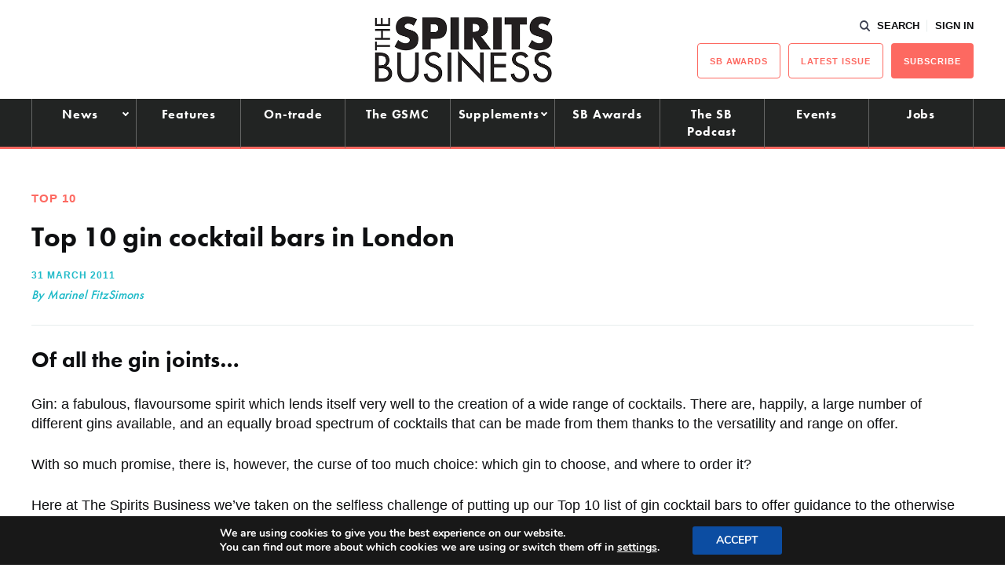

--- FILE ---
content_type: text/html; charset=UTF-8
request_url: https://www.thespiritsbusiness.com/2011/03/top-10-gin-cocktail-bars-in-london/
body_size: 19995
content:
<!DOCTYPE html>
<html lang="en-US">
<head>
    <title>Top 10 gin cocktail bars in London - The Spirits Business</title>
    <meta charset="UTF-8" /> 
    <meta http-equiv="x-ua-compatible" content="IE=edge">
    <link rel="icon" type="image/png" href="https://www.thespiritsbusiness.com/content/themes/redwire-drink-business/assets/images/sb/favicon.png" />
    <meta name="viewport" content="width=device-width, initial-scale=1">
    <meta name="post-author" content="Marinel FitzSimons">
    <meta name="post-publish-date" content="2011-03-31">
    <link rel="profile" href="http://gmpg.org/xfn/11">
    
    <script async="async" src="https://www.googletagservices.com/tag/js/gpt.js"> </script>



<script async src="https://www.googletagmanager.com/gtag/js?id=G-1CQ3BDJRFH"></script>

<script>

window.dataLayer = window.dataLayer || [];

function gtag(){dataLayer.push(arguments);}

const authorMeta = document.querySelector('meta[name="post-author"]');
const postAuthor = authorMeta ? authorMeta.content : 'Unknown';

const publishDateMeta = document.querySelector('meta[name="post-publish-date"]');
const postDate = publishDateMeta ? publishDateMeta.content : 'Unknown';

gtag('js', new Date());

gtag('config', 'G-1CQ3BDJRFH');

gtag('event', 'page_view', {
    post_author: postAuthor,
    post_publish_date: postDate
});

</script>

            
<script>

// define google tag namespace
window.googletag = window.googletag || { cmd: [] };

function get_current_size() {

    var screen_widths = {
            xl : 1000,
            lg : 728,
            md : 320,
            sm : 0,
        };

    var current_size = "sm";

    for (var key in screen_widths) {
        if ( document.documentElement.clientWidth >= screen_widths[key] ) {
            current_size = key;
            break;
        }
    };

    return current_size;
}

googletag.cmd.push( function() {

    var current_size = get_current_size();

                        
                var dimensions      = document.getElementById("ad-da21f32c8d9f77aa420cab1503f7f7fe").getAttribute("data-" + current_size + "-dimensions");
                
                // Define slot
                var slot = googletag.defineSlot('/13229549/sb_standard_leaderboard', JSON.parse(dimensions), 'ad-da21f32c8d9f77aa420cab1503f7f7fe')
                    .addService(googletag.pubads())
                    .setCollapseEmptyDiv(true);

                
                                            
                var dimensions      = document.getElementById("ad-208904977b4a3a7538d0f19138990120").getAttribute("data-" + current_size + "-dimensions");
                
                // Define slot
                var slot = googletag.defineSlot('/13229549/sb_left_gutter', JSON.parse(dimensions), 'ad-208904977b4a3a7538d0f19138990120')
                    .addService(googletag.pubads())
                    .setCollapseEmptyDiv(true);

                
                                            
                var dimensions      = document.getElementById("ad-8e9b84f7c1d339d2ed9eb5a1fb50683a").getAttribute("data-" + current_size + "-dimensions");
                
                // Define slot
                var slot = googletag.defineSlot('/13229549/sb_right_gutter', JSON.parse(dimensions), 'ad-8e9b84f7c1d339d2ed9eb5a1fb50683a')
                    .addService(googletag.pubads())
                    .setCollapseEmptyDiv(true);

                
                                                        
                var dimensions      = document.getElementById("ad-fa58347d21b53ec1064db8d4d80f409a").getAttribute("data-" + current_size + "-dimensions");
                
                // Define slot
                var slot = googletag.defineSlot('/13229549/sb_btm_mpu', JSON.parse(dimensions), 'ad-fa58347d21b53ec1064db8d4d80f409a')
                    .addService(googletag.pubads())
                    .setCollapseEmptyDiv(true);

                
                                            
                var dimensions      = document.getElementById("ad-56cc49e923bb891cd223a470b674bbe2").getAttribute("data-" + current_size + "-dimensions");
                
                // Define slot
                var slot = googletag.defineSlot('/13229549/sb_Post-PreComments', JSON.parse(dimensions), 'ad-56cc49e923bb891cd223a470b674bbe2')
                    .addService(googletag.pubads())
                    .setCollapseEmptyDiv(true);

                
                                            
                var dimensions      = document.getElementById("ad-0a1119dc1bbf973b662a8c35b8d7d61a").getAttribute("data-" + current_size + "-dimensions");
                
                // Define slot
                var slot = googletag.defineSlot('/13229549/sb_mid_article_ad_1', JSON.parse(dimensions), 'ad-0a1119dc1bbf973b662a8c35b8d7d61a')
                    .addService(googletag.pubads())
                    .setCollapseEmptyDiv(true);

                
                                
    googletag.enableServices();

});
</script>    
    
    <script src="https://use.typekit.net/iru2dyv.js" async></script>
    <script>try{Typekit.load({ async: true });}catch(e){}</script>

    <meta name='robots' content='index, follow, max-image-preview:large, max-snippet:-1, max-video-preview:-1' />
	<style>img:is([sizes="auto" i], [sizes^="auto," i]) { contain-intrinsic-size: 3000px 1500px }</style>
	
<!-- Social Warfare v4.5.6 https://warfareplugins.com - BEGINNING OF OUTPUT -->
<style>
	@font-face {
		font-family: "sw-icon-font";
		src:url("https://www.thespiritsbusiness.com/content/plugins/social-warfare/assets/fonts/sw-icon-font.eot?ver=4.5.6");
		src:url("https://www.thespiritsbusiness.com/content/plugins/social-warfare/assets/fonts/sw-icon-font.eot?ver=4.5.6#iefix") format("embedded-opentype"),
		url("https://www.thespiritsbusiness.com/content/plugins/social-warfare/assets/fonts/sw-icon-font.woff?ver=4.5.6") format("woff"),
		url("https://www.thespiritsbusiness.com/content/plugins/social-warfare/assets/fonts/sw-icon-font.ttf?ver=4.5.6") format("truetype"),
		url("https://www.thespiritsbusiness.com/content/plugins/social-warfare/assets/fonts/sw-icon-font.svg?ver=4.5.6#1445203416") format("svg");
		font-weight: normal;
		font-style: normal;
		font-display:block;
	}
</style>
<!-- Social Warfare v4.5.6 https://warfareplugins.com - END OF OUTPUT -->


	<!-- This site is optimized with the Yoast SEO plugin v26.4 - https://yoast.com/wordpress/plugins/seo/ -->
	<link rel="canonical" href="https://www.thespiritsbusiness.com/2011/03/top-10-gin-cocktail-bars-in-london/" />
	<link rel="next" href="https://www.thespiritsbusiness.com/2011/03/top-10-gin-cocktail-bars-in-london/2/" />
	<meta property="og:locale" content="en_US" />
	<meta property="og:type" content="article" />
	<meta property="og:title" content="Top 10 gin cocktail bars in London - The Spirits Business" />
	<meta property="og:description" content="What&#039;s your favourite gin bar?" />
	<meta property="og:url" content="https://www.thespiritsbusiness.com/2011/03/top-10-gin-cocktail-bars-in-london/" />
	<meta property="og:site_name" content="The Spirits Business" />
	<meta property="article:published_time" content="2011-03-31T14:51:19+00:00" />
	<meta property="article:modified_time" content="2011-04-23T02:55:30+00:00" />
	<meta property="og:image" content="https://www.thespiritsbusiness.com/content/uploads/2011/03/Edgerton-Bottle-800x780.jpg" />
	<meta name="author" content="Marinel FitzSimons" />
	<meta name="twitter:card" content="summary_large_image" />
	<meta name="twitter:label1" content="Written by" />
	<meta name="twitter:data1" content="Marinel FitzSimons" />
	<meta name="twitter:label2" content="Est. reading time" />
	<meta name="twitter:data2" content="6 minutes" />
	<script type="application/ld+json" class="yoast-schema-graph">{"@context":"https://schema.org","@graph":[{"@type":"Article","@id":"https://www.thespiritsbusiness.com/2011/03/top-10-gin-cocktail-bars-in-london/#article","isPartOf":{"@id":"https://www.thespiritsbusiness.com/2011/03/top-10-gin-cocktail-bars-in-london/"},"author":{"name":"Marinel FitzSimons","@id":"https://www.thespiritsbusiness.com/#/schema/person/0eb4b7f347bc9e47b42b48bc063b795b"},"headline":"Top 10 gin cocktail bars in London","datePublished":"2011-03-31T14:51:19+00:00","dateModified":"2011-04-23T02:55:30+00:00","mainEntityOfPage":{"@id":"https://www.thespiritsbusiness.com/2011/03/top-10-gin-cocktail-bars-in-london/"},"wordCount":1287,"commentCount":4,"publisher":{"@id":"https://www.thespiritsbusiness.com/#organization"},"image":{"@id":"https://www.thespiritsbusiness.com/2011/03/top-10-gin-cocktail-bars-in-london/#primaryimage"},"thumbnailUrl":"https://www.thespiritsbusiness.com/content/uploads/2011/03/Edgerton-Bottle-800x780.jpg","articleSection":["Draw-In","Top 10"],"inLanguage":"en-US","potentialAction":[{"@type":"CommentAction","name":"Comment","target":["https://www.thespiritsbusiness.com/2011/03/top-10-gin-cocktail-bars-in-london/#respond"]}]},{"@type":"WebPage","@id":"https://www.thespiritsbusiness.com/2011/03/top-10-gin-cocktail-bars-in-london/","url":"https://www.thespiritsbusiness.com/2011/03/top-10-gin-cocktail-bars-in-london/","name":"Top 10 gin cocktail bars in London - The Spirits Business","isPartOf":{"@id":"https://www.thespiritsbusiness.com/#website"},"primaryImageOfPage":{"@id":"https://www.thespiritsbusiness.com/2011/03/top-10-gin-cocktail-bars-in-london/#primaryimage"},"image":{"@id":"https://www.thespiritsbusiness.com/2011/03/top-10-gin-cocktail-bars-in-london/#primaryimage"},"thumbnailUrl":"https://www.thespiritsbusiness.com/content/uploads/2011/03/Edgerton-Bottle-800x780.jpg","datePublished":"2011-03-31T14:51:19+00:00","dateModified":"2011-04-23T02:55:30+00:00","inLanguage":"en-US","potentialAction":[{"@type":"ReadAction","target":["https://www.thespiritsbusiness.com/2011/03/top-10-gin-cocktail-bars-in-london/"]}]},{"@type":"ImageObject","inLanguage":"en-US","@id":"https://www.thespiritsbusiness.com/2011/03/top-10-gin-cocktail-bars-in-london/#primaryimage","url":"https://www.thespiritsbusiness.com/content/uploads/2011/03/Edgerton-Bottle-800x780.jpg","contentUrl":"https://www.thespiritsbusiness.com/content/uploads/2011/03/Edgerton-Bottle-800x780.jpg"},{"@type":"WebSite","@id":"https://www.thespiritsbusiness.com/#website","url":"https://www.thespiritsbusiness.com/","name":"The Spirits Business","description":"The International Spirits Trade","publisher":{"@id":"https://www.thespiritsbusiness.com/#organization"},"potentialAction":[{"@type":"SearchAction","target":{"@type":"EntryPoint","urlTemplate":"https://www.thespiritsbusiness.com/?s={search_term_string}"},"query-input":{"@type":"PropertyValueSpecification","valueRequired":true,"valueName":"search_term_string"}}],"inLanguage":"en-US"},{"@type":"Organization","@id":"https://www.thespiritsbusiness.com/#organization","name":"The Spirits Business","url":"https://www.thespiritsbusiness.com/","logo":{"@type":"ImageObject","inLanguage":"en-US","@id":"https://www.thespiritsbusiness.com/#/schema/logo/image/","url":"https://www.thespiritsbusiness.com/content/uploads/2021/08/logo.png","contentUrl":"https://www.thespiritsbusiness.com/content/uploads/2021/08/logo.png","width":449,"height":170,"caption":"The Spirits Business"},"image":{"@id":"https://www.thespiritsbusiness.com/#/schema/logo/image/"}},{"@type":"Person","@id":"https://www.thespiritsbusiness.com/#/schema/person/0eb4b7f347bc9e47b42b48bc063b795b","name":"Marinel FitzSimons","image":{"@type":"ImageObject","inLanguage":"en-US","@id":"https://www.thespiritsbusiness.com/#/schema/person/image/","url":"https://secure.gravatar.com/avatar/113bb88e9cee7ef268b272d7e234888e3fb4ebeb2b3efa008677dfe07df85209?s=96&d=mm&r=g","contentUrl":"https://secure.gravatar.com/avatar/113bb88e9cee7ef268b272d7e234888e3fb4ebeb2b3efa008677dfe07df85209?s=96&d=mm&r=g","caption":"Marinel FitzSimons"},"description":"gin fiend."}]}</script>
	<!-- / Yoast SEO plugin. -->


<script type="text/javascript" id="wpp-js" src="https://www.thespiritsbusiness.com/content/plugins/wordpress-popular-posts/assets/js/wpp.min.js?ver=7.3.6" data-sampling="0" data-sampling-rate="100" data-api-url="https://www.thespiritsbusiness.com/wp-json/wordpress-popular-posts" data-post-id="442" data-token="92777dd738" data-lang="0" data-debug="0"></script>
<link rel="alternate" type="application/rss+xml" title="The Spirits Business &raquo; Top 10 gin cocktail bars in London Comments Feed" href="https://www.thespiritsbusiness.com/2011/03/top-10-gin-cocktail-bars-in-london/feed/" />
<link rel='stylesheet' id='social-warfare-block-css-css' href='https://www.thespiritsbusiness.com/content/plugins/social-warfare/assets/js/post-editor/dist/blocks.style.build.css?ver=6.8.3' type='text/css' media='all' />
<style id='classic-theme-styles-inline-css' type='text/css'>
/*! This file is auto-generated */
.wp-block-button__link{color:#fff;background-color:#32373c;border-radius:9999px;box-shadow:none;text-decoration:none;padding:calc(.667em + 2px) calc(1.333em + 2px);font-size:1.125em}.wp-block-file__button{background:#32373c;color:#fff;text-decoration:none}
</style>
<style id='global-styles-inline-css' type='text/css'>
:root{--wp--preset--aspect-ratio--square: 1;--wp--preset--aspect-ratio--4-3: 4/3;--wp--preset--aspect-ratio--3-4: 3/4;--wp--preset--aspect-ratio--3-2: 3/2;--wp--preset--aspect-ratio--2-3: 2/3;--wp--preset--aspect-ratio--16-9: 16/9;--wp--preset--aspect-ratio--9-16: 9/16;--wp--preset--gradient--vivid-cyan-blue-to-vivid-purple: linear-gradient(135deg,rgba(6,147,227,1) 0%,rgb(155,81,224) 100%);--wp--preset--gradient--light-green-cyan-to-vivid-green-cyan: linear-gradient(135deg,rgb(122,220,180) 0%,rgb(0,208,130) 100%);--wp--preset--gradient--luminous-vivid-amber-to-luminous-vivid-orange: linear-gradient(135deg,rgba(252,185,0,1) 0%,rgba(255,105,0,1) 100%);--wp--preset--gradient--luminous-vivid-orange-to-vivid-red: linear-gradient(135deg,rgba(255,105,0,1) 0%,rgb(207,46,46) 100%);--wp--preset--gradient--very-light-gray-to-cyan-bluish-gray: linear-gradient(135deg,rgb(238,238,238) 0%,rgb(169,184,195) 100%);--wp--preset--gradient--cool-to-warm-spectrum: linear-gradient(135deg,rgb(74,234,220) 0%,rgb(151,120,209) 20%,rgb(207,42,186) 40%,rgb(238,44,130) 60%,rgb(251,105,98) 80%,rgb(254,248,76) 100%);--wp--preset--gradient--blush-light-purple: linear-gradient(135deg,rgb(255,206,236) 0%,rgb(152,150,240) 100%);--wp--preset--gradient--blush-bordeaux: linear-gradient(135deg,rgb(254,205,165) 0%,rgb(254,45,45) 50%,rgb(107,0,62) 100%);--wp--preset--gradient--luminous-dusk: linear-gradient(135deg,rgb(255,203,112) 0%,rgb(199,81,192) 50%,rgb(65,88,208) 100%);--wp--preset--gradient--pale-ocean: linear-gradient(135deg,rgb(255,245,203) 0%,rgb(182,227,212) 50%,rgb(51,167,181) 100%);--wp--preset--gradient--electric-grass: linear-gradient(135deg,rgb(202,248,128) 0%,rgb(113,206,126) 100%);--wp--preset--gradient--midnight: linear-gradient(135deg,rgb(2,3,129) 0%,rgb(40,116,252) 100%);--wp--preset--font-size--small: 13px;--wp--preset--font-size--medium: 20px;--wp--preset--font-size--large: 36px;--wp--preset--font-size--x-large: 42px;--wp--preset--spacing--20: 0.44rem;--wp--preset--spacing--30: 0.67rem;--wp--preset--spacing--40: 1rem;--wp--preset--spacing--50: 1.5rem;--wp--preset--spacing--60: 2.25rem;--wp--preset--spacing--70: 3.38rem;--wp--preset--spacing--80: 5.06rem;--wp--preset--shadow--natural: 6px 6px 9px rgba(0, 0, 0, 0.2);--wp--preset--shadow--deep: 12px 12px 50px rgba(0, 0, 0, 0.4);--wp--preset--shadow--sharp: 6px 6px 0px rgba(0, 0, 0, 0.2);--wp--preset--shadow--outlined: 6px 6px 0px -3px rgba(255, 255, 255, 1), 6px 6px rgba(0, 0, 0, 1);--wp--preset--shadow--crisp: 6px 6px 0px rgba(0, 0, 0, 1);}:where(.is-layout-flex){gap: 0.5em;}:where(.is-layout-grid){gap: 0.5em;}body .is-layout-flex{display: flex;}.is-layout-flex{flex-wrap: wrap;align-items: center;}.is-layout-flex > :is(*, div){margin: 0;}body .is-layout-grid{display: grid;}.is-layout-grid > :is(*, div){margin: 0;}:where(.wp-block-columns.is-layout-flex){gap: 2em;}:where(.wp-block-columns.is-layout-grid){gap: 2em;}:where(.wp-block-post-template.is-layout-flex){gap: 1.25em;}:where(.wp-block-post-template.is-layout-grid){gap: 1.25em;}.has-vivid-cyan-blue-to-vivid-purple-gradient-background{background: var(--wp--preset--gradient--vivid-cyan-blue-to-vivid-purple) !important;}.has-light-green-cyan-to-vivid-green-cyan-gradient-background{background: var(--wp--preset--gradient--light-green-cyan-to-vivid-green-cyan) !important;}.has-luminous-vivid-amber-to-luminous-vivid-orange-gradient-background{background: var(--wp--preset--gradient--luminous-vivid-amber-to-luminous-vivid-orange) !important;}.has-luminous-vivid-orange-to-vivid-red-gradient-background{background: var(--wp--preset--gradient--luminous-vivid-orange-to-vivid-red) !important;}.has-very-light-gray-to-cyan-bluish-gray-gradient-background{background: var(--wp--preset--gradient--very-light-gray-to-cyan-bluish-gray) !important;}.has-cool-to-warm-spectrum-gradient-background{background: var(--wp--preset--gradient--cool-to-warm-spectrum) !important;}.has-blush-light-purple-gradient-background{background: var(--wp--preset--gradient--blush-light-purple) !important;}.has-blush-bordeaux-gradient-background{background: var(--wp--preset--gradient--blush-bordeaux) !important;}.has-luminous-dusk-gradient-background{background: var(--wp--preset--gradient--luminous-dusk) !important;}.has-pale-ocean-gradient-background{background: var(--wp--preset--gradient--pale-ocean) !important;}.has-electric-grass-gradient-background{background: var(--wp--preset--gradient--electric-grass) !important;}.has-midnight-gradient-background{background: var(--wp--preset--gradient--midnight) !important;}.has-small-font-size{font-size: var(--wp--preset--font-size--small) !important;}.has-medium-font-size{font-size: var(--wp--preset--font-size--medium) !important;}.has-large-font-size{font-size: var(--wp--preset--font-size--large) !important;}.has-x-large-font-size{font-size: var(--wp--preset--font-size--x-large) !important;}
:where(.wp-block-post-template.is-layout-flex){gap: 1.25em;}:where(.wp-block-post-template.is-layout-grid){gap: 1.25em;}
:where(.wp-block-columns.is-layout-flex){gap: 2em;}:where(.wp-block-columns.is-layout-grid){gap: 2em;}
:root :where(.wp-block-pullquote){font-size: 1.5em;line-height: 1.6;}
</style>
<link rel='stylesheet' id='som_lost_password_style-css' href='https://www.thespiritsbusiness.com/content/plugins/frontend-reset-password/assets/css/password-lost.css?ver=6.8.3' type='text/css' media='all' />
<link rel='stylesheet' id='social_warfare-css' href='https://www.thespiritsbusiness.com/content/plugins/social-warfare/assets/css/style.min.css?ver=4.5.6' type='text/css' media='all' />
<link rel='stylesheet' id='magnificpopup-stylesheet-css' href='https://www.thespiritsbusiness.com/content/themes/redwire-drink-business/assets/css/vendor/magnific-popup.css?ver=6.8.3' type='text/css' media='all' />
<link rel='stylesheet' id='main-stylesheet-css' href='https://www.thespiritsbusiness.com/content/themes/redwire-drink-business/assets/css/sb.min.css?ver=2.7.5' type='text/css' media='all' />
<link rel='stylesheet' id='moove_gdpr_frontend-css' href='https://www.thespiritsbusiness.com/content/plugins/gdpr-cookie-compliance/dist/styles/gdpr-main.css?ver=5.0.9' type='text/css' media='all' />
<style id='moove_gdpr_frontend-inline-css' type='text/css'>
#moove_gdpr_cookie_modal,#moove_gdpr_cookie_info_bar,.gdpr_cookie_settings_shortcode_content{font-family:&#039;Nunito&#039;,sans-serif}#moove_gdpr_save_popup_settings_button{background-color:#373737;color:#fff}#moove_gdpr_save_popup_settings_button:hover{background-color:#000}#moove_gdpr_cookie_info_bar .moove-gdpr-info-bar-container .moove-gdpr-info-bar-content a.mgbutton,#moove_gdpr_cookie_info_bar .moove-gdpr-info-bar-container .moove-gdpr-info-bar-content button.mgbutton{background-color:#0C4DA2}#moove_gdpr_cookie_modal .moove-gdpr-modal-content .moove-gdpr-modal-footer-content .moove-gdpr-button-holder a.mgbutton,#moove_gdpr_cookie_modal .moove-gdpr-modal-content .moove-gdpr-modal-footer-content .moove-gdpr-button-holder button.mgbutton,.gdpr_cookie_settings_shortcode_content .gdpr-shr-button.button-green{background-color:#0C4DA2;border-color:#0C4DA2}#moove_gdpr_cookie_modal .moove-gdpr-modal-content .moove-gdpr-modal-footer-content .moove-gdpr-button-holder a.mgbutton:hover,#moove_gdpr_cookie_modal .moove-gdpr-modal-content .moove-gdpr-modal-footer-content .moove-gdpr-button-holder button.mgbutton:hover,.gdpr_cookie_settings_shortcode_content .gdpr-shr-button.button-green:hover{background-color:#fff;color:#0C4DA2}#moove_gdpr_cookie_modal .moove-gdpr-modal-content .moove-gdpr-modal-close i,#moove_gdpr_cookie_modal .moove-gdpr-modal-content .moove-gdpr-modal-close span.gdpr-icon{background-color:#0C4DA2;border:1px solid #0C4DA2}#moove_gdpr_cookie_info_bar span.moove-gdpr-infobar-allow-all.focus-g,#moove_gdpr_cookie_info_bar span.moove-gdpr-infobar-allow-all:focus,#moove_gdpr_cookie_info_bar button.moove-gdpr-infobar-allow-all.focus-g,#moove_gdpr_cookie_info_bar button.moove-gdpr-infobar-allow-all:focus,#moove_gdpr_cookie_info_bar span.moove-gdpr-infobar-reject-btn.focus-g,#moove_gdpr_cookie_info_bar span.moove-gdpr-infobar-reject-btn:focus,#moove_gdpr_cookie_info_bar button.moove-gdpr-infobar-reject-btn.focus-g,#moove_gdpr_cookie_info_bar button.moove-gdpr-infobar-reject-btn:focus,#moove_gdpr_cookie_info_bar span.change-settings-button.focus-g,#moove_gdpr_cookie_info_bar span.change-settings-button:focus,#moove_gdpr_cookie_info_bar button.change-settings-button.focus-g,#moove_gdpr_cookie_info_bar button.change-settings-button:focus{-webkit-box-shadow:0 0 1px 3px #0C4DA2;-moz-box-shadow:0 0 1px 3px #0C4DA2;box-shadow:0 0 1px 3px #0C4DA2}#moove_gdpr_cookie_modal .moove-gdpr-modal-content .moove-gdpr-modal-close i:hover,#moove_gdpr_cookie_modal .moove-gdpr-modal-content .moove-gdpr-modal-close span.gdpr-icon:hover,#moove_gdpr_cookie_info_bar span[data-href]>u.change-settings-button{color:#0C4DA2}#moove_gdpr_cookie_modal .moove-gdpr-modal-content .moove-gdpr-modal-left-content #moove-gdpr-menu li.menu-item-selected a span.gdpr-icon,#moove_gdpr_cookie_modal .moove-gdpr-modal-content .moove-gdpr-modal-left-content #moove-gdpr-menu li.menu-item-selected button span.gdpr-icon{color:inherit}#moove_gdpr_cookie_modal .moove-gdpr-modal-content .moove-gdpr-modal-left-content #moove-gdpr-menu li a span.gdpr-icon,#moove_gdpr_cookie_modal .moove-gdpr-modal-content .moove-gdpr-modal-left-content #moove-gdpr-menu li button span.gdpr-icon{color:inherit}#moove_gdpr_cookie_modal .gdpr-acc-link{line-height:0;font-size:0;color:transparent;position:absolute}#moove_gdpr_cookie_modal .moove-gdpr-modal-content .moove-gdpr-modal-close:hover i,#moove_gdpr_cookie_modal .moove-gdpr-modal-content .moove-gdpr-modal-left-content #moove-gdpr-menu li a,#moove_gdpr_cookie_modal .moove-gdpr-modal-content .moove-gdpr-modal-left-content #moove-gdpr-menu li button,#moove_gdpr_cookie_modal .moove-gdpr-modal-content .moove-gdpr-modal-left-content #moove-gdpr-menu li button i,#moove_gdpr_cookie_modal .moove-gdpr-modal-content .moove-gdpr-modal-left-content #moove-gdpr-menu li a i,#moove_gdpr_cookie_modal .moove-gdpr-modal-content .moove-gdpr-tab-main .moove-gdpr-tab-main-content a:hover,#moove_gdpr_cookie_info_bar.moove-gdpr-dark-scheme .moove-gdpr-info-bar-container .moove-gdpr-info-bar-content a.mgbutton:hover,#moove_gdpr_cookie_info_bar.moove-gdpr-dark-scheme .moove-gdpr-info-bar-container .moove-gdpr-info-bar-content button.mgbutton:hover,#moove_gdpr_cookie_info_bar.moove-gdpr-dark-scheme .moove-gdpr-info-bar-container .moove-gdpr-info-bar-content a:hover,#moove_gdpr_cookie_info_bar.moove-gdpr-dark-scheme .moove-gdpr-info-bar-container .moove-gdpr-info-bar-content button:hover,#moove_gdpr_cookie_info_bar.moove-gdpr-dark-scheme .moove-gdpr-info-bar-container .moove-gdpr-info-bar-content span.change-settings-button:hover,#moove_gdpr_cookie_info_bar.moove-gdpr-dark-scheme .moove-gdpr-info-bar-container .moove-gdpr-info-bar-content button.change-settings-button:hover,#moove_gdpr_cookie_info_bar.moove-gdpr-dark-scheme .moove-gdpr-info-bar-container .moove-gdpr-info-bar-content u.change-settings-button:hover,#moove_gdpr_cookie_info_bar span[data-href]>u.change-settings-button,#moove_gdpr_cookie_info_bar.moove-gdpr-dark-scheme .moove-gdpr-info-bar-container .moove-gdpr-info-bar-content a.mgbutton.focus-g,#moove_gdpr_cookie_info_bar.moove-gdpr-dark-scheme .moove-gdpr-info-bar-container .moove-gdpr-info-bar-content button.mgbutton.focus-g,#moove_gdpr_cookie_info_bar.moove-gdpr-dark-scheme .moove-gdpr-info-bar-container .moove-gdpr-info-bar-content a.focus-g,#moove_gdpr_cookie_info_bar.moove-gdpr-dark-scheme .moove-gdpr-info-bar-container .moove-gdpr-info-bar-content button.focus-g,#moove_gdpr_cookie_info_bar.moove-gdpr-dark-scheme .moove-gdpr-info-bar-container .moove-gdpr-info-bar-content a.mgbutton:focus,#moove_gdpr_cookie_info_bar.moove-gdpr-dark-scheme .moove-gdpr-info-bar-container .moove-gdpr-info-bar-content button.mgbutton:focus,#moove_gdpr_cookie_info_bar.moove-gdpr-dark-scheme .moove-gdpr-info-bar-container .moove-gdpr-info-bar-content a:focus,#moove_gdpr_cookie_info_bar.moove-gdpr-dark-scheme .moove-gdpr-info-bar-container .moove-gdpr-info-bar-content button:focus,#moove_gdpr_cookie_info_bar.moove-gdpr-dark-scheme .moove-gdpr-info-bar-container .moove-gdpr-info-bar-content span.change-settings-button.focus-g,span.change-settings-button:focus,button.change-settings-button.focus-g,button.change-settings-button:focus,#moove_gdpr_cookie_info_bar.moove-gdpr-dark-scheme .moove-gdpr-info-bar-container .moove-gdpr-info-bar-content u.change-settings-button.focus-g,#moove_gdpr_cookie_info_bar.moove-gdpr-dark-scheme .moove-gdpr-info-bar-container .moove-gdpr-info-bar-content u.change-settings-button:focus{color:#0C4DA2}#moove_gdpr_cookie_modal .moove-gdpr-branding.focus-g span,#moove_gdpr_cookie_modal .moove-gdpr-modal-content .moove-gdpr-tab-main a.focus-g,#moove_gdpr_cookie_modal .moove-gdpr-modal-content .moove-gdpr-tab-main .gdpr-cd-details-toggle.focus-g{color:#0C4DA2}#moove_gdpr_cookie_modal.gdpr_lightbox-hide{display:none}
</style>
<script type="text/javascript" src="https://www.thespiritsbusiness.com/wp/wp-includes/js/jquery/jquery.min.js?ver=3.7.1" id="jquery-core-js"></script>
<script type="text/javascript" src="https://www.thespiritsbusiness.com/wp/wp-includes/js/jquery/jquery-migrate.min.js?ver=3.4.1" id="jquery-migrate-js"></script>
<link rel="https://api.w.org/" href="https://www.thespiritsbusiness.com/wp-json/" /><link rel="alternate" title="JSON" type="application/json" href="https://www.thespiritsbusiness.com/wp-json/wp/v2/posts/442" /><link rel='shortlink' href='https://www.thespiritsbusiness.com/?p=442' />
<link rel="alternate" title="oEmbed (JSON)" type="application/json+oembed" href="https://www.thespiritsbusiness.com/wp-json/oembed/1.0/embed?url=https%3A%2F%2Fwww.thespiritsbusiness.com%2F2011%2F03%2Ftop-10-gin-cocktail-bars-in-london%2F" />
<link rel="alternate" title="oEmbed (XML)" type="text/xml+oembed" href="https://www.thespiritsbusiness.com/wp-json/oembed/1.0/embed?url=https%3A%2F%2Fwww.thespiritsbusiness.com%2F2011%2F03%2Ftop-10-gin-cocktail-bars-in-london%2F&#038;format=xml" />
<style>
.som-password-error-message,
.som-password-sent-message {
	background-color: #ff2d2d;
	border-color: #ff2d2d;
}
</style>
            <style id="wpp-loading-animation-styles">@-webkit-keyframes bgslide{from{background-position-x:0}to{background-position-x:-200%}}@keyframes bgslide{from{background-position-x:0}to{background-position-x:-200%}}.wpp-widget-block-placeholder,.wpp-shortcode-placeholder{margin:0 auto;width:60px;height:3px;background:#dd3737;background:linear-gradient(90deg,#dd3737 0%,#571313 10%,#dd3737 100%);background-size:200% auto;border-radius:3px;-webkit-animation:bgslide 1s infinite linear;animation:bgslide 1s infinite linear}</style>
            		<script>
			document.documentElement.className = document.documentElement.className.replace( 'no-js', 'js' );
		</script>
				<style>
			.no-js img.lazyload { display: none; }
			figure.wp-block-image img.lazyloading { min-width: 150px; }
							.lazyload, .lazyloading { opacity: 0; }
				.lazyloaded {
					opacity: 1;
					transition: opacity 400ms;
					transition-delay: 0ms;
				}
					</style>
		<link rel="icon" href="https://www.thespiritsbusiness.com/content/uploads/2023/02/cropped-sb-favicon-32x32.png" sizes="32x32" />
<link rel="icon" href="https://www.thespiritsbusiness.com/content/uploads/2023/02/cropped-sb-favicon-192x192.png" sizes="192x192" />
<link rel="apple-touch-icon" href="https://www.thespiritsbusiness.com/content/uploads/2023/02/cropped-sb-favicon-180x180.png" />
<meta name="msapplication-TileImage" content="https://www.thespiritsbusiness.com/content/uploads/2023/02/cropped-sb-favicon-270x270.png" />
		<style type="text/css" id="wp-custom-css">
			/*.gform_wrapper .sb-attendees:after, .c-form__field--select:after, .variations .value:after {
    content: '';
    position: absolute;
    top: 50%;
	  right: 20px;
    border-top: 2px solid #0E0F11;
    border-right: 2px solid #0E0F11;
    width: 8px;
    height: 8px;
	    -ms-transform: translateY(-50%) rotate(135deg);
    transform: translateY(-50%) rotate(
135deg);
    pointer-events: none;
}

body .gform_wrapper .sb-attendees::after{
	    top: 65% !important;
}
*/
.gform_wrapper .sb-attendees {
		    padding-top: 15px!important;
}

.gform_wrapper .sb-attendees select {
	border: 1px solid #c2c4c9;
    border-radius: inherit;
    font-family: basic-sans, sans-serif;
    font-weight: 300;
    font-style: normal;
    font-size: inherit;
    line-height: 1;
    padding: 12px 10px;
	background: #E7EDED;
	-webkit-appearance: none!important;
    appearance: none!important;
    outline: none !important;
	    color: #0E0F11;
    width: 100%;
}


/** BIDDING STYLES */

#rebel_bourbon_wrap > .gform_title {display:hidden}
.rebel_bourbon_wrap input
{
    padding: 15px 10px !important;
}
.rebel_bourbon_wrap .c-button {
	    padding: 20px 40px 20px;
	text-transform: UPPERCASE;
	font-size: 25px;
    margin-top: 2em;
	
}

.rbwrapper {
 	  display: grid;
		grid-template-columns: auto auto;
		grid-gap: 10px;
		background-color: #fff;
		color: #444;
  }

  .rbbox {
			background-color: #ffffff;
			color: #444;
			border-radius: 5px;
			padding: 20px;
  }

.rbdwrapper {
	 	  display: grid;
		grid-template-columns: auto;
		grid-gap: 10px;
		background-color: #fff;
		color: #444;
}

  .rbdbox {
			background-color: #ffffff;
			color: #444;
			border-radius: 5px;
			padding: 20px 0;
  }

#rbcountdown {font-size:}
div#rbcountdown li {
  display: inline-block;
  font-size: 1.5em;
  list-style-type: none;
  padding: 0.5em;
  text-transform: uppercase;
	text-align: center;

}

div#rbcountdown li span {
  display: block;
  font-size: 4.5rem;
	line-height: 1.4em;
}

#rbheadline {
	text-align:center
}		</style>
		

    <script>
        var APP_VARS = {
            AJAX: "https://www.thespiritsbusiness.com/wp/wp-admin/admin-ajax.php",
            IMAGES_URL: "https://www.thespiritsbusiness.com/content/themes/redwire-drink-business/assets/images",
            COUNTRY: "",
            PUBLICATION: "sb",
            PUBLICATION_PRIMARY: "sb",
            PUBLICATION_PRIMARY_HOME: "https://www.thespiritsbusiness.com",
            PUBLICATION_ALT: "",
            PUBLICATION_ALT_HOME: "",
        };
    </script>

</head>
<body class="wp-singular post-template-default single single-post postid-442 single-format-standard wp-theme-redwire-drink-business site-sb">

                <div class="c-sticky-ad">
    
            <div>
            <div class="container text-center">
                    
            
                <div class="c-ad c-ad--banner-header c-ad--header-banner" data-ad-position="header-banner">
            <div id="ad-da21f32c8d9f77aa420cab1503f7f7fe" class="c-ad__slot" 
                 
                    data-sm-dimensions="[88, 31]" 
                 
                    data-md-dimensions="[320, 90]" 
                 
                    data-lg-dimensions="[[970,250],[728, 90]]" 
                 
                    data-xl-dimensions="[[1260,190],[1260,191],[970,250],[728, 90]]" 
                            >
            </div>
        </div>
                </div>
        </div>
        <header id="js-sticky-ad-header" class=" c-sticky-ad__header">
        <div class="container container--fullwidth py-4">
            <div class="row no-gutters align-items-start align-items-md-center">
                <div class="col-6 col-md-4 u-fs-zero">
                    <div class="c-header-nav__list text-uppercase"> 
                                            </div>
                    <a href="#" class="c-burger c-header-ham js-menu-open">
    <img src="https://www.thespiritsbusiness.com/content/themes/redwire-drink-business/assets/images/icons/burger.svg" alt="Menu" class="svg" />
    <span>Menu</span>
</a>                </div>
                <div class="col-md-3 text-center pt-4 pt-md-0 order-3 order-md-2">
                    

        
<h2 class="c-logo js-logo ">
    <span>The Spirits Business</span>
    <a href="https://www.thespiritsbusiness.com" title="The Spirits Business">
        <img  alt="The Spirits Business" height="86" width="227" data-src="https://www.thespiritsbusiness.com/content/themes/redwire-drink-business/assets/images/sb/logo.png" class="lazyload" src="[data-uri]" /><noscript><img src="https://www.thespiritsbusiness.com/content/themes/redwire-drink-business/assets/images/sb/logo.png" alt="The Spirits Business" height="86" width="227" /></noscript>
    </a>
</h2>                </div>
                <div class="col-6 col-md-5 text-right order-2 order-md-3">
                    <nav class="c-header-nav-min">
                        <a href="#" class="c-header-nav-min__option c-header-nav-min__option--search js-search" rel="nofollow noreferrer noopener">
                            <img src="https://www.thespiritsbusiness.com/content/themes/redwire-drink-business/assets/images/icons/search.svg" class="svg" alt="Search" height="14" width="13" />
                            <span>Search</span>
                        </a>
                                                <a href="https://www.thespiritsbusiness.com/my-account/login/" class="c-header-nav-min__option c-header-nav-min__option--user js-user-logged-out" rel="nofollow noreferrer noopener">
                            <span>Sign in</span>
                        </a>
                        <a href="https://www.thespiritsbusiness.com/my-account/" class="c-header-nav-min__option c-header-nav-min__option--user js-user-logged-in" rel="nofollow noreferrer noopener">
                            <span>My account</span>
                        </a>
                        <a href="https://www.thespiritsbusiness.com/wp/wp-login.php?action=logout&amp;redirect_to=https%3A%2F%2Fwww.thespiritsbusiness.com%2F2011%2F03%2Ftop-10-gin-cocktail-bars-in-london%2F&amp;_wpnonce=2ad7ac33af" class="c-header-nav-min__option c-header-nav-min__option--user js-user-logged-in" rel="nofollow noreferrer noopener">
                            <span>Sign out</span>
                        </a>
                        <div class="c-header-nav-min__option c-header-nav-min__option--submenu js-header-nav-submenu">
                            <img src="https://www.thespiritsbusiness.com/content/themes/redwire-drink-business/assets/images/icons/user-account.svg" class="svg" alt="User" />
                            <ul class="c-header-nav-min__submenu">
                                <li class="js-user-logged-out"><a href="https://www.thespiritsbusiness.com/my-account/login/" rel="nofollow noreferrer noopener">Sign in</a></li>
                                <li class="js-user-logged-in"><a href="https://www.thespiritsbusiness.com/my-account/" rel="nofollow noreferrer noopener">My account</a></li>
                                <li class="js-user-logged-in"><a href="https://www.thespiritsbusiness.com/wp/wp-login.php?action=logout&amp;redirect_to=https%3A%2F%2Fwww.thespiritsbusiness.com%2F2011%2F03%2Ftop-10-gin-cocktail-bars-in-london%2F&amp;_wpnonce=2ad7ac33af" rel="nofollow noreferrer noopener">Sign out</a></li>
                            </ul>
                        </div>
                    </nav>
                    <div class="u-fs-zero pt-3 d-none d-lg-block">
                                                                            <a target="_blank" href="https://awards.thespiritsbusiness.com/" class="c-button c-button--secondary c-button--ghost mr-2">
                            sb Awards</a>
                                                                                                    <a href="/in-the-magazine/" class="c-button c-button--secondary c-button--ghost mr-2">Latest issue</a>
                                                                            <a href="/subscribe/" class="c-button c-button--secondary">Subscribe</a>
                                            </div>
                </div>
            </div>
        </div>
        <div class="c-main-header-nav">
            <div class="container">
                <ul class="c-main-header-nav__menu list-unstyled">
                                            <li class="list-unstyled-item  menu-item menu-item-type-custom menu-item-object-custom menu-item-765670 menu-item-has-children m-0">
                            <a href="#" class="children">News</a>
                                <ul class="sub-menu list-unstyled">
                    <li class="list-unstyled-item  menu-item menu-item-type-taxonomy menu-item-object-category menu-item-765673 m-0">
                <a href="https://www.thespiritsbusiness.com/category/news/" class="">Latest news</a>
            </li>
                    <li class="list-unstyled-item  menu-item menu-item-type-custom menu-item-object-custom menu-item-765676 m-0">
                <a href="/tag/products,new-product,new-products,product,launches/" class="">Products</a>
            </li>
                    <li class="list-unstyled-item  menu-item menu-item-type-custom menu-item-object-custom menu-item-765680 m-0">
                <a href="/tag/marketing/" class="">Marketing</a>
            </li>
                    <li class="list-unstyled-item  menu-item menu-item-type-custom menu-item-object-custom menu-item-765679 m-0">
                <a href="/tag/people,people-news,jobs,appointment,appointments/" class="">People</a>
            </li>
                    <li class="list-unstyled-item  menu-item menu-item-type-custom menu-item-object-custom menu-item-765678 m-0">
                <a href="/tag/travel-retail,duty-free,airport-retail,tfwa/" class="">Travel retail</a>
            </li>
                    <li class="list-unstyled-item  menu-item menu-item-type-custom menu-item-object-custom menu-item-765683 m-0">
                <a href="/tag/sbtv/" class="">SBTV</a>
            </li>
                    <li class="list-unstyled-item  menu-item menu-item-type-custom menu-item-object-custom menu-item-765682 m-0">
                <a href="/tag/sponsored/" class="">Partner content</a>
            </li>
            </ul>
                        </li>
                                            <li class="list-unstyled-item  menu-item menu-item-type-custom menu-item-object-custom menu-item-765681 m-0">
                            <a href="/tag/features,feature/" class="">Features</a>
                                                    </li>
                                            <li class="list-unstyled-item  menu-item menu-item-type-custom menu-item-object-custom menu-item-765677 m-0">
                            <a href="/tag/on-trade,bars,best-bars,cocktails,cocktail/" class="">On-trade</a>
                                                    </li>
                                            <li class="list-unstyled-item  menu-item menu-item-type-custom menu-item-object-custom menu-item-847229 m-0">
                            <a href="https://globalspiritsmasters.com/" class="">The GSMC</a>
                                                    </li>
                                            <li class="list-unstyled-item  menu-item menu-item-type-custom menu-item-object-custom menu-item-847265 menu-item-has-children m-0">
                            <a href="https://www.thespiritsbusiness.com/in-the-magazine/supplements/" class="children">Supplements</a>
                                <ul class="sub-menu list-unstyled">
                    <li class="list-unstyled-item  menu-item menu-item-type-custom menu-item-object-custom menu-item-782309 m-0">
                <a href="https://www.thespiritsbusiness.com/issue/the-brand-champions-2025" class="">The Brand Champions</a>
            </li>
                    <li class="list-unstyled-item  menu-item menu-item-type-custom menu-item-object-custom menu-item-847267 m-0">
                <a href="https://www.thespiritsbusiness.com/issue/the-gsmc-yearbook-2024/" class="">The GSMC Yearbook</a>
            </li>
            </ul>
                        </li>
                                            <li class="list-unstyled-item  menu-item menu-item-type-custom menu-item-object-custom menu-item-853589 m-0">
                            <a href="https://awards.thespiritsbusiness.com/" class="">SB Awards</a>
                                                    </li>
                                            <li class="list-unstyled-item  menu-item menu-item-type-custom menu-item-object-custom menu-item-847269 m-0">
                            <a href="https://shows.acast.com/the-spirits-business-podcast/episodes" class="">The SB Podcast</a>
                                                    </li>
                                            <li class="list-unstyled-item  menu-item menu-item-type-custom menu-item-object-custom menu-item-807463 m-0">
                            <a href="https://www.thespiritsbusiness.com/events/" class="">Events</a>
                                                    </li>
                                            <li class="list-unstyled-item  menu-item menu-item-type-custom menu-item-object-custom menu-item-765672 m-0">
                            <a href="https://jobs.thespiritsbusiness.com/" class="">Jobs</a>
                                                    </li>
                                    </ul>
            </div>
        </div>
        <div class="c-search-bar js-search-bar">
            <div class="container">
                <div class="c-search-bar__inner">
                    <form method="get" role="search" action="https://www.thespiritsbusiness.com" id="js-search-form">
                        <input type="text" name="s" id="s" value="" placeholder="Search..." class="c-search-bar__input js-search-input" />
                    </form>
                    <div class="c-search-bar__controls">
                        <a href="#" class="c-search-bar__trigger js-search-term">
                            <img src="https://www.thespiritsbusiness.com/content/themes/redwire-drink-business/assets/images/icons/search.svg" alt="Search" class="svg" height="14" width="13" />
                        </a>
                        <a href="#" class="c-search-bar__close js-search-close">
                            <img src="https://www.thespiritsbusiness.com/content/themes/redwire-drink-business/assets/images/icons/close.svg" alt="Close" class="svg" />
                        </a>
                    </div>
                </div>
            </div>    
        </div>
    </header>
</div>    
    	<main class="position-relative">
        
        <div class="c-menu-wrapper js-menu">
    <a href="#" class="c-menu-wrapper__close c-close js-menu-close">
        <img src="https://www.thespiritsbusiness.com/content/themes/redwire-drink-business/assets/images/icons/close.svg" class="svg" alt="Close">
        <span>Menu</span>
    </a>
    <div class="c-menu">        
        <nav class="">
            <ul class="list-unstyled c-menu-options js-main-menu">
                                    <li class="list-unstyled-item  menu-item menu-item-type-custom menu-item-object-custom menu-item-765670 menu-item-has-children m-0">
                        <a href="#" class="children js-open-submenu">News</a>
                            <ul class="list-unstyled c-menu-options__sublevel js-submenu">
        <li class="c-menu-options__back js-close-submenu">
            <a href="#" class="">News</a>
        </li>
                    <li class=" menu-item menu-item-type-taxonomy menu-item-object-category menu-item-765673 m-0">
                <a href="https://www.thespiritsbusiness.com/category/news/" class="">Latest news</a>
                            </li>
                    <li class=" menu-item menu-item-type-custom menu-item-object-custom menu-item-765676 m-0">
                <a href="/tag/products,new-product,new-products,product,launches/" class="">Products</a>
                            </li>
                    <li class=" menu-item menu-item-type-custom menu-item-object-custom menu-item-765680 m-0">
                <a href="/tag/marketing/" class="">Marketing</a>
                            </li>
                    <li class=" menu-item menu-item-type-custom menu-item-object-custom menu-item-765679 m-0">
                <a href="/tag/people,people-news,jobs,appointment,appointments/" class="">People</a>
                            </li>
                    <li class=" menu-item menu-item-type-custom menu-item-object-custom menu-item-765678 m-0">
                <a href="/tag/travel-retail,duty-free,airport-retail,tfwa/" class="">Travel retail</a>
                            </li>
                    <li class=" menu-item menu-item-type-custom menu-item-object-custom menu-item-765683 m-0">
                <a href="/tag/sbtv/" class="">SBTV</a>
                            </li>
                    <li class=" menu-item menu-item-type-custom menu-item-object-custom menu-item-765682 m-0">
                <a href="/tag/sponsored/" class="">Partner content</a>
                            </li>
            </ul>
                    </li>
                                    <li class="list-unstyled-item  menu-item menu-item-type-custom menu-item-object-custom menu-item-765681 m-0">
                        <a href="/tag/features,feature/" class="">Features</a>
                                            </li>
                                    <li class="list-unstyled-item  menu-item menu-item-type-custom menu-item-object-custom menu-item-765677 m-0">
                        <a href="/tag/on-trade,bars,best-bars,cocktails,cocktail/" class="">On-trade</a>
                                            </li>
                                    <li class="list-unstyled-item  menu-item menu-item-type-custom menu-item-object-custom menu-item-847229 m-0">
                        <a href="https://globalspiritsmasters.com/" class="">The GSMC</a>
                                            </li>
                                    <li class="list-unstyled-item  menu-item menu-item-type-custom menu-item-object-custom menu-item-847265 menu-item-has-children m-0">
                        <a href="https://www.thespiritsbusiness.com/in-the-magazine/supplements/" class="children js-open-submenu">Supplements</a>
                            <ul class="list-unstyled c-menu-options__sublevel js-submenu">
        <li class="c-menu-options__back js-close-submenu">
            <a href="#" class="">Supplements</a>
        </li>
                    <li class=" menu-item menu-item-type-custom menu-item-object-custom menu-item-782309 m-0">
                <a href="https://www.thespiritsbusiness.com/issue/the-brand-champions-2025" class="">The Brand Champions</a>
                            </li>
                    <li class=" menu-item menu-item-type-custom menu-item-object-custom menu-item-847267 m-0">
                <a href="https://www.thespiritsbusiness.com/issue/the-gsmc-yearbook-2024/" class="">The GSMC Yearbook</a>
                            </li>
            </ul>
                    </li>
                                    <li class="list-unstyled-item  menu-item menu-item-type-custom menu-item-object-custom menu-item-853589 m-0">
                        <a href="https://awards.thespiritsbusiness.com/" class="">SB Awards</a>
                                            </li>
                                    <li class="list-unstyled-item  menu-item menu-item-type-custom menu-item-object-custom menu-item-847269 m-0">
                        <a href="https://shows.acast.com/the-spirits-business-podcast/episodes" class="">The SB Podcast</a>
                                            </li>
                                    <li class="list-unstyled-item  menu-item menu-item-type-custom menu-item-object-custom menu-item-807463 m-0">
                        <a href="https://www.thespiritsbusiness.com/events/" class="">Events</a>
                                            </li>
                                    <li class="list-unstyled-item  menu-item menu-item-type-custom menu-item-object-custom menu-item-765672 m-0">
                        <a href="https://jobs.thespiritsbusiness.com/" class="">Jobs</a>
                                            </li>
                            </ul>
        </nav>
    </div>
</div>
        		                <div class="c-ad-take-over">
                <div class="container">
                        
            
                <div class="c-ad c-ad--take-over-left c-ad--" data-ad-position="">
            <div id="ad-208904977b4a3a7538d0f19138990120" class="c-ad__slot" 
                 
                    data-sm-dimensions="[[240,580],[240,582]]" 
                 
                    data-md-dimensions="[[240,580],[240,582]]" 
                 
                    data-lg-dimensions="[[240,580],[240,582]]" 
                 
                    data-xl-dimensions="[[240,580],[240,582]]" 
                            >
            </div>
        </div>
                            
            
                <div class="c-ad c-ad--take-over-right c-ad--" data-ad-position="">
            <div id="ad-8e9b84f7c1d339d2ed9eb5a1fb50683a" class="c-ad__slot" 
                 
                    data-sm-dimensions="[[240,580],[240,582]]" 
                 
                    data-md-dimensions="[[240,580],[240,582]]" 
                 
                    data-lg-dimensions="[[240,580],[240,582]]" 
                 
                    data-xl-dimensions="[[240,580],[240,582]]" 
                            >
            </div>
        </div>
                    </div>
            </div>
	    
        <div class="container--ad-take-over">	

                        
    								
		<div class="container pt-6 pt-lg-7 pb-7 pb-md-8">
		<div class="row">
			            <div class="col-lg-12 col-xl-12 mb-5 mb-lg-0">
                <div class="c-post-taxonomies u-fs-small text-secondary mb-3">
                    <span class="c-post-taxonomies__cat">
                                                    Top 10
                                                                                                                                            </span>
                                    </div>
                <h1 class="u-fs-h-large mb-4 mb-mb-5">Top 10 gin cocktail bars in London</h1>
                <time datetime="2011-03-31" class="c-post-date text-tertiary mb-2">31 March 2011</time>
                <span class="c-post-author c-post-author--bigger">By Marinel FitzSimons</span>

                <div class="c-separator my-4 my-md-5"></div>
                <div class="c-wp c-wp--article mb-6">
                                            </p>
<h3>Of all the gin joints…</h3>
<p>Gin: a fabulous, flavoursome spirit which lends itself very well to the creation of a wide range of cocktails. There are, happily, a large number of different gins available, and an equally broad spectrum of cocktails that can be made from them thanks to the versatility and range on offer.</p>
<p>With so much promise, there is, however, the curse of too much choice: which gin to choose, and where to order it?</p>
<p>Here at The Spirits Business we’ve taken on the selfless challenge of putting up our Top 10 list of gin cocktail bars to offer guidance to the otherwise uninitiated. Just to clarify, these are in no particular order. All are as good as they are different!</p>
<div class="c-page-break"></div>
<h3> </h3>
<h3><strong>Graphic</strong></h3>
<p>This bar certainly lives up to its name, based in London’s advertising hub, the Golden Square in Soho. The bar has a perpetually changing décor, currently with pieces by Ben Eine of Cameron’s-gift-to-Obama fame, ensuring a fresh perspective on the place each visit.</p>
<h3><strong>Which drink? </strong></h3>
<p>Graphic boasts one of the finest, or at least most extensive collections of different gins in the UK – no mean feat! It is also home to the Juniper Society – a fortnightly gin masterclass hosted every other Monday by a different gin brand.</p>
<div class="row text-center mt-1 mb-1 col-md-12 px-0">
<div class="c-ad c-ad--post-midarticle1 c-ad--post-midarticle1" data-ad-position="post-midarticle1">
<div id="ad-0a1119dc1bbf973b662a8c35b8d7d61a" class="c-ad__slot"
														data-sm-dimensions="[88,31]"
														data-md-dimensions="[320,90]"
														data-lg-dimensions="[[970, 250]]"
														data-xl-dimensions="[[970, 250]]"
													>
													</div>
</p></div>
</p></div>
<p>Given their ginspired (sorry…) spirit selection, it’s a tough call on which drink comes up trumps, but if push comes to shove, we’d go for the yellow paint tin – Tanqueray, maraschino, lime and pineapple… Wow.</p>
<div class="c-page-break"></div>
<p>&nbsp;</p>
<h3> </h3>
<h3><strong>Albannach</strong></h3>
<p>While primarily famed for its whisky selection, Albannach’s gin collection is not to be sniffed at. There are two watering holes in the establishment, the restaurant/bar and the downstairs A-Lounge (open Thursdays to Saturdays).</p>
<h3><strong>Which drink? </strong></h3>
<p>The bar staff are incredibly knowledgeable and good at their job, so pretty much any drink you get will be spot on, but their real skill (whiskies aside) lie in their Negronis. With the help of the very enthusiastic staff, we made our way through a good selection of different gins, each one completely changing the nature of the Negroni. Personal preference would have to be the Plymouth for the quintessential Negroni, but do experiment; whichever gin you choose, they’ll mix it masterfully.</p>
<div class="c-page-break"></div>
<p>&nbsp;</p>
<h3> </h3>
<h3>Berry Bar</h3>
<p>Hotel bars generally struggle to create a cosy and exciting atmosphere, simply through the confines of being based in usually non-cosy buildings, and consequently lacking cosy nooks and crannies. To add insult to injury, London is littered with bars that ooze that sort of built-in (in the most literal sense) charm – just looking down this list will prove that! Nevertheless, the Berry Bar at the Hilton  London Green  Park manages to feature on this list on the strength of its drinks and dedication to great gin-based cocktails. Not cheap, but certainly worth a trip, especially as they have a Beefeater 24 Afternoon Tea – certainly not just your average cucumber sandwiches!</p>
<h3><strong>Which drink? </strong></h3>
<p>Possibly as an hommage to all things English, this bar’s best, and possibly most popular drink, is the Earl Grey Martini. Served in a chilled tea pot, this manages to do justice to both drinks in a single glass.</p>
<p>&nbsp;</p>
<div class="c-page-break"></div>
</p>
<h3><strong>Duke’s Hotel</strong></h3>
<p>Of Ian Fleming’s &#8220;shaken, not stirred&#8221; Martini fame, Duke’s Hotel in the backstreets of Mayfair is an obvious choice for gin fiends. While a bold claim if ever there was, they back themselves to make the best Martini in the world, a claim supported by James Bond’s recommendation himself (if you had to listen to the recommendation of any fictional character, clearly, it would be James Bond).</p>
<h3><strong>Which drink?</strong></h3>
<p>Unsurprisingly, a Martini. Shaken, not stirred.</p>
<div class="c-page-break"></div>
<h3> </h3>
<h3><strong>69 Colebrooke Row</strong></h3>
<p>This unobtrusive little bar in Islington achieves the status of aching coolness with a minimum of effort. So low profile it doesn’t even have a name, the drinks are an inspired blend of alchemy and good taste. The drinks menu is fairly stunning anyway, but if there’s nothing that really jumps out at you, the bar staff will happily come up with something to satisfy your alcoholic whim.</p>
<h3><strong>Which drink? </strong></h3>
<p>A nice contrast to the traditional Martini from Duke’s, the Martini here has added ‘dry’ essence – definitely one for the gin enthusiast!</p>
<div class="c-page-break"></div>
<h3> </h3>
<h3>Mark’s Bar at Hix</h3>
<p>Back to Soho for this seriously swanky bar which smacks of a trendy member’s club, although, fortunately, open to all. The dark and dusky colouring of the place offers an unprepossessing backdrop for the choice selection of British art, including pieces from the internationally renowned Damien Hirst to smaller British artists, making the pieces seem somehow more personal.</p>
<p><strong>Which drink? </strong></p>
<p>The Gin punch à la Terrington offers a fantastic fusion of fresh and fizz, with Beefeater gin, lemon sherbet, lemon juice &amp; green Chartreuse topped with soda. Certainly worth coughing up for.</p>
<div class="c-page-break"></div>
<h3> </h3>
<h3><strong>Bob Bob Ricard</strong></h3>
<p>This Anglo-Russian bar is once again deep in the heart of Soho. The glitz and ostentation of Russia’s high-life is kept in check with just enough English sobriety, making this a glamorous, yet comfortable venue. Everything about this place, from the food to the drinks, manages this impressive balancing act of all-out brazen flamboyance with a twist of understated charm. The &#8220;Press for Champagne&#8221; button is a good example of this: a modest little sign for a hugely immodest request.</p>
<h3><strong>Which drink?</strong></h3>
<p>A prime example of the Anglo-Russian co-existence is the BBR pink rhubarb gin and tonic. Exciting and decadent, yet still fundamentally English.</p>
<div class="c-page-break"></div>
<h3> </h3>
<h3><strong>The Nightjar</strong></h3>
<p>This place was never going to be anything other than trendy and cool, being minutes from Old Street tube station. Nevertheless, it goes above and beyond, creating a completely authentic speakeasy atmosphere – something that’s no mean feat in a country that never actually had a Prohibition law in place… One of the nicest things about this bar is the attention to detail, not only in the décor, music and general feel, but the different glass and presentation for each and every cocktail on the extensive and innovatively ordered menu.</p>
<p><strong>Which drink? </strong></p>
<p>With so much choice, it’s difficult, but we’re set on The Colony, with Tanqueray 10, grapefruit, Maraschino and gomme syrup, it has great balance and is very refreshing.</p>
<div class="c-page-break"></div>
</p>
<h3><strong>Purl</strong></h3>
<p>This place was made with a Victorian gin palace in mind, so it’s highly unlikely to disappoint in our gin cocktail bar quest. In an unobtrusive location in Marylebone, this place manages to make you feel utterly transported to a different time and place (just without the jet lag).</p>
<h3><strong>Which drink? </strong></h3>
<p>It’s usually a good sign when there’s a cocktail named after the bar itself, especially when the latter is so impressive. The Purl is a warm (that’s right, warm) punch with gin, Doom Bar bitter, aniseed and cinnamon. Utterly unlike anything else and very much worth a try.</p>
<div class="c-page-break"></div>
<h3> </h3>
<h3><strong>The Arch Bar</strong></h3>
<p>Situated in the Intercontinental Hotel, 1 Park Lane, it’s never going to be a cheap evening at The Arch Bar. Moreover, the atmosphere there is very much one of a hotel bar, rather than an intimate or cosy feel. But, and this is a big but, despite these drawbacks, this is definitely a must for gin lovers everywhere. With a selection of 25 different gins, and an almost exclusively gin-focused drinks menu, The Arch Bar is a fantastic example of gin’s versatility and the (highly skilled) barmen’s expertise. In addition, 5.30pm to 6.30pm is the Gin Hour, when the barman gets creative with his/her daily special gin. A real treat.</p>
<h3><strong>Which drink? </strong></h3>
<p>The Mother’s Ruin makes the most of the smooth and tasty Six o’clock gin; a great use of a great gin.</p>
<div class="swp-content-locator"></div>
<p><input id="daextam-post-id" type="hidden" value="442"></p>
<div class="swp-content-locator"></div><input id="daextam-post-id" type="hidden" value="442">
                    
                    
                </div>

                
                    <ul class="list-inline u-fs-zero">
    <li class="list-inline-item mr-1">
        <a href="https://twitter.com/intent/tweet?url=https://www.thespiritsbusiness.com/2011/03/top-10-gin-cocktail-bars-in-london/" target="_blank">
            <img data-src="https://www.thespiritsbusiness.com/content/themes/redwire-drink-business/assets/images/icons/x-share-button-icon.png"  width="90" alt="Twitter" class="js-lazy">
        </a>
    </li>
    <li class="list-inline-item mr-1">
        <a href="https://www.facebook.com/share.php?u=https://www.thespiritsbusiness.com/2011/03/top-10-gin-cocktail-bars-in-london/" target="_blank">
            <img data-src="https://www.thespiritsbusiness.com/content/themes/redwire-drink-business/assets/images/icons/share-facebook.png" height="30" width="90" alt="Facebook" class="js-lazy">
        </a>
    </li>
            <li class="list-inline-item mr-1">
        <a href="https://www.linkedin.com/cws/share?url=https://www.thespiritsbusiness.com/2011/03/top-10-gin-cocktail-bars-in-london/" target="_blank">
            <img data-src="https://www.thespiritsbusiness.com/content/themes/redwire-drink-business/assets/images/icons/share-linkedin.png" height="30"  width="90" alt="Linkedin" class="js-lazy">
        </a>
    </li>
</ul>
                
                            </div>



            			<div class="col-lg-12 ">
                <aside>

        
        
    <div class="mb-6">
            </div>


        <div class="mb-6 row col-md-12 col-lg-12 col-xl-12 mt-4">
                            <div class="col-md-4 col-lg-4 col-xl-4 mb-6">
                                        <h2 class="c-underlined-title c-underlined-title--medium-large mb-5">Most read</h2>
<ul class="c-list-separator">
            <li>
            <a href="https://www.thespiritsbusiness.com/2025/11/nude-and-giorgio-bargiani-create-industry-first-mixing-glass/" class="c-simple-heading">
                                    <div class="row">
                        <div class="col-lg-4 d-none d-lg-block">
                            <div class="o-crop o-crop--fill o-crop--3:2 border">
                                <img data-src="https://www.thespiritsbusiness.com/content/uploads/2025/11/Nude-4-400x0-c-default.jpg" class="o-crop__content o-crop__content--center js-lazy" alt="Nude and Giorgio Bargiani create ‘industry-first’ mixing glass" />
                            </div>
                        </div>
                        <div class="col-lg-8">
                            <h3>Nude and Giorgio Bargiani create ‘industry-first’ mixing glass</h3>
                        </div>
                    </div>
                            </a>
        </li>
            <li>
            <a href="https://www.thespiritsbusiness.com/2025/11/equity-firm-saves-eden-mill-from-administration/" class="c-simple-heading">
                                    <div class="row">
                        <div class="col-lg-4 d-none d-lg-block">
                            <div class="o-crop o-crop--fill o-crop--3:2 border">
                                <img data-src="https://www.thespiritsbusiness.com/content/uploads/2025/10/New-Eden-Mill-distillery-400x0-c-default.jpg" class="o-crop__content o-crop__content--center js-lazy" alt="Equity firm saves Eden Mill from administration" />
                            </div>
                        </div>
                        <div class="col-lg-8">
                            <h3>Equity firm saves Eden Mill from administration</h3>
                        </div>
                    </div>
                            </a>
        </li>
            <li>
            <a href="https://www.thespiritsbusiness.com/2025/11/moskovskaya-vodka-upgrades-for-125th-anniversary/" class="c-simple-heading">
                                    <div class="row">
                        <div class="col-lg-4 d-none d-lg-block">
                            <div class="o-crop o-crop--fill o-crop--3:2 border">
                                <img data-src="https://www.thespiritsbusiness.com/content/uploads/2025/11/Moskovskaya-Vodka--400x0-c-default.jpg" class="o-crop__content o-crop__content--center js-lazy" alt="Moskovskaya Vodka upgrades for 125th anniversary" />
                            </div>
                        </div>
                        <div class="col-lg-8">
                            <h3>Moskovskaya Vodka upgrades for 125th anniversary</h3>
                        </div>
                    </div>
                            </a>
        </li>
    </ul>
                </div>
            
                            <div class="col-md-4 col-lg-4 col-xl-4 mb-6">
                                        <div class="bg-grey-light py-4">
    <h2 class="c-underlined-title c-underlined-title--medium-large c-underlined-title--secondary mb-5">Events</h2>
    <div class="px-3 px-lg-4 mb-5">
        <ul class="c-list-separator c-list-separator--white">
            
                <li>
                    <a href="https://www.thespiritsbusiness.com/event/wbwe-world-bulk-wine-exhibition/" class="c-simple-event">
                        <h3 class="u-fs-h-small mb-0">WBWE &#8211; World Bulk Wine Exhibition</h3>
                                                    <div class="d-block mb-1">
                                <img data-src="https://www.thespiritsbusiness.com/content/themes/redwire-drink-business/assets/images/icons/pin.svg" class="mr-1 js-lazy" alt="Location" width="7" height="10" /> 
                                <span class="u-ft-regular text-primary u-fs-extra-small text-normal align-middle">
                                     
                                     - Amesterdam - Netherlands
                                </span>
                            </div>
                                                <div class="d-block" style="line-height:20px">
                            <img src="https://www.thespiritsbusiness.com/content/themes/redwire-drink-business/assets/images/icons/calendar.svg" class="mr-1" alt="Calendar" width="11" height="12" />
                            <time datetime="20251124" class="c-featured d-inline align-middle">
                                November 24, 2025 
                                                                    - November 25, 2025 
                                                            </time>
                            
                           
                        </div>
                    </a>
                </li>
            
                <li>
                    <a href="https://www.thespiritsbusiness.com/event/miami-rum-congress/" class="c-simple-event">
                        <h3 class="u-fs-h-small mb-0">Miami Rum Congress 2026</h3>
                                                    <div class="d-block mb-1">
                                <img data-src="https://www.thespiritsbusiness.com/content/themes/redwire-drink-business/assets/images/icons/pin.svg" class="mr-1 js-lazy" alt="Location" width="7" height="10" /> 
                                <span class="u-ft-regular text-primary u-fs-extra-small text-normal align-middle">
                                    Miami Beach Convention Center 
                                     - Florida - USA
                                </span>
                            </div>
                                                <div class="d-block" style="line-height:20px">
                            <img src="https://www.thespiritsbusiness.com/content/themes/redwire-drink-business/assets/images/icons/calendar.svg" class="mr-1" alt="Calendar" width="11" height="12" />
                            <time datetime="20260206" class="c-featured d-inline align-middle">
                                February 6, 2026 
                                                                    - February 8, 2026 
                                                            </time>
                            
                           
                        </div>
                    </a>
                </li>
            
                <li>
                    <a href="https://www.thespiritsbusiness.com/event/wine-paris/" class="c-simple-event">
                        <h3 class="u-fs-h-small mb-0">Wine Paris 2026</h3>
                                                    <div class="d-block mb-1">
                                <img data-src="https://www.thespiritsbusiness.com/content/themes/redwire-drink-business/assets/images/icons/pin.svg" class="mr-1 js-lazy" alt="Location" width="7" height="10" /> 
                                <span class="u-ft-regular text-primary u-fs-extra-small text-normal align-middle">
                                    Porte de Versailles 
                                     - Paris - France
                                </span>
                            </div>
                                                <div class="d-block" style="line-height:20px">
                            <img src="https://www.thespiritsbusiness.com/content/themes/redwire-drink-business/assets/images/icons/calendar.svg" class="mr-1" alt="Calendar" width="11" height="12" />
                            <time datetime="20260209" class="c-featured d-inline align-middle">
                                February 9, 2026 
                                                                    - February 11, 2026 
                                                            </time>
                            
                           
                        </div>
                    </a>
                </li>
                    </ul>
    </div>
    <div class="text-center">
        <a href="/events/" class="c-button">More events</a>
    </div>
</div>                </div>
            
            
            
            <div class="col-md-4 col-lg-4 col-xl-4 mb-6">
                    
            
                <div class="c-ad  c-ad--" data-ad-position="">
            <div id="ad-fa58347d21b53ec1064db8d4d80f409a" class="c-ad__slot" 
                 
                    data-sm-dimensions="[300, 250]" 
                 
                    data-md-dimensions="[300, 250]" 
                 
                    data-lg-dimensions="[300, 250]" 
                 
                    data-xl-dimensions="[300, 250]" 
                            >
            </div>
        </div>
                </div>

            
                    </div>

</aside>
            </div>
        </div>

        <div class="container text-center px-0 py-0">
              
            
                <div class="c-ad mt-2 mb-2 c-ad--" data-ad-position="">
            <div id="ad-56cc49e923bb891cd223a470b674bbe2" class="c-ad__slot" 
                 
                    data-sm-dimensions="[88,31]" 
                 
                    data-md-dimensions="[320,90]" 
                 
                    data-lg-dimensions="[[970, 250],[728, 90]]" 
                 
                    data-xl-dimensions="[[970, 250],[728, 90]]" 
                            >
            </div>
        </div>
            </div>

	</div>


        </div>
	</main>

	    	    <footer class="c-footer py-6 py-lg-8 bg-primary">
    <div class="container container--fullwidth">
        <div class="row">
            <div class="col-lg-3 mb-4 mb-md-6 mb-lg-0">
                <div class="text-left text-md-center text-lg-left">
                    

        
<h2 class="c-logo js-logo c-logo--footer">
    <span>The Spirits Business</span>
    <a href="https://www.thespiritsbusiness.com" title="The Spirits Business">
        <img  alt="The Spirits Business" height="86" width="227" data-src="https://www.thespiritsbusiness.com/content/themes/redwire-drink-business/assets/images/sb/logo-footer.png" class="lazyload" src="[data-uri]" /><noscript><img src="https://www.thespiritsbusiness.com/content/themes/redwire-drink-business/assets/images/sb/logo-footer.png" alt="The Spirits Business" height="86" width="227" /></noscript>
    </a>
</h2>                </div>
            </div>
            <div class="col-lg-9 text-md-center text-lg-right">
                <div class="row">
                    <div class="col-6 col-md-12">
                        <ul class="c-footer-menu c-footer-menu--primary mb-md-4">
                                                            <li class=" menu-item menu-item-type-custom menu-item-object-custom menu-item-765670 menu-item-has-children">
                                    <a href="#" target="_self">News</a>
                                </li>
                                                            <li class=" menu-item menu-item-type-custom menu-item-object-custom menu-item-765681">
                                    <a href="/tag/features,feature/" target="_self">Features</a>
                                </li>
                                                            <li class=" menu-item menu-item-type-custom menu-item-object-custom menu-item-765677">
                                    <a href="/tag/on-trade,bars,best-bars,cocktails,cocktail/" target="_self">On-trade</a>
                                </li>
                                                            <li class=" menu-item menu-item-type-custom menu-item-object-custom menu-item-847229">
                                    <a href="https://globalspiritsmasters.com/" target="_blank">The GSMC</a>
                                </li>
                                                            <li class=" menu-item menu-item-type-custom menu-item-object-custom menu-item-847265 menu-item-has-children">
                                    <a href="https://www.thespiritsbusiness.com/in-the-magazine/supplements/" target="_self">Supplements</a>
                                </li>
                                                            <li class=" menu-item menu-item-type-custom menu-item-object-custom menu-item-853589">
                                    <a href="https://awards.thespiritsbusiness.com/" target="_blank">SB Awards</a>
                                </li>
                                                            <li class=" menu-item menu-item-type-custom menu-item-object-custom menu-item-847269">
                                    <a href="https://shows.acast.com/the-spirits-business-podcast/episodes" target="_blank">The SB Podcast</a>
                                </li>
                                                            <li class=" menu-item menu-item-type-custom menu-item-object-custom menu-item-807463">
                                    <a href="https://www.thespiritsbusiness.com/events/" target="_self">Events</a>
                                </li>
                                                            <li class=" menu-item menu-item-type-custom menu-item-object-custom menu-item-765672">
                                    <a href="https://jobs.thespiritsbusiness.com/" target="_blank">Jobs</a>
                                </li>
                                                    </ul>
                    </div>
                    <div class="col-6 col-md-12">
                        <ul class="c-footer-menu c-footer-menu--secondary">
                            <li><a href="" class="c-footer-menu__featured">News:</a></li>
                                                            <li class=" menu-item menu-item-type-custom menu-item-object-custom menu-item-765742">
                                    <a href="/category/news/" target="_self">Latest news</a>
                                </li>
                                                            <li class=" menu-item menu-item-type-custom menu-item-object-custom menu-item-765743">
                                    <a href="/tag/products,new-product,new-products,product,launches/" target="_self">Products</a>
                                </li>
                                                            <li class=" menu-item menu-item-type-custom menu-item-object-custom menu-item-765744">
                                    <a href="/tag/on-trade,bars,best-bars,cocktails,cocktail/" target="_self">On-trade</a>
                                </li>
                                                            <li class=" menu-item menu-item-type-custom menu-item-object-custom menu-item-765745">
                                    <a href="/tag/travel-retail,duty-free,airport-retail,tfwa/" target="_self">Travel retail</a>
                                </li>
                                                            <li class=" menu-item menu-item-type-custom menu-item-object-custom menu-item-765746">
                                    <a href="/tag/people,people-news,jobs,appointment,appointments/" target="_self">People</a>
                                </li>
                                                            <li class=" menu-item menu-item-type-custom menu-item-object-custom menu-item-765747">
                                    <a href="/tag/marketing/" target="_self">Marketing</a>
                                </li>
                                                            <li class=" menu-item menu-item-type-custom menu-item-object-custom menu-item-765748">
                                    <a href="/tag/features,feature/" target="_self">Features</a>
                                </li>
                                                            <li class=" menu-item menu-item-type-custom menu-item-object-custom menu-item-765749">
                                    <a href="/tag/opinion/" target="_self">Opinion</a>
                                </li>
                                                            <li class=" menu-item menu-item-type-custom menu-item-object-custom menu-item-765750">
                                    <a href="/tag/sbtv/" target="_self">SBTV</a>
                                </li>
                                                    </ul> 
                    </div>
                </div>  

                                    <div class="pt-5 text-center text-lg-right">
                        <ul class="list-inline m-0 u-fs-zero">
			<li class="list-inline-item">
	 		<a href="https://www.facebook.com/spiritsbusiness/" target="_blank" class="c-social-icon">
	 			<img src="https://www.thespiritsbusiness.com/content/themes/redwire-drink-business/assets/images/icons/facebook.svg" alt="Facebook" class="svg" />
	 		</a>
	 	</li>
			<li class="list-inline-item">
	 		<a href="https://twitter.com/spiritsbusiness" target="_blank" class="c-social-icon">
	 			<img src="https://www.thespiritsbusiness.com/content/themes/redwire-drink-business/assets/images/icons/twitter.svg" alt="Twitter" class="svg" />
	 		</a>
	 	</li>
			<li class="list-inline-item">
	 		<a href="https://www.instagram.com/spiritsbusiness/" target="_blank" class="c-social-icon">
	 			<img src="https://www.thespiritsbusiness.com/content/themes/redwire-drink-business/assets/images/icons/instagram.svg" alt="Instagram" class="svg" />
	 		</a>
	 	</li>
			<li class="list-inline-item">
	 		<a href="https://www.linkedin.com/company/spirits-business" target="_blank" class="c-social-icon">
	 			<img src="https://www.thespiritsbusiness.com/content/themes/redwire-drink-business/assets/images/icons/linkedin.svg" alt="Linkedin" class="svg" />
	 		</a>
	 	</li>
			<li class="list-inline-item">
	 		<a href="https://www.youtube.com/user/TheSpiritsBusiness" target="_blank" class="c-social-icon">
	 			<img src="https://www.thespiritsbusiness.com/content/themes/redwire-drink-business/assets/images/icons/youtube.svg" alt="YouTube" class="svg" />
	 		</a>
	 	</li>
	</ul>                    </div>
                
                <ul class="c-footer-menu c-footer-menu--divider pt-5 mb-4">
                                            <li class=" menu-item menu-item-type-post_type menu-item-object-page menu-item-765684"><a href="https://www.thespiritsbusiness.com/about/" target="_self">About SB</a></li>
                                            <li class=" menu-item menu-item-type-post_type menu-item-object-page menu-item-765685"><a href="https://www.thespiritsbusiness.com/terms-and-conditions/" target="_self">Terms and Conditions</a></li>
                                            <li class=" menu-item menu-item-type-post_type menu-item-object-page menu-item-privacy-policy menu-item-765686"><a href="https://www.thespiritsbusiness.com/privacy-policy/" target="_self">Privacy Policy</a></li>
                                            <li class=" menu-item menu-item-type-post_type menu-item-object-page menu-item-765687"><a href="https://www.thespiritsbusiness.com/about-cookies/" target="_self">Cookie Policy</a></li>
                                            <li class=" menu-item menu-item-type-custom menu-item-object-custom menu-item-770633"><a href="https://www.thespiritsbusiness.com/content/uploads/2024/12/sb_Media-events-pack-2025-Feature-List.pdf" target="_blank">Features List</a></li>
                                            <li class=" menu-item menu-item-type-custom menu-item-object-custom menu-item-770634"><a href="https://www.thespiritsbusiness.com/content/uploads/2025/01/sb_Media-events-pack-2025-SR-2.pdf" target="_blank">Media Pack</a></li>
                                    </ul>

                <div class="u-fs-extra-small text-primary-lighter u-no-space-last-child">
                                            <p>© 2025 Union Press Ltd | Wigglesworth House, Fourth Floor, 69 Southwark Bridge Road, London, SE1 9HH, UK Tel: <a href="tel:+44 (0)20 7803 2420">+44 (0)20 7803 2420</a><br />
Registered in England and Wales No. 03606414</p>
<p><a href="https://www.dmca.com/Protection/Status.aspx?ID=05948be1-771e-4bd7-8a09-58322b9cebf2" title="Content Protection by DMCA.com" class="dmca-badge"><img decoding="async"  alt="Content Protection by DMCA.com" data-src="https://images.dmca.com/Badges/dmca-badge-w150-5x1-11.png?ID=https://www.dmca.com/Protection/Status.aspx?ID=05948be1-771e-4bd7-8a09-58322b9cebf2" class="lazyload" src="[data-uri]"><noscript><img decoding="async" src="https://images.dmca.com/Badges/dmca-badge-w150-5x1-11.png?ID=https://www.dmca.com/Protection/Status.aspx?ID=05948be1-771e-4bd7-8a09-58322b9cebf2" alt="Content Protection by DMCA.com"></noscript></a> <script src="https://images.dmca.com/Badges/DMCABadgeHelper.min.js"> </script></p>

                                    </div>

                <p class="u-fs-extra-small mb-0">
                    <a href="https://www.redwiredesign.com" target="_blank">Site by Redwire</a>
                </p>
            </div>
        </div>
    </div>
</footer>    
    <div class="c-modal mfp-hide" id="js-edition-popup">
    <p class="mt-4">It looks like you're in Asia, would you like to be redirected to the 
    <strong>Drinks Business Asia</strong> edition?</p>
    <p>
        <a href="?edition=asia" class="c-button c-button--secondary js-edition-popup-yes">Yes, take me to the Asia edition</a>
        <a href="?" class="c-button c-button--secondary c-button--ghost js-edition-popup-no">No</a>
    </p>
</div>
	<script type="speculationrules">
{"prefetch":[{"source":"document","where":{"and":[{"href_matches":"\/*"},{"not":{"href_matches":["\/wp\/wp-*.php","\/wp\/wp-admin\/*","\/content\/uploads\/*","\/content\/*","\/content\/plugins\/*","\/content\/themes\/redwire-drink-business\/*","\/*\\?(.+)"]}},{"not":{"selector_matches":"a[rel~=\"nofollow\"]"}},{"not":{"selector_matches":".no-prefetch, .no-prefetch a"}}]},"eagerness":"conservative"}]}
</script>
	<!--copyscapeskip-->
	<aside id="moove_gdpr_cookie_info_bar" class="moove-gdpr-info-bar-hidden moove-gdpr-align-center moove-gdpr-dark-scheme gdpr_infobar_postion_bottom" aria-label="GDPR Cookie Banner" style="display: none;">
	<div class="moove-gdpr-info-bar-container">
		<div class="moove-gdpr-info-bar-content">
		
<div class="moove-gdpr-cookie-notice">
  <p>We are using cookies to give you the best experience on our website.</p><p>You can find out more about which cookies we are using or switch them off in <button  aria-haspopup="true" data-href="#moove_gdpr_cookie_modal" class="change-settings-button">settings</button>.</p></div>
<!--  .moove-gdpr-cookie-notice -->
		
<div class="moove-gdpr-button-holder">
			<button class="mgbutton moove-gdpr-infobar-allow-all gdpr-fbo-0" aria-label="Accept" >Accept</button>
		</div>
<!--  .button-container -->
		</div>
		<!-- moove-gdpr-info-bar-content -->
	</div>
	<!-- moove-gdpr-info-bar-container -->
	</aside>
	<!-- #moove_gdpr_cookie_info_bar -->
	<!--/copyscapeskip-->
<script type="text/javascript" src="https://www.thespiritsbusiness.com/content/plugins/frontend-reset-password/assets/js/password-lost.js?ver=1.0.0" id="som_reset_password_script-js"></script>
<script type="text/javascript" id="social_warfare_script-js-extra">
/* <![CDATA[ */
var socialWarfare = {"addons":[],"post_id":"442","variables":{"emphasizeIcons":false,"powered_by_toggle":false,"affiliate_link":"https:\/\/warfareplugins.com"},"floatBeforeContent":""};
/* ]]> */
</script>
<script type="text/javascript" src="https://www.thespiritsbusiness.com/content/plugins/social-warfare/assets/js/script.min.js?ver=4.5.6" id="social_warfare_script-js"></script>
<script type="text/javascript" src="https://www.thespiritsbusiness.com/content/themes/redwire-drink-business/assets/js/vendor/jquery.fitvids.js" id="fitvids-script-js"></script>
<script type="text/javascript" src="https://www.thespiritsbusiness.com/content/themes/redwire-drink-business/assets/js/vendor/jquery.magnific-popup.min.js" id="magnificpopup-script-js"></script>
<script type="text/javascript" src="https://www.thespiritsbusiness.com/content/themes/redwire-drink-business/assets/js/vendor/jquery.lazy.min.js?ver=2.7.5" id="lazy-js"></script>
<script type="text/javascript" src="https://www.thespiritsbusiness.com/content/themes/redwire-drink-business/assets/js/main.min.js?ver=2.7.5" id="main-script-js"></script>
<script type="text/javascript" src="https://www.thespiritsbusiness.com/content/themes/redwire-drink-business/assets/js/single.js" id="single-script-js"></script>
<script type="text/javascript" src="https://www.thespiritsbusiness.com/content/themes/redwire-drink-business/assets/js/podcast-player.js?ver=1.1.0" id="rd-podcast-player-js"></script>
<script type="text/javascript" src="https://www.thespiritsbusiness.com/content/plugins/wp-smush-pro/app/assets/js/smush-lazy-load.min.js?ver=3.9.6" id="smush-lazy-load-js"></script>
<script type="text/javascript" id="moove_gdpr_frontend-js-extra">
/* <![CDATA[ */
var moove_frontend_gdpr_scripts = {"ajaxurl":"https:\/\/www.thespiritsbusiness.com\/wp\/wp-admin\/admin-ajax.php","post_id":"442","plugin_dir":"https:\/\/www.thespiritsbusiness.com\/content\/plugins\/gdpr-cookie-compliance","show_icons":"all","is_page":"","ajax_cookie_removal":"false","strict_init":"2","enabled_default":{"strict":1,"third_party":0,"advanced":0,"performance":0,"preference":0},"geo_location":"false","force_reload":"false","is_single":"1","hide_save_btn":"false","current_user":"0","cookie_expiration":"365","script_delay":"2000","close_btn_action":"1","close_btn_rdr":"","scripts_defined":"{\"cache\":true,\"header\":\"\",\"body\":\"\",\"footer\":\"\",\"thirdparty\":{\"header\":\"\",\"body\":\"\",\"footer\":\"\"},\"strict\":{\"header\":\"\",\"body\":\"\",\"footer\":\"\"},\"advanced\":{\"header\":\"\",\"body\":\"\",\"footer\":\"\"}}","gdpr_scor":"true","wp_lang":"","wp_consent_api":"false","gdpr_nonce":"7e8333d4fc"};
/* ]]> */
</script>
<script type="text/javascript" src="https://www.thespiritsbusiness.com/content/plugins/gdpr-cookie-compliance/dist/scripts/main.js?ver=5.0.9" id="moove_gdpr_frontend-js"></script>
<script type="text/javascript" id="moove_gdpr_frontend-js-after">
/* <![CDATA[ */
var gdpr_consent__strict = "false"
var gdpr_consent__thirdparty = "false"
var gdpr_consent__advanced = "false"
var gdpr_consent__performance = "false"
var gdpr_consent__preference = "false"
var gdpr_consent__cookies = ""
/* ]]> */
</script>
<script type="text/javascript" src="https://www.thespiritsbusiness.com/wp/wp-includes/js/comment-reply.min.js?ver=6.8.3" id="comment-reply-js" async="async" data-wp-strategy="async"></script>

    
	<!--copyscapeskip-->
	<!-- V1 -->
	<dialog id="moove_gdpr_cookie_modal" class="gdpr_lightbox-hide" aria-modal="true" aria-label="GDPR Settings Screen">
	<div class="moove-gdpr-modal-content moove-clearfix logo-position-left moove_gdpr_modal_theme_v1">
		    
		<button class="moove-gdpr-modal-close" autofocus aria-label="Close GDPR Cookie Settings">
			<span class="gdpr-sr-only">Close GDPR Cookie Settings</span>
			<span class="gdpr-icon moovegdpr-arrow-close"></span>
		</button>
				<div class="moove-gdpr-modal-left-content">
		
<div class="moove-gdpr-company-logo-holder">
	<img  alt="The Spirits Business"   width="350"  height="233"   data-src="https://www.thespiritsbusiness.com/content/plugins/gdpr-cookie-compliance/dist/images/gdpr-logo.png" class="img-responsive lazyload" src="[data-uri]" /><noscript><img src="https://www.thespiritsbusiness.com/content/plugins/gdpr-cookie-compliance/dist/images/gdpr-logo.png" alt="The Spirits Business"   width="350"  height="233"  class="img-responsive" /></noscript>
</div>
<!--  .moove-gdpr-company-logo-holder -->
		<ul id="moove-gdpr-menu">
			
<li class="menu-item-on menu-item-privacy_overview menu-item-selected">
	<button data-href="#privacy_overview" class="moove-gdpr-tab-nav" aria-label="Privacy Overview">
	<span class="gdpr-nav-tab-title">Privacy Overview</span>
	</button>
</li>

	<li class="menu-item-strict-necessary-cookies menu-item-off">
	<button data-href="#strict-necessary-cookies" class="moove-gdpr-tab-nav" aria-label="Strictly Necessary Cookies">
		<span class="gdpr-nav-tab-title">Strictly Necessary Cookies</span>
	</button>
	</li>





		</ul>
		
<div class="moove-gdpr-branding-cnt">
			<a href="https://wordpress.org/plugins/gdpr-cookie-compliance/" rel="noopener noreferrer" target="_blank" class='moove-gdpr-branding'>Powered by&nbsp; <span>GDPR Cookie Compliance</span></a>
		</div>
<!--  .moove-gdpr-branding -->
		</div>
		<!--  .moove-gdpr-modal-left-content -->
		<div class="moove-gdpr-modal-right-content">
		<div class="moove-gdpr-modal-title">
			 
		</div>
		<!-- .moove-gdpr-modal-ritle -->
		<div class="main-modal-content">

			<div class="moove-gdpr-tab-content">
			
<div id="privacy_overview" class="moove-gdpr-tab-main">
		<span class="tab-title">Privacy Overview</span>
		<div class="moove-gdpr-tab-main-content">
	<p>This website uses cookies so that we can provide you with the best user experience possible. Cookie information is stored in your browser and performs functions such as recognising you when you return to our website and helping our team to understand which sections of the website you find most interesting and useful.</p>
		</div>
	<!--  .moove-gdpr-tab-main-content -->

</div>
<!-- #privacy_overview -->
			
  <div id="strict-necessary-cookies" class="moove-gdpr-tab-main" style="display:none">
    <span class="tab-title">Strictly Necessary Cookies</span>
    <div class="moove-gdpr-tab-main-content">
      <p>Strictly Necessary Cookie should be enabled at all times so that we can save your preferences for cookie settings.</p>
      <div class="moove-gdpr-status-bar ">
        <div class="gdpr-cc-form-wrap">
          <div class="gdpr-cc-form-fieldset">
            <label class="cookie-switch" for="moove_gdpr_strict_cookies">    
              <span class="gdpr-sr-only">Enable or Disable Cookies</span>        
              <input type="checkbox" aria-label="Strictly Necessary Cookies"  value="check" name="moove_gdpr_strict_cookies" id="moove_gdpr_strict_cookies">
              <span class="cookie-slider cookie-round gdpr-sr" data-text-enable="Enabled" data-text-disabled="Disabled">
                <span class="gdpr-sr-label">
                  <span class="gdpr-sr-enable">Enabled</span>
                  <span class="gdpr-sr-disable">Disabled</span>
                </span>
              </span>
            </label>
          </div>
          <!-- .gdpr-cc-form-fieldset -->
        </div>
        <!-- .gdpr-cc-form-wrap -->
      </div>
      <!-- .moove-gdpr-status-bar -->
                                              
    </div>
    <!--  .moove-gdpr-tab-main-content -->
  </div>
  <!-- #strict-necesarry-cookies -->
			
			
									
			</div>
			<!--  .moove-gdpr-tab-content -->
		</div>
		<!--  .main-modal-content -->
		<div class="moove-gdpr-modal-footer-content">
			<div class="moove-gdpr-button-holder">
						<button class="mgbutton moove-gdpr-modal-allow-all button-visible" aria-label="Enable All">Enable All</button>
								<button class="mgbutton moove-gdpr-modal-save-settings button-visible" aria-label="Save Settings">Save Settings</button>
				</div>
<!--  .moove-gdpr-button-holder -->
		</div>
		<!--  .moove-gdpr-modal-footer-content -->
		</div>
		<!--  .moove-gdpr-modal-right-content -->

		<div class="moove-clearfix"></div>

	</div>
	<!--  .moove-gdpr-modal-content -->
	</dialog>
	<!-- #moove_gdpr_cookie_modal -->
	<!--/copyscapeskip-->
<script type="text/javascript"> var swp_nonce = "cd01f6ff62";var swpFloatBeforeContent = false; var swp_ajax_url = "https://www.thespiritsbusiness.com/wp/wp-admin/admin-ajax.php"; var swp_post_id = "442";var swpClickTracking = false;</script>

		
	
            
<script>
jQuery(window).on("load",function(){

    setTimeout( function () {

        if (window.googletag && googletag.apiReady) {

                                                                        googletag.cmd.push(function() { 
                            googletag.display('ad-da21f32c8d9f77aa420cab1503f7f7fe'); 

                            // get size of loaded ad so we can set parent to this size, this helps
                            // center align
                            googletag.pubads().addEventListener('slotRenderEnded', function(event) {
                                if ( event.size != null ) {
                                    var ad_id = "#" + event.slot.getSlotElementId();
                                    $(ad_id).width(event.size[0]);
                                    $(ad_id).height(event.size[1]);
                                    // add class to say its loaded
                                    $(ad_id).parent().addClass("c-ad--loaded");
                                }
                            });

                        });
                                                                                                            googletag.cmd.push(function() { 
                            googletag.display('ad-208904977b4a3a7538d0f19138990120'); 

                            // get size of loaded ad so we can set parent to this size, this helps
                            // center align
                            googletag.pubads().addEventListener('slotRenderEnded', function(event) {
                                if ( event.size != null ) {
                                    var ad_id = "#" + event.slot.getSlotElementId();
                                    $(ad_id).width(event.size[0]);
                                    $(ad_id).height(event.size[1]);
                                    // add class to say its loaded
                                    $(ad_id).parent().addClass("c-ad--loaded");
                                }
                            });

                        });
                                                                                                            googletag.cmd.push(function() { 
                            googletag.display('ad-8e9b84f7c1d339d2ed9eb5a1fb50683a'); 

                            // get size of loaded ad so we can set parent to this size, this helps
                            // center align
                            googletag.pubads().addEventListener('slotRenderEnded', function(event) {
                                if ( event.size != null ) {
                                    var ad_id = "#" + event.slot.getSlotElementId();
                                    $(ad_id).width(event.size[0]);
                                    $(ad_id).height(event.size[1]);
                                    // add class to say its loaded
                                    $(ad_id).parent().addClass("c-ad--loaded");
                                }
                            });

                        });
                                                                                                                                        googletag.cmd.push(function() { 
                            googletag.display('ad-fa58347d21b53ec1064db8d4d80f409a'); 

                            // get size of loaded ad so we can set parent to this size, this helps
                            // center align
                            googletag.pubads().addEventListener('slotRenderEnded', function(event) {
                                if ( event.size != null ) {
                                    var ad_id = "#" + event.slot.getSlotElementId();
                                    $(ad_id).width(event.size[0]);
                                    $(ad_id).height(event.size[1]);
                                    // add class to say its loaded
                                    $(ad_id).parent().addClass("c-ad--loaded");
                                }
                            });

                        });
                                                                                                            googletag.cmd.push(function() { 
                            googletag.display('ad-56cc49e923bb891cd223a470b674bbe2'); 

                            // get size of loaded ad so we can set parent to this size, this helps
                            // center align
                            googletag.pubads().addEventListener('slotRenderEnded', function(event) {
                                if ( event.size != null ) {
                                    var ad_id = "#" + event.slot.getSlotElementId();
                                    $(ad_id).width(event.size[0]);
                                    $(ad_id).height(event.size[1]);
                                    // add class to say its loaded
                                    $(ad_id).parent().addClass("c-ad--loaded");
                                }
                            });

                        });
                                                                                                            googletag.cmd.push(function() { 
                            googletag.display('ad-0a1119dc1bbf973b662a8c35b8d7d61a'); 

                            // get size of loaded ad so we can set parent to this size, this helps
                            // center align
                            googletag.pubads().addEventListener('slotRenderEnded', function(event) {
                                if ( event.size != null ) {
                                    var ad_id = "#" + event.slot.getSlotElementId();
                                    $(ad_id).width(event.size[0]);
                                    $(ad_id).height(event.size[1]);
                                    // add class to say its loaded
                                    $(ad_id).parent().addClass("c-ad--loaded");
                                }
                            });

                        });
                                                        }   

    }, 2000 );


    /**
     * Stick add to stop of screen
     */
    function site_take_over () {

        var take_over = jQuery(".c-ad-take-over");

        if ( take_over ) {

            jQuery( window ).scroll(function(e){ 
                var $el             = take_over; 
                var isPositionFixed = ($el.css('position') == 'fixed');

                if ($(this).scrollTop() > 200 && !isPositionFixed){ 
                    $el.css({'position': 'fixed', 'top': '50px'}); 
                }
                if ($(this).scrollTop() < 200 && isPositionFixed){
                    $el.css({'position': 'absolute', 'top': '50px'}); 
                } 


                

            });
        }
    }

    site_take_over();
         
});
</script>    
</body>
</html>

--- FILE ---
content_type: text/html; charset=utf-8
request_url: https://www.google.com/recaptcha/api2/aframe
body_size: 264
content:
<!DOCTYPE HTML><html><head><meta http-equiv="content-type" content="text/html; charset=UTF-8"></head><body><script nonce="tUisNO7h9MA1Bqqir2_omA">/** Anti-fraud and anti-abuse applications only. See google.com/recaptcha */ try{var clients={'sodar':'https://pagead2.googlesyndication.com/pagead/sodar?'};window.addEventListener("message",function(a){try{if(a.source===window.parent){var b=JSON.parse(a.data);var c=clients[b['id']];if(c){var d=document.createElement('img');d.src=c+b['params']+'&rc='+(localStorage.getItem("rc::a")?sessionStorage.getItem("rc::b"):"");window.document.body.appendChild(d);sessionStorage.setItem("rc::e",parseInt(sessionStorage.getItem("rc::e")||0)+1);localStorage.setItem("rc::h",'1763779955815');}}}catch(b){}});window.parent.postMessage("_grecaptcha_ready", "*");}catch(b){}</script></body></html>

--- FILE ---
content_type: text/css
request_url: https://www.thespiritsbusiness.com/content/themes/redwire-drink-business/assets/css/sb.min.css?ver=2.7.5
body_size: 23152
content:
@import"https://use.typekit.net/ggf7syx.css";*,*::before,*::after{box-sizing:border-box}html{font-family:sans-serif;line-height:1.15;-webkit-text-size-adjust:100%;-webkit-tap-highlight-color:rgba(0,0,0,0)}article,aside,figcaption,figure,footer,header,hgroup,main,nav,section{display:block}body{margin:0;font-family:basic-sans,sans-serif;font-size:1rem;font-weight:400;line-height:1.4;color:#0e0f11;text-align:left;background-color:#fff}[tabindex="-1"]:focus:not(:focus-visible){outline:0 !important}hr{box-sizing:content-box;height:0;overflow:visible}h1,.c-tabs--h1 .c-tabs__tab,h2,.c-tabs--h2 .c-tabs__tab,h3,.c-tabs--h3 .c-tabs__tab,h4,h5,h6{margin-top:0;margin-bottom:10px}p{margin-top:0;margin-bottom:1rem}abbr[title],abbr[data-original-title]{text-decoration:underline;-webkit-text-decoration:underline dotted;text-decoration:underline dotted;cursor:help;border-bottom:0;-webkit-text-decoration-skip-ink:none;text-decoration-skip-ink:none}address{margin-bottom:1rem;font-style:normal;line-height:inherit}ol,ul,dl{margin-top:0;margin-bottom:1rem}ol ol,ul ul,ol ul,ul ol{margin-bottom:0}dt{font-weight:700}dd{margin-bottom:.5rem;margin-left:0}blockquote{margin:0 0 1rem}b,strong{font-weight:bolder}small{font-size:80%}sub,sup{position:relative;font-size:75%;line-height:0;vertical-align:baseline}sub{bottom:-0.25em}sup{top:-0.5em}a{color:#0e0f11;text-decoration:none;background-color:rgba(0,0,0,0)}a:hover{color:#000;text-decoration:none}a:not([href]):not([class]){color:inherit;text-decoration:none}a:not([href]):not([class]):hover{color:inherit;text-decoration:none}pre,code,kbd,samp{font-family:SFMono-Regular,Menlo,Monaco,Consolas,"Liberation Mono","Courier New",monospace;font-size:1em}pre{margin-top:0;margin-bottom:1rem;overflow:auto;-ms-overflow-style:scrollbar}figure{margin:0 0 1rem}img{vertical-align:middle;border-style:none}svg{overflow:hidden;vertical-align:middle}table{border-collapse:collapse}caption{padding-top:.75rem;padding-bottom:.75rem;color:#6c757d;text-align:left;caption-side:bottom}th{text-align:inherit;text-align:-webkit-match-parent}label{display:inline-block;margin-bottom:.5rem}button{border-radius:0}button:focus:not(:focus-visible){outline:0}input,button,select,optgroup,textarea{margin:0;font-family:inherit;font-size:inherit;line-height:inherit}button,input{overflow:visible}button,select{text-transform:none}[role=button]{cursor:pointer}select{word-wrap:normal}button,[type=button],[type=reset],[type=submit]{-webkit-appearance:button}button:not(:disabled),[type=button]:not(:disabled),[type=reset]:not(:disabled),[type=submit]:not(:disabled){cursor:pointer}button::-moz-focus-inner,[type=button]::-moz-focus-inner,[type=reset]::-moz-focus-inner,[type=submit]::-moz-focus-inner{padding:0;border-style:none}input[type=radio],input[type=checkbox]{box-sizing:border-box;padding:0}textarea{overflow:auto;resize:vertical}fieldset{min-width:0;padding:0;margin:0;border:0}legend{display:block;width:100%;max-width:100%;padding:0;margin-bottom:.5rem;font-size:1.5rem;line-height:inherit;color:inherit;white-space:normal}progress{vertical-align:baseline}[type=number]::-webkit-inner-spin-button,[type=number]::-webkit-outer-spin-button{height:auto}[type=search]{outline-offset:-2px;-webkit-appearance:none}[type=search]::-webkit-search-decoration{-webkit-appearance:none}::-webkit-file-upload-button{font:inherit;-webkit-appearance:button}output{display:inline-block}summary{display:list-item;cursor:pointer}template{display:none}[hidden]{display:none !important}h1,.c-tabs--h1 .c-tabs__tab,h2,.c-tabs--h2 .c-tabs__tab,h3,.c-tabs--h3 .c-tabs__tab,h4,h5,h6,.h1,.h2,.h3,.h4,.h5,.h6{margin-bottom:10px;font-family:futura-pt,sans-serif;font-weight:600;line-height:1}h1,.c-tabs--h1 .c-tabs__tab,.h1{font-size:2.5rem}h2,.c-tabs--h2 .c-tabs__tab,.h2{font-size:2rem}h3,.c-tabs--h3 .c-tabs__tab,.h3{font-size:1.75rem}h4,.h4{font-size:1.5rem}h5,.h5{font-size:1.25rem}h6,.h6{font-size:1rem}.lead{font-size:1.25rem;font-weight:300}.display-1{font-size:6rem;font-weight:300;line-height:1}.display-2{font-size:5.5rem;font-weight:300;line-height:1}.display-3{font-size:4.5rem;font-weight:300;line-height:1}.display-4{font-size:3.5rem;font-weight:300;line-height:1}hr{margin-top:20px;margin-bottom:20px;border:0;border-top:2px solid rgba(0,0,0,.1)}small,.small{font-size:0.875em;font-weight:400}mark,.mark{padding:.2em;background-color:#fcf8e3}.list-unstyled{padding-left:0;list-style:none}.list-inline{padding-left:0;list-style:none}.list-inline-item{display:inline-block}.list-inline-item:not(:last-child){margin-right:10px}.initialism{font-size:90%;text-transform:uppercase}.blockquote{margin-bottom:20px;font-size:1.25rem}.blockquote-footer{display:block;font-size:0.875em;color:#6c757d}.blockquote-footer::before{content:"— "}.img-fluid{max-width:100%;height:auto}.img-thumbnail{padding:.25rem;background-color:#fff;border:2px solid #dee2e6;border-radius:.25rem;max-width:100%;height:auto}.figure{display:inline-block}.figure-img{margin-bottom:10px;line-height:1}.figure-caption{font-size:90%;color:#6c757d}code{font-size:87.5%;color:#e83e8c;word-wrap:break-word}a>code{color:inherit}kbd{padding:.2rem .4rem;font-size:87.5%;color:#fff;background-color:#212529;border-radius:.2rem}kbd kbd{padding:0;font-size:100%;font-weight:700}pre{display:block;font-size:87.5%;color:#212529}pre code{font-size:inherit;color:inherit;word-break:normal}.pre-scrollable{max-height:340px;overflow-y:scroll}.container,.c-banner__container,.container-fluid,.container-xl,.container-lg,.container-md,.container-sm{width:100%;padding-right:10px;padding-left:10px;margin-right:auto;margin-left:auto}@media(min-width: 576px){.container-sm,.container,.c-banner__container{max-width:540px}}@media(min-width: 768px){.container-md,.container-sm,.container,.c-banner__container{max-width:720px}}@media(min-width: 1084px){.container-lg,.container-md,.container-sm,.container,.c-banner__container{max-width:960px}}@media(min-width: 1400px){.container-xl,.container-lg,.container-md,.container-sm,.container,.c-banner__container{max-width:1140px}}.row{display:flex;flex-wrap:wrap;margin-right:-10px;margin-left:-10px}.no-gutters{margin-right:0;margin-left:0}.no-gutters>.col,.no-gutters>[class*=col-]{padding-right:0;padding-left:0}.col-xl,.col-xl-auto,.col-xl-12,.col-xl-11,.col-xl-10,.col-xl-9,.col-xl-8,.col-xl-7,.col-xl-6,.col-xl-5,.col-xl-4,.col-xl-3,.col-xl-2,.col-xl-1,.col-lg,.col-lg-auto,.col-lg-12,.col-lg-11,.col-lg-10,.col-lg-9,.col-lg-8,.col-lg-7,.col-lg-6,.col-lg-5,.col-lg-4,.col-lg-3,.col-lg-2,.col-lg-1,.col-md,.col-md-auto,.col-md-12,.col-md-11,.col-md-10,.col-md-9,.col-md-8,.col-md-7,.col-md-6,.col-md-5,.col-md-4,.col-md-3,.col-md-2,.col-md-1,.col-sm,.col-sm-auto,.col-sm-12,.col-sm-11,.col-sm-10,.col-sm-9,.col-sm-8,.col-sm-7,.col-sm-6,.col-sm-5,.col-sm-4,.col-sm-3,.col-sm-2,.col-sm-1,.col,.col-auto,.col-12,.col-11,.col-10,.col-9,.col-8,.col-7,.col-6,.col-5,.col-4,.col-3,.col-2,.col-1{position:relative;width:100%;padding-right:10px;padding-left:10px}.col{flex-basis:0;flex-grow:1;max-width:100%}.row-cols-1>*{flex:0 0 100%;max-width:100%}.row-cols-2>*{flex:0 0 50%;max-width:50%}.row-cols-3>*{flex:0 0 33.3333333333%;max-width:33.3333333333%}.row-cols-4>*{flex:0 0 25%;max-width:25%}.row-cols-5>*{flex:0 0 20%;max-width:20%}.row-cols-6>*{flex:0 0 16.6666666667%;max-width:16.6666666667%}.col-auto{flex:0 0 auto;width:auto;max-width:100%}.col-1{flex:0 0 8.33333333%;max-width:8.33333333%}.col-2{flex:0 0 16.66666667%;max-width:16.66666667%}.col-3{flex:0 0 25%;max-width:25%}.col-4{flex:0 0 33.33333333%;max-width:33.33333333%}.col-5{flex:0 0 41.66666667%;max-width:41.66666667%}.col-6{flex:0 0 50%;max-width:50%}.col-7{flex:0 0 58.33333333%;max-width:58.33333333%}.col-8{flex:0 0 66.66666667%;max-width:66.66666667%}.col-9{flex:0 0 75%;max-width:75%}.col-10{flex:0 0 83.33333333%;max-width:83.33333333%}.col-11{flex:0 0 91.66666667%;max-width:91.66666667%}.col-12{flex:0 0 100%;max-width:100%}.order-first{order:-1}.order-last{order:13}.order-0{order:0}.order-1{order:1}.order-2{order:2}.order-3{order:3}.order-4{order:4}.order-5{order:5}.order-6{order:6}.order-7{order:7}.order-8{order:8}.order-9{order:9}.order-10{order:10}.order-11{order:11}.order-12{order:12}.offset-1{margin-left:8.33333333%}.offset-2{margin-left:16.66666667%}.offset-3{margin-left:25%}.offset-4{margin-left:33.33333333%}.offset-5{margin-left:41.66666667%}.offset-6{margin-left:50%}.offset-7{margin-left:58.33333333%}.offset-8{margin-left:66.66666667%}.offset-9{margin-left:75%}.offset-10{margin-left:83.33333333%}.offset-11{margin-left:91.66666667%}@media(min-width: 576px){.col-sm{flex-basis:0;flex-grow:1;max-width:100%}.row-cols-sm-1>*{flex:0 0 100%;max-width:100%}.row-cols-sm-2>*{flex:0 0 50%;max-width:50%}.row-cols-sm-3>*{flex:0 0 33.3333333333%;max-width:33.3333333333%}.row-cols-sm-4>*{flex:0 0 25%;max-width:25%}.row-cols-sm-5>*{flex:0 0 20%;max-width:20%}.row-cols-sm-6>*{flex:0 0 16.6666666667%;max-width:16.6666666667%}.col-sm-auto{flex:0 0 auto;width:auto;max-width:100%}.col-sm-1{flex:0 0 8.33333333%;max-width:8.33333333%}.col-sm-2{flex:0 0 16.66666667%;max-width:16.66666667%}.col-sm-3{flex:0 0 25%;max-width:25%}.col-sm-4{flex:0 0 33.33333333%;max-width:33.33333333%}.col-sm-5{flex:0 0 41.66666667%;max-width:41.66666667%}.col-sm-6{flex:0 0 50%;max-width:50%}.col-sm-7{flex:0 0 58.33333333%;max-width:58.33333333%}.col-sm-8{flex:0 0 66.66666667%;max-width:66.66666667%}.col-sm-9{flex:0 0 75%;max-width:75%}.col-sm-10{flex:0 0 83.33333333%;max-width:83.33333333%}.col-sm-11{flex:0 0 91.66666667%;max-width:91.66666667%}.col-sm-12{flex:0 0 100%;max-width:100%}.order-sm-first{order:-1}.order-sm-last{order:13}.order-sm-0{order:0}.order-sm-1{order:1}.order-sm-2{order:2}.order-sm-3{order:3}.order-sm-4{order:4}.order-sm-5{order:5}.order-sm-6{order:6}.order-sm-7{order:7}.order-sm-8{order:8}.order-sm-9{order:9}.order-sm-10{order:10}.order-sm-11{order:11}.order-sm-12{order:12}.offset-sm-0{margin-left:0}.offset-sm-1{margin-left:8.33333333%}.offset-sm-2{margin-left:16.66666667%}.offset-sm-3{margin-left:25%}.offset-sm-4{margin-left:33.33333333%}.offset-sm-5{margin-left:41.66666667%}.offset-sm-6{margin-left:50%}.offset-sm-7{margin-left:58.33333333%}.offset-sm-8{margin-left:66.66666667%}.offset-sm-9{margin-left:75%}.offset-sm-10{margin-left:83.33333333%}.offset-sm-11{margin-left:91.66666667%}}@media(min-width: 768px){.col-md{flex-basis:0;flex-grow:1;max-width:100%}.row-cols-md-1>*{flex:0 0 100%;max-width:100%}.row-cols-md-2>*{flex:0 0 50%;max-width:50%}.row-cols-md-3>*{flex:0 0 33.3333333333%;max-width:33.3333333333%}.row-cols-md-4>*{flex:0 0 25%;max-width:25%}.row-cols-md-5>*{flex:0 0 20%;max-width:20%}.row-cols-md-6>*{flex:0 0 16.6666666667%;max-width:16.6666666667%}.col-md-auto{flex:0 0 auto;width:auto;max-width:100%}.col-md-1{flex:0 0 8.33333333%;max-width:8.33333333%}.col-md-2{flex:0 0 16.66666667%;max-width:16.66666667%}.col-md-3{flex:0 0 25%;max-width:25%}.col-md-4{flex:0 0 33.33333333%;max-width:33.33333333%}.col-md-5{flex:0 0 41.66666667%;max-width:41.66666667%}.col-md-6{flex:0 0 50%;max-width:50%}.col-md-7{flex:0 0 58.33333333%;max-width:58.33333333%}.col-md-8{flex:0 0 66.66666667%;max-width:66.66666667%}.col-md-9{flex:0 0 75%;max-width:75%}.col-md-10{flex:0 0 83.33333333%;max-width:83.33333333%}.col-md-11{flex:0 0 91.66666667%;max-width:91.66666667%}.col-md-12{flex:0 0 100%;max-width:100%}.order-md-first{order:-1}.order-md-last{order:13}.order-md-0{order:0}.order-md-1{order:1}.order-md-2{order:2}.order-md-3{order:3}.order-md-4{order:4}.order-md-5{order:5}.order-md-6{order:6}.order-md-7{order:7}.order-md-8{order:8}.order-md-9{order:9}.order-md-10{order:10}.order-md-11{order:11}.order-md-12{order:12}.offset-md-0{margin-left:0}.offset-md-1{margin-left:8.33333333%}.offset-md-2{margin-left:16.66666667%}.offset-md-3{margin-left:25%}.offset-md-4{margin-left:33.33333333%}.offset-md-5{margin-left:41.66666667%}.offset-md-6{margin-left:50%}.offset-md-7{margin-left:58.33333333%}.offset-md-8{margin-left:66.66666667%}.offset-md-9{margin-left:75%}.offset-md-10{margin-left:83.33333333%}.offset-md-11{margin-left:91.66666667%}}@media(min-width: 1084px){.col-lg{flex-basis:0;flex-grow:1;max-width:100%}.row-cols-lg-1>*{flex:0 0 100%;max-width:100%}.row-cols-lg-2>*{flex:0 0 50%;max-width:50%}.row-cols-lg-3>*{flex:0 0 33.3333333333%;max-width:33.3333333333%}.row-cols-lg-4>*{flex:0 0 25%;max-width:25%}.row-cols-lg-5>*{flex:0 0 20%;max-width:20%}.row-cols-lg-6>*{flex:0 0 16.6666666667%;max-width:16.6666666667%}.col-lg-auto{flex:0 0 auto;width:auto;max-width:100%}.col-lg-1{flex:0 0 8.33333333%;max-width:8.33333333%}.col-lg-2{flex:0 0 16.66666667%;max-width:16.66666667%}.col-lg-3{flex:0 0 25%;max-width:25%}.col-lg-4{flex:0 0 33.33333333%;max-width:33.33333333%}.col-lg-5{flex:0 0 41.66666667%;max-width:41.66666667%}.col-lg-6{flex:0 0 50%;max-width:50%}.col-lg-7{flex:0 0 58.33333333%;max-width:58.33333333%}.col-lg-8{flex:0 0 66.66666667%;max-width:66.66666667%}.col-lg-9{flex:0 0 75%;max-width:75%}.col-lg-10{flex:0 0 83.33333333%;max-width:83.33333333%}.col-lg-11{flex:0 0 91.66666667%;max-width:91.66666667%}.col-lg-12{flex:0 0 100%;max-width:100%}.order-lg-first{order:-1}.order-lg-last{order:13}.order-lg-0{order:0}.order-lg-1{order:1}.order-lg-2{order:2}.order-lg-3{order:3}.order-lg-4{order:4}.order-lg-5{order:5}.order-lg-6{order:6}.order-lg-7{order:7}.order-lg-8{order:8}.order-lg-9{order:9}.order-lg-10{order:10}.order-lg-11{order:11}.order-lg-12{order:12}.offset-lg-0{margin-left:0}.offset-lg-1{margin-left:8.33333333%}.offset-lg-2{margin-left:16.66666667%}.offset-lg-3{margin-left:25%}.offset-lg-4{margin-left:33.33333333%}.offset-lg-5{margin-left:41.66666667%}.offset-lg-6{margin-left:50%}.offset-lg-7{margin-left:58.33333333%}.offset-lg-8{margin-left:66.66666667%}.offset-lg-9{margin-left:75%}.offset-lg-10{margin-left:83.33333333%}.offset-lg-11{margin-left:91.66666667%}}@media(min-width: 1400px){.col-xl{flex-basis:0;flex-grow:1;max-width:100%}.row-cols-xl-1>*{flex:0 0 100%;max-width:100%}.row-cols-xl-2>*{flex:0 0 50%;max-width:50%}.row-cols-xl-3>*{flex:0 0 33.3333333333%;max-width:33.3333333333%}.row-cols-xl-4>*{flex:0 0 25%;max-width:25%}.row-cols-xl-5>*{flex:0 0 20%;max-width:20%}.row-cols-xl-6>*{flex:0 0 16.6666666667%;max-width:16.6666666667%}.col-xl-auto{flex:0 0 auto;width:auto;max-width:100%}.col-xl-1{flex:0 0 8.33333333%;max-width:8.33333333%}.col-xl-2{flex:0 0 16.66666667%;max-width:16.66666667%}.col-xl-3{flex:0 0 25%;max-width:25%}.col-xl-4{flex:0 0 33.33333333%;max-width:33.33333333%}.col-xl-5{flex:0 0 41.66666667%;max-width:41.66666667%}.col-xl-6{flex:0 0 50%;max-width:50%}.col-xl-7{flex:0 0 58.33333333%;max-width:58.33333333%}.col-xl-8{flex:0 0 66.66666667%;max-width:66.66666667%}.col-xl-9{flex:0 0 75%;max-width:75%}.col-xl-10{flex:0 0 83.33333333%;max-width:83.33333333%}.col-xl-11{flex:0 0 91.66666667%;max-width:91.66666667%}.col-xl-12{flex:0 0 100%;max-width:100%}.order-xl-first{order:-1}.order-xl-last{order:13}.order-xl-0{order:0}.order-xl-1{order:1}.order-xl-2{order:2}.order-xl-3{order:3}.order-xl-4{order:4}.order-xl-5{order:5}.order-xl-6{order:6}.order-xl-7{order:7}.order-xl-8{order:8}.order-xl-9{order:9}.order-xl-10{order:10}.order-xl-11{order:11}.order-xl-12{order:12}.offset-xl-0{margin-left:0}.offset-xl-1{margin-left:8.33333333%}.offset-xl-2{margin-left:16.66666667%}.offset-xl-3{margin-left:25%}.offset-xl-4{margin-left:33.33333333%}.offset-xl-5{margin-left:41.66666667%}.offset-xl-6{margin-left:50%}.offset-xl-7{margin-left:58.33333333%}.offset-xl-8{margin-left:66.66666667%}.offset-xl-9{margin-left:75%}.offset-xl-10{margin-left:83.33333333%}.offset-xl-11{margin-left:91.66666667%}}.align-baseline{vertical-align:baseline !important}.align-top{vertical-align:top !important}.align-middle{vertical-align:middle !important}.align-bottom{vertical-align:bottom !important}.align-text-bottom{vertical-align:text-bottom !important}.align-text-top{vertical-align:text-top !important}.bg-primary{background-color:#0e0f11 !important}a.bg-primary:hover,a.bg-primary:focus,button.bg-primary:hover,button.bg-primary:focus{background-color:#000 !important}.bg-secondary{background-color:#fd6961 !important}a.bg-secondary:hover,a.bg-secondary:focus,button.bg-secondary:hover,button.bg-secondary:focus{background-color:#fc392f !important}.bg-success{background-color:#28a745 !important}a.bg-success:hover,a.bg-success:focus,button.bg-success:hover,button.bg-success:focus{background-color:#1e7e34 !important}.bg-info{background-color:#17a2b8 !important}a.bg-info:hover,a.bg-info:focus,button.bg-info:hover,button.bg-info:focus{background-color:#117a8b !important}.bg-warning{background-color:#ffc107 !important}a.bg-warning:hover,a.bg-warning:focus,button.bg-warning:hover,button.bg-warning:focus{background-color:#d39e00 !important}.bg-danger{background-color:#fd6961 !important}a.bg-danger:hover,a.bg-danger:focus,button.bg-danger:hover,button.bg-danger:focus{background-color:#fc392f !important}.bg-light{background-color:#f8f9fa !important}a.bg-light:hover,a.bg-light:focus,button.bg-light:hover,button.bg-light:focus{background-color:#dae0e5 !important}.bg-dark{background-color:#343a40 !important}a.bg-dark:hover,a.bg-dark:focus,button.bg-dark:hover,button.bg-dark:focus{background-color:#1d2124 !important}.bg-white{background-color:#fff !important}a.bg-white:hover,a.bg-white:focus,button.bg-white:hover,button.bg-white:focus{background-color:#e6e6e6 !important}.bg-grey-light{background-color:#e7eded !important}a.bg-grey-light:hover,a.bg-grey-light:focus,button.bg-grey-light:hover,button.bg-grey-light:focus{background-color:#cad7d7 !important}.bg-cream{background-color:#f6f4e9 !important}a.bg-cream:hover,a.bg-cream:focus,button.bg-cream:hover,button.bg-cream:focus{background-color:#e7e2c5 !important}.bg-red{background-color:#fd6961 !important}a.bg-red:hover,a.bg-red:focus,button.bg-red:hover,button.bg-red:focus{background-color:#fc392f !important}.bg-green-opaque{background-color:#37676b !important}a.bg-green-opaque:hover,a.bg-green-opaque:focus,button.bg-green-opaque:hover,button.bg-green-opaque:focus{background-color:#264749 !important}.bg-primary-light{background-color:#393d4e !important}a.bg-primary-light:hover,a.bg-primary-light:focus,button.bg-primary-light:hover,button.bg-primary-light:focus{background-color:#232631 !important}.bg-primary-lighter{background-color:#1ebac8 !important}a.bg-primary-lighter:hover,a.bg-primary-lighter:focus,button.bg-primary-lighter:hover,button.bg-primary-lighter:focus{background-color:#17919c !important}.bg-primary-dark{background-color:#0e0f11 !important}a.bg-primary-dark:hover,a.bg-primary-dark:focus,button.bg-primary-dark:hover,button.bg-primary-dark:focus{background-color:#000 !important}.bg-tertiary{background-color:#1ebac8 !important}a.bg-tertiary:hover,a.bg-tertiary:focus,button.bg-tertiary:hover,button.bg-tertiary:focus{background-color:#17919c !important}.bg-green-light{background-color:#1ebac8 !important}a.bg-green-light:hover,a.bg-green-light:focus,button.bg-green-light:hover,button.bg-green-light:focus{background-color:#17919c !important}.bg-white{background-color:#fff !important}.bg-transparent{background-color:rgba(0,0,0,0) !important}.border{border:2px solid #dee2e6 !important}.border-top{border-top:2px solid #dee2e6 !important}.border-right{border-right:2px solid #dee2e6 !important}.border-bottom{border-bottom:2px solid #dee2e6 !important}.border-left{border-left:2px solid #dee2e6 !important}.border-0{border:0 !important}.border-top-0{border-top:0 !important}.border-right-0{border-right:0 !important}.border-bottom-0{border-bottom:0 !important}.border-left-0{border-left:0 !important}.border-primary{border-color:#0e0f11 !important}.border-secondary{border-color:#fd6961 !important}.border-success{border-color:#28a745 !important}.border-info{border-color:#17a2b8 !important}.border-warning{border-color:#ffc107 !important}.border-danger{border-color:#fd6961 !important}.border-light{border-color:#f8f9fa !important}.border-dark{border-color:#343a40 !important}.border-white{border-color:#fff !important}.border-grey-light{border-color:#e7eded !important}.border-cream{border-color:#f6f4e9 !important}.border-red{border-color:#fd6961 !important}.border-green-opaque{border-color:#37676b !important}.border-primary-light{border-color:#393d4e !important}.border-primary-lighter{border-color:#1ebac8 !important}.border-primary-dark{border-color:#0e0f11 !important}.border-tertiary{border-color:#1ebac8 !important}.border-green-light{border-color:#1ebac8 !important}.border-white{border-color:#fff !important}.rounded-sm{border-radius:.2rem !important}.rounded{border-radius:.25rem !important}.rounded-top{border-top-left-radius:.25rem !important;border-top-right-radius:.25rem !important}.rounded-right{border-top-right-radius:.25rem !important;border-bottom-right-radius:.25rem !important}.rounded-bottom{border-bottom-right-radius:.25rem !important;border-bottom-left-radius:.25rem !important}.rounded-left{border-top-left-radius:.25rem !important;border-bottom-left-radius:.25rem !important}.rounded-lg{border-radius:.3rem !important}.rounded-circle{border-radius:50% !important}.rounded-pill{border-radius:50rem !important}.rounded-0{border-radius:0 !important}.clearfix::after{display:block;clear:both;content:""}.d-none{display:none !important}.d-inline{display:inline !important}.d-inline-block{display:inline-block !important}.d-block{display:block !important}.d-table{display:table !important}.d-table-row{display:table-row !important}.d-table-cell{display:table-cell !important}.d-flex{display:flex !important}.d-inline-flex{display:inline-flex !important}@media(min-width: 576px){.d-sm-none{display:none !important}.d-sm-inline{display:inline !important}.d-sm-inline-block{display:inline-block !important}.d-sm-block{display:block !important}.d-sm-table{display:table !important}.d-sm-table-row{display:table-row !important}.d-sm-table-cell{display:table-cell !important}.d-sm-flex{display:flex !important}.d-sm-inline-flex{display:inline-flex !important}}@media(min-width: 768px){.d-md-none{display:none !important}.d-md-inline{display:inline !important}.d-md-inline-block{display:inline-block !important}.d-md-block{display:block !important}.d-md-table{display:table !important}.d-md-table-row{display:table-row !important}.d-md-table-cell{display:table-cell !important}.d-md-flex{display:flex !important}.d-md-inline-flex{display:inline-flex !important}}@media(min-width: 1084px){.d-lg-none{display:none !important}.d-lg-inline{display:inline !important}.d-lg-inline-block{display:inline-block !important}.d-lg-block{display:block !important}.d-lg-table{display:table !important}.d-lg-table-row{display:table-row !important}.d-lg-table-cell{display:table-cell !important}.d-lg-flex{display:flex !important}.d-lg-inline-flex{display:inline-flex !important}}@media(min-width: 1400px){.d-xl-none{display:none !important}.d-xl-inline{display:inline !important}.d-xl-inline-block{display:inline-block !important}.d-xl-block{display:block !important}.d-xl-table{display:table !important}.d-xl-table-row{display:table-row !important}.d-xl-table-cell{display:table-cell !important}.d-xl-flex{display:flex !important}.d-xl-inline-flex{display:inline-flex !important}}@media print{.d-print-none{display:none !important}.d-print-inline{display:inline !important}.d-print-inline-block{display:inline-block !important}.d-print-block{display:block !important}.d-print-table{display:table !important}.d-print-table-row{display:table-row !important}.d-print-table-cell{display:table-cell !important}.d-print-flex{display:flex !important}.d-print-inline-flex{display:inline-flex !important}}.embed-responsive{position:relative;display:block;width:100%;padding:0;overflow:hidden}.embed-responsive::before{display:block;content:""}.embed-responsive .embed-responsive-item,.embed-responsive iframe,.embed-responsive embed,.embed-responsive object,.embed-responsive video{position:absolute;top:0;bottom:0;left:0;width:100%;height:100%;border:0}.embed-responsive-21by9::before{padding-top:42.85714286%}.embed-responsive-16by9::before{padding-top:56.25%}.embed-responsive-4by3::before{padding-top:75%}.embed-responsive-1by1::before{padding-top:100%}.flex-row{flex-direction:row !important}.flex-column{flex-direction:column !important}.flex-row-reverse{flex-direction:row-reverse !important}.flex-column-reverse{flex-direction:column-reverse !important}.flex-wrap{flex-wrap:wrap !important}.flex-nowrap{flex-wrap:nowrap !important}.flex-wrap-reverse{flex-wrap:wrap-reverse !important}.flex-fill{flex:1 1 auto !important}.flex-grow-0{flex-grow:0 !important}.flex-grow-1{flex-grow:1 !important}.flex-shrink-0{flex-shrink:0 !important}.flex-shrink-1{flex-shrink:1 !important}.justify-content-start{justify-content:flex-start !important}.justify-content-end{justify-content:flex-end !important}.justify-content-center{justify-content:center !important}.justify-content-between{justify-content:space-between !important}.justify-content-around{justify-content:space-around !important}.align-items-start{align-items:flex-start !important}.align-items-end{align-items:flex-end !important}.align-items-center{align-items:center !important}.align-items-baseline{align-items:baseline !important}.align-items-stretch{align-items:stretch !important}.align-content-start{align-content:flex-start !important}.align-content-end{align-content:flex-end !important}.align-content-center{align-content:center !important}.align-content-between{align-content:space-between !important}.align-content-around{align-content:space-around !important}.align-content-stretch{align-content:stretch !important}.align-self-auto{align-self:auto !important}.align-self-start{align-self:flex-start !important}.align-self-end{align-self:flex-end !important}.align-self-center{align-self:center !important}.align-self-baseline{align-self:baseline !important}.align-self-stretch{align-self:stretch !important}@media(min-width: 576px){.flex-sm-row{flex-direction:row !important}.flex-sm-column{flex-direction:column !important}.flex-sm-row-reverse{flex-direction:row-reverse !important}.flex-sm-column-reverse{flex-direction:column-reverse !important}.flex-sm-wrap{flex-wrap:wrap !important}.flex-sm-nowrap{flex-wrap:nowrap !important}.flex-sm-wrap-reverse{flex-wrap:wrap-reverse !important}.flex-sm-fill{flex:1 1 auto !important}.flex-sm-grow-0{flex-grow:0 !important}.flex-sm-grow-1{flex-grow:1 !important}.flex-sm-shrink-0{flex-shrink:0 !important}.flex-sm-shrink-1{flex-shrink:1 !important}.justify-content-sm-start{justify-content:flex-start !important}.justify-content-sm-end{justify-content:flex-end !important}.justify-content-sm-center{justify-content:center !important}.justify-content-sm-between{justify-content:space-between !important}.justify-content-sm-around{justify-content:space-around !important}.align-items-sm-start{align-items:flex-start !important}.align-items-sm-end{align-items:flex-end !important}.align-items-sm-center{align-items:center !important}.align-items-sm-baseline{align-items:baseline !important}.align-items-sm-stretch{align-items:stretch !important}.align-content-sm-start{align-content:flex-start !important}.align-content-sm-end{align-content:flex-end !important}.align-content-sm-center{align-content:center !important}.align-content-sm-between{align-content:space-between !important}.align-content-sm-around{align-content:space-around !important}.align-content-sm-stretch{align-content:stretch !important}.align-self-sm-auto{align-self:auto !important}.align-self-sm-start{align-self:flex-start !important}.align-self-sm-end{align-self:flex-end !important}.align-self-sm-center{align-self:center !important}.align-self-sm-baseline{align-self:baseline !important}.align-self-sm-stretch{align-self:stretch !important}}@media(min-width: 768px){.flex-md-row{flex-direction:row !important}.flex-md-column{flex-direction:column !important}.flex-md-row-reverse{flex-direction:row-reverse !important}.flex-md-column-reverse{flex-direction:column-reverse !important}.flex-md-wrap{flex-wrap:wrap !important}.flex-md-nowrap{flex-wrap:nowrap !important}.flex-md-wrap-reverse{flex-wrap:wrap-reverse !important}.flex-md-fill{flex:1 1 auto !important}.flex-md-grow-0{flex-grow:0 !important}.flex-md-grow-1{flex-grow:1 !important}.flex-md-shrink-0{flex-shrink:0 !important}.flex-md-shrink-1{flex-shrink:1 !important}.justify-content-md-start{justify-content:flex-start !important}.justify-content-md-end{justify-content:flex-end !important}.justify-content-md-center{justify-content:center !important}.justify-content-md-between{justify-content:space-between !important}.justify-content-md-around{justify-content:space-around !important}.align-items-md-start{align-items:flex-start !important}.align-items-md-end{align-items:flex-end !important}.align-items-md-center{align-items:center !important}.align-items-md-baseline{align-items:baseline !important}.align-items-md-stretch{align-items:stretch !important}.align-content-md-start{align-content:flex-start !important}.align-content-md-end{align-content:flex-end !important}.align-content-md-center{align-content:center !important}.align-content-md-between{align-content:space-between !important}.align-content-md-around{align-content:space-around !important}.align-content-md-stretch{align-content:stretch !important}.align-self-md-auto{align-self:auto !important}.align-self-md-start{align-self:flex-start !important}.align-self-md-end{align-self:flex-end !important}.align-self-md-center{align-self:center !important}.align-self-md-baseline{align-self:baseline !important}.align-self-md-stretch{align-self:stretch !important}}@media(min-width: 1084px){.flex-lg-row{flex-direction:row !important}.flex-lg-column{flex-direction:column !important}.flex-lg-row-reverse{flex-direction:row-reverse !important}.flex-lg-column-reverse{flex-direction:column-reverse !important}.flex-lg-wrap{flex-wrap:wrap !important}.flex-lg-nowrap{flex-wrap:nowrap !important}.flex-lg-wrap-reverse{flex-wrap:wrap-reverse !important}.flex-lg-fill{flex:1 1 auto !important}.flex-lg-grow-0{flex-grow:0 !important}.flex-lg-grow-1{flex-grow:1 !important}.flex-lg-shrink-0{flex-shrink:0 !important}.flex-lg-shrink-1{flex-shrink:1 !important}.justify-content-lg-start{justify-content:flex-start !important}.justify-content-lg-end{justify-content:flex-end !important}.justify-content-lg-center{justify-content:center !important}.justify-content-lg-between{justify-content:space-between !important}.justify-content-lg-around{justify-content:space-around !important}.align-items-lg-start{align-items:flex-start !important}.align-items-lg-end{align-items:flex-end !important}.align-items-lg-center{align-items:center !important}.align-items-lg-baseline{align-items:baseline !important}.align-items-lg-stretch{align-items:stretch !important}.align-content-lg-start{align-content:flex-start !important}.align-content-lg-end{align-content:flex-end !important}.align-content-lg-center{align-content:center !important}.align-content-lg-between{align-content:space-between !important}.align-content-lg-around{align-content:space-around !important}.align-content-lg-stretch{align-content:stretch !important}.align-self-lg-auto{align-self:auto !important}.align-self-lg-start{align-self:flex-start !important}.align-self-lg-end{align-self:flex-end !important}.align-self-lg-center{align-self:center !important}.align-self-lg-baseline{align-self:baseline !important}.align-self-lg-stretch{align-self:stretch !important}}@media(min-width: 1400px){.flex-xl-row{flex-direction:row !important}.flex-xl-column{flex-direction:column !important}.flex-xl-row-reverse{flex-direction:row-reverse !important}.flex-xl-column-reverse{flex-direction:column-reverse !important}.flex-xl-wrap{flex-wrap:wrap !important}.flex-xl-nowrap{flex-wrap:nowrap !important}.flex-xl-wrap-reverse{flex-wrap:wrap-reverse !important}.flex-xl-fill{flex:1 1 auto !important}.flex-xl-grow-0{flex-grow:0 !important}.flex-xl-grow-1{flex-grow:1 !important}.flex-xl-shrink-0{flex-shrink:0 !important}.flex-xl-shrink-1{flex-shrink:1 !important}.justify-content-xl-start{justify-content:flex-start !important}.justify-content-xl-end{justify-content:flex-end !important}.justify-content-xl-center{justify-content:center !important}.justify-content-xl-between{justify-content:space-between !important}.justify-content-xl-around{justify-content:space-around !important}.align-items-xl-start{align-items:flex-start !important}.align-items-xl-end{align-items:flex-end !important}.align-items-xl-center{align-items:center !important}.align-items-xl-baseline{align-items:baseline !important}.align-items-xl-stretch{align-items:stretch !important}.align-content-xl-start{align-content:flex-start !important}.align-content-xl-end{align-content:flex-end !important}.align-content-xl-center{align-content:center !important}.align-content-xl-between{align-content:space-between !important}.align-content-xl-around{align-content:space-around !important}.align-content-xl-stretch{align-content:stretch !important}.align-self-xl-auto{align-self:auto !important}.align-self-xl-start{align-self:flex-start !important}.align-self-xl-end{align-self:flex-end !important}.align-self-xl-center{align-self:center !important}.align-self-xl-baseline{align-self:baseline !important}.align-self-xl-stretch{align-self:stretch !important}}.float-left{float:left !important}.float-right{float:right !important}.float-none{float:none !important}@media(min-width: 576px){.float-sm-left{float:left !important}.float-sm-right{float:right !important}.float-sm-none{float:none !important}}@media(min-width: 768px){.float-md-left{float:left !important}.float-md-right{float:right !important}.float-md-none{float:none !important}}@media(min-width: 1084px){.float-lg-left{float:left !important}.float-lg-right{float:right !important}.float-lg-none{float:none !important}}@media(min-width: 1400px){.float-xl-left{float:left !important}.float-xl-right{float:right !important}.float-xl-none{float:none !important}}.user-select-all{-webkit-user-select:all !important;user-select:all !important}.user-select-auto{-webkit-user-select:auto !important;-ms-user-select:auto !important;user-select:auto !important}.user-select-none{-webkit-user-select:none !important;-ms-user-select:none !important;user-select:none !important}.overflow-auto{overflow:auto !important}.overflow-hidden{overflow:hidden !important}.position-static{position:static !important}.position-relative{position:relative !important}.position-absolute{position:absolute !important}.position-fixed{position:fixed !important}.position-sticky{position:sticky !important}.fixed-top{position:fixed;top:0;right:0;left:0;z-index:1030}.fixed-bottom{position:fixed;right:0;bottom:0;left:0;z-index:1030}@supports(position: sticky){.sticky-top{position:sticky;top:0;z-index:1020}}.sr-only{position:absolute;width:1px;height:1px;padding:0;margin:-1px;overflow:hidden;clip:rect(0, 0, 0, 0);white-space:nowrap;border:0}.sr-only-focusable:active,.sr-only-focusable:focus{position:static;width:auto;height:auto;overflow:visible;clip:auto;white-space:normal}.shadow-sm{box-shadow:0 .125rem .25rem rgba(0,0,0,.075) !important}.shadow{box-shadow:0 .5rem 1rem rgba(0,0,0,.15) !important}.shadow-lg{box-shadow:0 1rem 3rem rgba(0,0,0,.175) !important}.shadow-none{box-shadow:none !important}.w-25{width:25% !important}.w-50{width:50% !important}.w-75{width:75% !important}.w-100{width:100% !important}.w-auto{width:auto !important}.h-25{height:25% !important}.h-50{height:50% !important}.h-75{height:75% !important}.h-100{height:100% !important}.h-auto{height:auto !important}.mw-100{max-width:100% !important}.mh-100{max-height:100% !important}.min-vw-100{min-width:100vw !important}.min-vh-100{min-height:100vh !important}.vw-100{width:100vw !important}.vh-100{height:100vh !important}.m-0{margin:0 !important}.mt-0,.my-0{margin-top:0 !important}.mr-0,.mx-0{margin-right:0 !important}.mb-0,.my-0{margin-bottom:0 !important}.ml-0,.mx-0{margin-left:0 !important}.m-1{margin:5px !important}.mt-1,.my-1{margin-top:5px !important}.mr-1,.mx-1{margin-right:5px !important}.mb-1,.my-1{margin-bottom:5px !important}.ml-1,.mx-1{margin-left:5px !important}.m-2{margin:10px !important}.mt-2,.my-2{margin-top:10px !important}.mr-2,.mx-2{margin-right:10px !important}.mb-2,.my-2{margin-bottom:10px !important}.ml-2,.mx-2{margin-left:10px !important}.m-3{margin:15px !important}.mt-3,.my-3{margin-top:15px !important}.mr-3,.mx-3{margin-right:15px !important}.mb-3,.my-3{margin-bottom:15px !important}.ml-3,.mx-3{margin-left:15px !important}.m-4{margin:20px !important}.mt-4,.my-4{margin-top:20px !important}.mr-4,.mx-4{margin-right:20px !important}.mb-4,.my-4{margin-bottom:20px !important}.ml-4,.mx-4{margin-left:20px !important}.m-5{margin:30px !important}.mt-5,.my-5{margin-top:30px !important}.mr-5,.mx-5{margin-right:30px !important}.mb-5,.my-5{margin-bottom:30px !important}.ml-5,.mx-5{margin-left:30px !important}.m-6{margin:40px !important}.mt-6,.my-6{margin-top:40px !important}.mr-6,.mx-6{margin-right:40px !important}.mb-6,.my-6{margin-bottom:40px !important}.ml-6,.mx-6{margin-left:40px !important}.m-7{margin:50px !important}.mt-7,.my-7{margin-top:50px !important}.mr-7,.mx-7{margin-right:50px !important}.mb-7,.my-7{margin-bottom:50px !important}.ml-7,.mx-7{margin-left:50px !important}.m-8{margin:60px !important}.mt-8,.my-8{margin-top:60px !important}.mr-8,.mx-8{margin-right:60px !important}.mb-8,.my-8{margin-bottom:60px !important}.ml-8,.mx-8{margin-left:60px !important}.m-9{margin:80px !important}.mt-9,.my-9{margin-top:80px !important}.mr-9,.mx-9{margin-right:80px !important}.mb-9,.my-9{margin-bottom:80px !important}.ml-9,.mx-9{margin-left:80px !important}.m-10{margin:100px !important}.mt-10,.my-10{margin-top:100px !important}.mr-10,.mx-10{margin-right:100px !important}.mb-10,.my-10{margin-bottom:100px !important}.ml-10,.mx-10{margin-left:100px !important}.p-0{padding:0 !important}.pt-0,.py-0{padding-top:0 !important}.pr-0,.px-0{padding-right:0 !important}.pb-0,.py-0{padding-bottom:0 !important}.pl-0,.px-0{padding-left:0 !important}.p-1{padding:5px !important}.pt-1,.py-1{padding-top:5px !important}.pr-1,.px-1{padding-right:5px !important}.pb-1,.py-1{padding-bottom:5px !important}.pl-1,.px-1{padding-left:5px !important}.p-2{padding:10px !important}.pt-2,.py-2{padding-top:10px !important}.pr-2,.px-2{padding-right:10px !important}.pb-2,.py-2{padding-bottom:10px !important}.pl-2,.px-2{padding-left:10px !important}.p-3{padding:15px !important}.pt-3,.py-3{padding-top:15px !important}.pr-3,.px-3{padding-right:15px !important}.pb-3,.py-3{padding-bottom:15px !important}.pl-3,.px-3{padding-left:15px !important}.p-4{padding:20px !important}.pt-4,.py-4{padding-top:20px !important}.pr-4,.px-4{padding-right:20px !important}.pb-4,.py-4{padding-bottom:20px !important}.pl-4,.px-4{padding-left:20px !important}.p-5{padding:30px !important}.pt-5,.py-5{padding-top:30px !important}.pr-5,.px-5{padding-right:30px !important}.pb-5,.py-5{padding-bottom:30px !important}.pl-5,.px-5{padding-left:30px !important}.p-6{padding:40px !important}.pt-6,.py-6{padding-top:40px !important}.pr-6,.px-6{padding-right:40px !important}.pb-6,.py-6{padding-bottom:40px !important}.pl-6,.px-6{padding-left:40px !important}.p-7{padding:50px !important}.pt-7,.py-7{padding-top:50px !important}.pr-7,.px-7{padding-right:50px !important}.pb-7,.py-7{padding-bottom:50px !important}.pl-7,.px-7{padding-left:50px !important}.p-8{padding:60px !important}.pt-8,.py-8{padding-top:60px !important}.pr-8,.px-8{padding-right:60px !important}.pb-8,.py-8{padding-bottom:60px !important}.pl-8,.px-8{padding-left:60px !important}.p-9{padding:80px !important}.pt-9,.py-9{padding-top:80px !important}.pr-9,.px-9{padding-right:80px !important}.pb-9,.py-9{padding-bottom:80px !important}.pl-9,.px-9{padding-left:80px !important}.p-10{padding:100px !important}.pt-10,.py-10{padding-top:100px !important}.pr-10,.px-10{padding-right:100px !important}.pb-10,.py-10{padding-bottom:100px !important}.pl-10,.px-10{padding-left:100px !important}.m-n1{margin:-5px !important}.mt-n1,.my-n1{margin-top:-5px !important}.mr-n1,.mx-n1{margin-right:-5px !important}.mb-n1,.my-n1{margin-bottom:-5px !important}.ml-n1,.mx-n1{margin-left:-5px !important}.m-n2{margin:-10px !important}.mt-n2,.my-n2{margin-top:-10px !important}.mr-n2,.mx-n2{margin-right:-10px !important}.mb-n2,.my-n2{margin-bottom:-10px !important}.ml-n2,.mx-n2{margin-left:-10px !important}.m-n3{margin:-15px !important}.mt-n3,.my-n3{margin-top:-15px !important}.mr-n3,.mx-n3{margin-right:-15px !important}.mb-n3,.my-n3{margin-bottom:-15px !important}.ml-n3,.mx-n3{margin-left:-15px !important}.m-n4{margin:-20px !important}.mt-n4,.my-n4{margin-top:-20px !important}.mr-n4,.mx-n4{margin-right:-20px !important}.mb-n4,.my-n4{margin-bottom:-20px !important}.ml-n4,.mx-n4{margin-left:-20px !important}.m-n5{margin:-30px !important}.mt-n5,.my-n5{margin-top:-30px !important}.mr-n5,.mx-n5{margin-right:-30px !important}.mb-n5,.my-n5{margin-bottom:-30px !important}.ml-n5,.mx-n5{margin-left:-30px !important}.m-n6{margin:-40px !important}.mt-n6,.my-n6{margin-top:-40px !important}.mr-n6,.mx-n6{margin-right:-40px !important}.mb-n6,.my-n6{margin-bottom:-40px !important}.ml-n6,.mx-n6{margin-left:-40px !important}.m-n7{margin:-50px !important}.mt-n7,.my-n7{margin-top:-50px !important}.mr-n7,.mx-n7{margin-right:-50px !important}.mb-n7,.my-n7{margin-bottom:-50px !important}.ml-n7,.mx-n7{margin-left:-50px !important}.m-n8{margin:-60px !important}.mt-n8,.my-n8{margin-top:-60px !important}.mr-n8,.mx-n8{margin-right:-60px !important}.mb-n8,.my-n8{margin-bottom:-60px !important}.ml-n8,.mx-n8{margin-left:-60px !important}.m-n9{margin:-80px !important}.mt-n9,.my-n9{margin-top:-80px !important}.mr-n9,.mx-n9{margin-right:-80px !important}.mb-n9,.my-n9{margin-bottom:-80px !important}.ml-n9,.mx-n9{margin-left:-80px !important}.m-n10{margin:-100px !important}.mt-n10,.my-n10{margin-top:-100px !important}.mr-n10,.mx-n10{margin-right:-100px !important}.mb-n10,.my-n10{margin-bottom:-100px !important}.ml-n10,.mx-n10{margin-left:-100px !important}.m-auto{margin:auto !important}.mt-auto,.my-auto{margin-top:auto !important}.mr-auto,.mx-auto{margin-right:auto !important}.mb-auto,.my-auto{margin-bottom:auto !important}.ml-auto,.mx-auto{margin-left:auto !important}@media(min-width: 576px){.m-sm-0{margin:0 !important}.mt-sm-0,.my-sm-0{margin-top:0 !important}.mr-sm-0,.mx-sm-0{margin-right:0 !important}.mb-sm-0,.my-sm-0{margin-bottom:0 !important}.ml-sm-0,.mx-sm-0{margin-left:0 !important}.m-sm-1{margin:5px !important}.mt-sm-1,.my-sm-1{margin-top:5px !important}.mr-sm-1,.mx-sm-1{margin-right:5px !important}.mb-sm-1,.my-sm-1{margin-bottom:5px !important}.ml-sm-1,.mx-sm-1{margin-left:5px !important}.m-sm-2{margin:10px !important}.mt-sm-2,.my-sm-2{margin-top:10px !important}.mr-sm-2,.mx-sm-2{margin-right:10px !important}.mb-sm-2,.my-sm-2{margin-bottom:10px !important}.ml-sm-2,.mx-sm-2{margin-left:10px !important}.m-sm-3{margin:15px !important}.mt-sm-3,.my-sm-3{margin-top:15px !important}.mr-sm-3,.mx-sm-3{margin-right:15px !important}.mb-sm-3,.my-sm-3{margin-bottom:15px !important}.ml-sm-3,.mx-sm-3{margin-left:15px !important}.m-sm-4{margin:20px !important}.mt-sm-4,.my-sm-4{margin-top:20px !important}.mr-sm-4,.mx-sm-4{margin-right:20px !important}.mb-sm-4,.my-sm-4{margin-bottom:20px !important}.ml-sm-4,.mx-sm-4{margin-left:20px !important}.m-sm-5{margin:30px !important}.mt-sm-5,.my-sm-5{margin-top:30px !important}.mr-sm-5,.mx-sm-5{margin-right:30px !important}.mb-sm-5,.my-sm-5{margin-bottom:30px !important}.ml-sm-5,.mx-sm-5{margin-left:30px !important}.m-sm-6{margin:40px !important}.mt-sm-6,.my-sm-6{margin-top:40px !important}.mr-sm-6,.mx-sm-6{margin-right:40px !important}.mb-sm-6,.my-sm-6{margin-bottom:40px !important}.ml-sm-6,.mx-sm-6{margin-left:40px !important}.m-sm-7{margin:50px !important}.mt-sm-7,.my-sm-7{margin-top:50px !important}.mr-sm-7,.mx-sm-7{margin-right:50px !important}.mb-sm-7,.my-sm-7{margin-bottom:50px !important}.ml-sm-7,.mx-sm-7{margin-left:50px !important}.m-sm-8{margin:60px !important}.mt-sm-8,.my-sm-8{margin-top:60px !important}.mr-sm-8,.mx-sm-8{margin-right:60px !important}.mb-sm-8,.my-sm-8{margin-bottom:60px !important}.ml-sm-8,.mx-sm-8{margin-left:60px !important}.m-sm-9{margin:80px !important}.mt-sm-9,.my-sm-9{margin-top:80px !important}.mr-sm-9,.mx-sm-9{margin-right:80px !important}.mb-sm-9,.my-sm-9{margin-bottom:80px !important}.ml-sm-9,.mx-sm-9{margin-left:80px !important}.m-sm-10{margin:100px !important}.mt-sm-10,.my-sm-10{margin-top:100px !important}.mr-sm-10,.mx-sm-10{margin-right:100px !important}.mb-sm-10,.my-sm-10{margin-bottom:100px !important}.ml-sm-10,.mx-sm-10{margin-left:100px !important}.p-sm-0{padding:0 !important}.pt-sm-0,.py-sm-0{padding-top:0 !important}.pr-sm-0,.px-sm-0{padding-right:0 !important}.pb-sm-0,.py-sm-0{padding-bottom:0 !important}.pl-sm-0,.px-sm-0{padding-left:0 !important}.p-sm-1{padding:5px !important}.pt-sm-1,.py-sm-1{padding-top:5px !important}.pr-sm-1,.px-sm-1{padding-right:5px !important}.pb-sm-1,.py-sm-1{padding-bottom:5px !important}.pl-sm-1,.px-sm-1{padding-left:5px !important}.p-sm-2{padding:10px !important}.pt-sm-2,.py-sm-2{padding-top:10px !important}.pr-sm-2,.px-sm-2{padding-right:10px !important}.pb-sm-2,.py-sm-2{padding-bottom:10px !important}.pl-sm-2,.px-sm-2{padding-left:10px !important}.p-sm-3{padding:15px !important}.pt-sm-3,.py-sm-3{padding-top:15px !important}.pr-sm-3,.px-sm-3{padding-right:15px !important}.pb-sm-3,.py-sm-3{padding-bottom:15px !important}.pl-sm-3,.px-sm-3{padding-left:15px !important}.p-sm-4{padding:20px !important}.pt-sm-4,.py-sm-4{padding-top:20px !important}.pr-sm-4,.px-sm-4{padding-right:20px !important}.pb-sm-4,.py-sm-4{padding-bottom:20px !important}.pl-sm-4,.px-sm-4{padding-left:20px !important}.p-sm-5{padding:30px !important}.pt-sm-5,.py-sm-5{padding-top:30px !important}.pr-sm-5,.px-sm-5{padding-right:30px !important}.pb-sm-5,.py-sm-5{padding-bottom:30px !important}.pl-sm-5,.px-sm-5{padding-left:30px !important}.p-sm-6{padding:40px !important}.pt-sm-6,.py-sm-6{padding-top:40px !important}.pr-sm-6,.px-sm-6{padding-right:40px !important}.pb-sm-6,.py-sm-6{padding-bottom:40px !important}.pl-sm-6,.px-sm-6{padding-left:40px !important}.p-sm-7{padding:50px !important}.pt-sm-7,.py-sm-7{padding-top:50px !important}.pr-sm-7,.px-sm-7{padding-right:50px !important}.pb-sm-7,.py-sm-7{padding-bottom:50px !important}.pl-sm-7,.px-sm-7{padding-left:50px !important}.p-sm-8{padding:60px !important}.pt-sm-8,.py-sm-8{padding-top:60px !important}.pr-sm-8,.px-sm-8{padding-right:60px !important}.pb-sm-8,.py-sm-8{padding-bottom:60px !important}.pl-sm-8,.px-sm-8{padding-left:60px !important}.p-sm-9{padding:80px !important}.pt-sm-9,.py-sm-9{padding-top:80px !important}.pr-sm-9,.px-sm-9{padding-right:80px !important}.pb-sm-9,.py-sm-9{padding-bottom:80px !important}.pl-sm-9,.px-sm-9{padding-left:80px !important}.p-sm-10{padding:100px !important}.pt-sm-10,.py-sm-10{padding-top:100px !important}.pr-sm-10,.px-sm-10{padding-right:100px !important}.pb-sm-10,.py-sm-10{padding-bottom:100px !important}.pl-sm-10,.px-sm-10{padding-left:100px !important}.m-sm-n1{margin:-5px !important}.mt-sm-n1,.my-sm-n1{margin-top:-5px !important}.mr-sm-n1,.mx-sm-n1{margin-right:-5px !important}.mb-sm-n1,.my-sm-n1{margin-bottom:-5px !important}.ml-sm-n1,.mx-sm-n1{margin-left:-5px !important}.m-sm-n2{margin:-10px !important}.mt-sm-n2,.my-sm-n2{margin-top:-10px !important}.mr-sm-n2,.mx-sm-n2{margin-right:-10px !important}.mb-sm-n2,.my-sm-n2{margin-bottom:-10px !important}.ml-sm-n2,.mx-sm-n2{margin-left:-10px !important}.m-sm-n3{margin:-15px !important}.mt-sm-n3,.my-sm-n3{margin-top:-15px !important}.mr-sm-n3,.mx-sm-n3{margin-right:-15px !important}.mb-sm-n3,.my-sm-n3{margin-bottom:-15px !important}.ml-sm-n3,.mx-sm-n3{margin-left:-15px !important}.m-sm-n4{margin:-20px !important}.mt-sm-n4,.my-sm-n4{margin-top:-20px !important}.mr-sm-n4,.mx-sm-n4{margin-right:-20px !important}.mb-sm-n4,.my-sm-n4{margin-bottom:-20px !important}.ml-sm-n4,.mx-sm-n4{margin-left:-20px !important}.m-sm-n5{margin:-30px !important}.mt-sm-n5,.my-sm-n5{margin-top:-30px !important}.mr-sm-n5,.mx-sm-n5{margin-right:-30px !important}.mb-sm-n5,.my-sm-n5{margin-bottom:-30px !important}.ml-sm-n5,.mx-sm-n5{margin-left:-30px !important}.m-sm-n6{margin:-40px !important}.mt-sm-n6,.my-sm-n6{margin-top:-40px !important}.mr-sm-n6,.mx-sm-n6{margin-right:-40px !important}.mb-sm-n6,.my-sm-n6{margin-bottom:-40px !important}.ml-sm-n6,.mx-sm-n6{margin-left:-40px !important}.m-sm-n7{margin:-50px !important}.mt-sm-n7,.my-sm-n7{margin-top:-50px !important}.mr-sm-n7,.mx-sm-n7{margin-right:-50px !important}.mb-sm-n7,.my-sm-n7{margin-bottom:-50px !important}.ml-sm-n7,.mx-sm-n7{margin-left:-50px !important}.m-sm-n8{margin:-60px !important}.mt-sm-n8,.my-sm-n8{margin-top:-60px !important}.mr-sm-n8,.mx-sm-n8{margin-right:-60px !important}.mb-sm-n8,.my-sm-n8{margin-bottom:-60px !important}.ml-sm-n8,.mx-sm-n8{margin-left:-60px !important}.m-sm-n9{margin:-80px !important}.mt-sm-n9,.my-sm-n9{margin-top:-80px !important}.mr-sm-n9,.mx-sm-n9{margin-right:-80px !important}.mb-sm-n9,.my-sm-n9{margin-bottom:-80px !important}.ml-sm-n9,.mx-sm-n9{margin-left:-80px !important}.m-sm-n10{margin:-100px !important}.mt-sm-n10,.my-sm-n10{margin-top:-100px !important}.mr-sm-n10,.mx-sm-n10{margin-right:-100px !important}.mb-sm-n10,.my-sm-n10{margin-bottom:-100px !important}.ml-sm-n10,.mx-sm-n10{margin-left:-100px !important}.m-sm-auto{margin:auto !important}.mt-sm-auto,.my-sm-auto{margin-top:auto !important}.mr-sm-auto,.mx-sm-auto{margin-right:auto !important}.mb-sm-auto,.my-sm-auto{margin-bottom:auto !important}.ml-sm-auto,.mx-sm-auto{margin-left:auto !important}}@media(min-width: 768px){.m-md-0{margin:0 !important}.mt-md-0,.my-md-0{margin-top:0 !important}.mr-md-0,.mx-md-0{margin-right:0 !important}.mb-md-0,.my-md-0{margin-bottom:0 !important}.ml-md-0,.mx-md-0{margin-left:0 !important}.m-md-1{margin:5px !important}.mt-md-1,.my-md-1{margin-top:5px !important}.mr-md-1,.mx-md-1{margin-right:5px !important}.mb-md-1,.my-md-1{margin-bottom:5px !important}.ml-md-1,.mx-md-1{margin-left:5px !important}.m-md-2{margin:10px !important}.mt-md-2,.my-md-2{margin-top:10px !important}.mr-md-2,.mx-md-2{margin-right:10px !important}.mb-md-2,.my-md-2{margin-bottom:10px !important}.ml-md-2,.mx-md-2{margin-left:10px !important}.m-md-3{margin:15px !important}.mt-md-3,.my-md-3{margin-top:15px !important}.mr-md-3,.mx-md-3{margin-right:15px !important}.mb-md-3,.my-md-3{margin-bottom:15px !important}.ml-md-3,.mx-md-3{margin-left:15px !important}.m-md-4{margin:20px !important}.mt-md-4,.my-md-4{margin-top:20px !important}.mr-md-4,.mx-md-4{margin-right:20px !important}.mb-md-4,.my-md-4{margin-bottom:20px !important}.ml-md-4,.mx-md-4{margin-left:20px !important}.m-md-5{margin:30px !important}.mt-md-5,.my-md-5{margin-top:30px !important}.mr-md-5,.mx-md-5{margin-right:30px !important}.mb-md-5,.my-md-5{margin-bottom:30px !important}.ml-md-5,.mx-md-5{margin-left:30px !important}.m-md-6{margin:40px !important}.mt-md-6,.my-md-6{margin-top:40px !important}.mr-md-6,.mx-md-6{margin-right:40px !important}.mb-md-6,.my-md-6{margin-bottom:40px !important}.ml-md-6,.mx-md-6{margin-left:40px !important}.m-md-7{margin:50px !important}.mt-md-7,.my-md-7{margin-top:50px !important}.mr-md-7,.mx-md-7{margin-right:50px !important}.mb-md-7,.my-md-7{margin-bottom:50px !important}.ml-md-7,.mx-md-7{margin-left:50px !important}.m-md-8{margin:60px !important}.mt-md-8,.my-md-8{margin-top:60px !important}.mr-md-8,.mx-md-8{margin-right:60px !important}.mb-md-8,.my-md-8{margin-bottom:60px !important}.ml-md-8,.mx-md-8{margin-left:60px !important}.m-md-9{margin:80px !important}.mt-md-9,.my-md-9{margin-top:80px !important}.mr-md-9,.mx-md-9{margin-right:80px !important}.mb-md-9,.my-md-9{margin-bottom:80px !important}.ml-md-9,.mx-md-9{margin-left:80px !important}.m-md-10{margin:100px !important}.mt-md-10,.my-md-10{margin-top:100px !important}.mr-md-10,.mx-md-10{margin-right:100px !important}.mb-md-10,.my-md-10{margin-bottom:100px !important}.ml-md-10,.mx-md-10{margin-left:100px !important}.p-md-0{padding:0 !important}.pt-md-0,.py-md-0{padding-top:0 !important}.pr-md-0,.px-md-0{padding-right:0 !important}.pb-md-0,.py-md-0{padding-bottom:0 !important}.pl-md-0,.px-md-0{padding-left:0 !important}.p-md-1{padding:5px !important}.pt-md-1,.py-md-1{padding-top:5px !important}.pr-md-1,.px-md-1{padding-right:5px !important}.pb-md-1,.py-md-1{padding-bottom:5px !important}.pl-md-1,.px-md-1{padding-left:5px !important}.p-md-2{padding:10px !important}.pt-md-2,.py-md-2{padding-top:10px !important}.pr-md-2,.px-md-2{padding-right:10px !important}.pb-md-2,.py-md-2{padding-bottom:10px !important}.pl-md-2,.px-md-2{padding-left:10px !important}.p-md-3{padding:15px !important}.pt-md-3,.py-md-3{padding-top:15px !important}.pr-md-3,.px-md-3{padding-right:15px !important}.pb-md-3,.py-md-3{padding-bottom:15px !important}.pl-md-3,.px-md-3{padding-left:15px !important}.p-md-4{padding:20px !important}.pt-md-4,.py-md-4{padding-top:20px !important}.pr-md-4,.px-md-4{padding-right:20px !important}.pb-md-4,.py-md-4{padding-bottom:20px !important}.pl-md-4,.px-md-4{padding-left:20px !important}.p-md-5{padding:30px !important}.pt-md-5,.py-md-5{padding-top:30px !important}.pr-md-5,.px-md-5{padding-right:30px !important}.pb-md-5,.py-md-5{padding-bottom:30px !important}.pl-md-5,.px-md-5{padding-left:30px !important}.p-md-6{padding:40px !important}.pt-md-6,.py-md-6{padding-top:40px !important}.pr-md-6,.px-md-6{padding-right:40px !important}.pb-md-6,.py-md-6{padding-bottom:40px !important}.pl-md-6,.px-md-6{padding-left:40px !important}.p-md-7{padding:50px !important}.pt-md-7,.py-md-7{padding-top:50px !important}.pr-md-7,.px-md-7{padding-right:50px !important}.pb-md-7,.py-md-7{padding-bottom:50px !important}.pl-md-7,.px-md-7{padding-left:50px !important}.p-md-8{padding:60px !important}.pt-md-8,.py-md-8{padding-top:60px !important}.pr-md-8,.px-md-8{padding-right:60px !important}.pb-md-8,.py-md-8{padding-bottom:60px !important}.pl-md-8,.px-md-8{padding-left:60px !important}.p-md-9{padding:80px !important}.pt-md-9,.py-md-9{padding-top:80px !important}.pr-md-9,.px-md-9{padding-right:80px !important}.pb-md-9,.py-md-9{padding-bottom:80px !important}.pl-md-9,.px-md-9{padding-left:80px !important}.p-md-10{padding:100px !important}.pt-md-10,.py-md-10{padding-top:100px !important}.pr-md-10,.px-md-10{padding-right:100px !important}.pb-md-10,.py-md-10{padding-bottom:100px !important}.pl-md-10,.px-md-10{padding-left:100px !important}.m-md-n1{margin:-5px !important}.mt-md-n1,.my-md-n1{margin-top:-5px !important}.mr-md-n1,.mx-md-n1{margin-right:-5px !important}.mb-md-n1,.my-md-n1{margin-bottom:-5px !important}.ml-md-n1,.mx-md-n1{margin-left:-5px !important}.m-md-n2{margin:-10px !important}.mt-md-n2,.my-md-n2{margin-top:-10px !important}.mr-md-n2,.mx-md-n2{margin-right:-10px !important}.mb-md-n2,.my-md-n2{margin-bottom:-10px !important}.ml-md-n2,.mx-md-n2{margin-left:-10px !important}.m-md-n3{margin:-15px !important}.mt-md-n3,.my-md-n3{margin-top:-15px !important}.mr-md-n3,.mx-md-n3{margin-right:-15px !important}.mb-md-n3,.my-md-n3{margin-bottom:-15px !important}.ml-md-n3,.mx-md-n3{margin-left:-15px !important}.m-md-n4{margin:-20px !important}.mt-md-n4,.my-md-n4{margin-top:-20px !important}.mr-md-n4,.mx-md-n4{margin-right:-20px !important}.mb-md-n4,.my-md-n4{margin-bottom:-20px !important}.ml-md-n4,.mx-md-n4{margin-left:-20px !important}.m-md-n5{margin:-30px !important}.mt-md-n5,.my-md-n5{margin-top:-30px !important}.mr-md-n5,.mx-md-n5{margin-right:-30px !important}.mb-md-n5,.my-md-n5{margin-bottom:-30px !important}.ml-md-n5,.mx-md-n5{margin-left:-30px !important}.m-md-n6{margin:-40px !important}.mt-md-n6,.my-md-n6{margin-top:-40px !important}.mr-md-n6,.mx-md-n6{margin-right:-40px !important}.mb-md-n6,.my-md-n6{margin-bottom:-40px !important}.ml-md-n6,.mx-md-n6{margin-left:-40px !important}.m-md-n7{margin:-50px !important}.mt-md-n7,.my-md-n7{margin-top:-50px !important}.mr-md-n7,.mx-md-n7{margin-right:-50px !important}.mb-md-n7,.my-md-n7{margin-bottom:-50px !important}.ml-md-n7,.mx-md-n7{margin-left:-50px !important}.m-md-n8{margin:-60px !important}.mt-md-n8,.my-md-n8{margin-top:-60px !important}.mr-md-n8,.mx-md-n8{margin-right:-60px !important}.mb-md-n8,.my-md-n8{margin-bottom:-60px !important}.ml-md-n8,.mx-md-n8{margin-left:-60px !important}.m-md-n9{margin:-80px !important}.mt-md-n9,.my-md-n9{margin-top:-80px !important}.mr-md-n9,.mx-md-n9{margin-right:-80px !important}.mb-md-n9,.my-md-n9{margin-bottom:-80px !important}.ml-md-n9,.mx-md-n9{margin-left:-80px !important}.m-md-n10{margin:-100px !important}.mt-md-n10,.my-md-n10{margin-top:-100px !important}.mr-md-n10,.mx-md-n10{margin-right:-100px !important}.mb-md-n10,.my-md-n10{margin-bottom:-100px !important}.ml-md-n10,.mx-md-n10{margin-left:-100px !important}.m-md-auto{margin:auto !important}.mt-md-auto,.my-md-auto{margin-top:auto !important}.mr-md-auto,.mx-md-auto{margin-right:auto !important}.mb-md-auto,.my-md-auto{margin-bottom:auto !important}.ml-md-auto,.mx-md-auto{margin-left:auto !important}}@media(min-width: 1084px){.m-lg-0{margin:0 !important}.mt-lg-0,.my-lg-0{margin-top:0 !important}.mr-lg-0,.mx-lg-0{margin-right:0 !important}.mb-lg-0,.my-lg-0{margin-bottom:0 !important}.ml-lg-0,.mx-lg-0{margin-left:0 !important}.m-lg-1{margin:5px !important}.mt-lg-1,.my-lg-1{margin-top:5px !important}.mr-lg-1,.mx-lg-1{margin-right:5px !important}.mb-lg-1,.my-lg-1{margin-bottom:5px !important}.ml-lg-1,.mx-lg-1{margin-left:5px !important}.m-lg-2{margin:10px !important}.mt-lg-2,.my-lg-2{margin-top:10px !important}.mr-lg-2,.mx-lg-2{margin-right:10px !important}.mb-lg-2,.my-lg-2{margin-bottom:10px !important}.ml-lg-2,.mx-lg-2{margin-left:10px !important}.m-lg-3{margin:15px !important}.mt-lg-3,.my-lg-3{margin-top:15px !important}.mr-lg-3,.mx-lg-3{margin-right:15px !important}.mb-lg-3,.my-lg-3{margin-bottom:15px !important}.ml-lg-3,.mx-lg-3{margin-left:15px !important}.m-lg-4{margin:20px !important}.mt-lg-4,.my-lg-4{margin-top:20px !important}.mr-lg-4,.mx-lg-4{margin-right:20px !important}.mb-lg-4,.my-lg-4{margin-bottom:20px !important}.ml-lg-4,.mx-lg-4{margin-left:20px !important}.m-lg-5{margin:30px !important}.mt-lg-5,.my-lg-5{margin-top:30px !important}.mr-lg-5,.mx-lg-5{margin-right:30px !important}.mb-lg-5,.my-lg-5{margin-bottom:30px !important}.ml-lg-5,.mx-lg-5{margin-left:30px !important}.m-lg-6{margin:40px !important}.mt-lg-6,.my-lg-6{margin-top:40px !important}.mr-lg-6,.mx-lg-6{margin-right:40px !important}.mb-lg-6,.my-lg-6{margin-bottom:40px !important}.ml-lg-6,.mx-lg-6{margin-left:40px !important}.m-lg-7{margin:50px !important}.mt-lg-7,.my-lg-7{margin-top:50px !important}.mr-lg-7,.mx-lg-7{margin-right:50px !important}.mb-lg-7,.my-lg-7{margin-bottom:50px !important}.ml-lg-7,.mx-lg-7{margin-left:50px !important}.m-lg-8{margin:60px !important}.mt-lg-8,.my-lg-8{margin-top:60px !important}.mr-lg-8,.mx-lg-8{margin-right:60px !important}.mb-lg-8,.my-lg-8{margin-bottom:60px !important}.ml-lg-8,.mx-lg-8{margin-left:60px !important}.m-lg-9{margin:80px !important}.mt-lg-9,.my-lg-9{margin-top:80px !important}.mr-lg-9,.mx-lg-9{margin-right:80px !important}.mb-lg-9,.my-lg-9{margin-bottom:80px !important}.ml-lg-9,.mx-lg-9{margin-left:80px !important}.m-lg-10{margin:100px !important}.mt-lg-10,.my-lg-10{margin-top:100px !important}.mr-lg-10,.mx-lg-10{margin-right:100px !important}.mb-lg-10,.my-lg-10{margin-bottom:100px !important}.ml-lg-10,.mx-lg-10{margin-left:100px !important}.p-lg-0{padding:0 !important}.pt-lg-0,.py-lg-0{padding-top:0 !important}.pr-lg-0,.px-lg-0{padding-right:0 !important}.pb-lg-0,.py-lg-0{padding-bottom:0 !important}.pl-lg-0,.px-lg-0{padding-left:0 !important}.p-lg-1{padding:5px !important}.pt-lg-1,.py-lg-1{padding-top:5px !important}.pr-lg-1,.px-lg-1{padding-right:5px !important}.pb-lg-1,.py-lg-1{padding-bottom:5px !important}.pl-lg-1,.px-lg-1{padding-left:5px !important}.p-lg-2{padding:10px !important}.pt-lg-2,.py-lg-2{padding-top:10px !important}.pr-lg-2,.px-lg-2{padding-right:10px !important}.pb-lg-2,.py-lg-2{padding-bottom:10px !important}.pl-lg-2,.px-lg-2{padding-left:10px !important}.p-lg-3{padding:15px !important}.pt-lg-3,.py-lg-3{padding-top:15px !important}.pr-lg-3,.px-lg-3{padding-right:15px !important}.pb-lg-3,.py-lg-3{padding-bottom:15px !important}.pl-lg-3,.px-lg-3{padding-left:15px !important}.p-lg-4{padding:20px !important}.pt-lg-4,.py-lg-4{padding-top:20px !important}.pr-lg-4,.px-lg-4{padding-right:20px !important}.pb-lg-4,.py-lg-4{padding-bottom:20px !important}.pl-lg-4,.px-lg-4{padding-left:20px !important}.p-lg-5{padding:30px !important}.pt-lg-5,.py-lg-5{padding-top:30px !important}.pr-lg-5,.px-lg-5{padding-right:30px !important}.pb-lg-5,.py-lg-5{padding-bottom:30px !important}.pl-lg-5,.px-lg-5{padding-left:30px !important}.p-lg-6{padding:40px !important}.pt-lg-6,.py-lg-6{padding-top:40px !important}.pr-lg-6,.px-lg-6{padding-right:40px !important}.pb-lg-6,.py-lg-6{padding-bottom:40px !important}.pl-lg-6,.px-lg-6{padding-left:40px !important}.p-lg-7{padding:50px !important}.pt-lg-7,.py-lg-7{padding-top:50px !important}.pr-lg-7,.px-lg-7{padding-right:50px !important}.pb-lg-7,.py-lg-7{padding-bottom:50px !important}.pl-lg-7,.px-lg-7{padding-left:50px !important}.p-lg-8{padding:60px !important}.pt-lg-8,.py-lg-8{padding-top:60px !important}.pr-lg-8,.px-lg-8{padding-right:60px !important}.pb-lg-8,.py-lg-8{padding-bottom:60px !important}.pl-lg-8,.px-lg-8{padding-left:60px !important}.p-lg-9{padding:80px !important}.pt-lg-9,.py-lg-9{padding-top:80px !important}.pr-lg-9,.px-lg-9{padding-right:80px !important}.pb-lg-9,.py-lg-9{padding-bottom:80px !important}.pl-lg-9,.px-lg-9{padding-left:80px !important}.p-lg-10{padding:100px !important}.pt-lg-10,.py-lg-10{padding-top:100px !important}.pr-lg-10,.px-lg-10{padding-right:100px !important}.pb-lg-10,.py-lg-10{padding-bottom:100px !important}.pl-lg-10,.px-lg-10{padding-left:100px !important}.m-lg-n1{margin:-5px !important}.mt-lg-n1,.my-lg-n1{margin-top:-5px !important}.mr-lg-n1,.mx-lg-n1{margin-right:-5px !important}.mb-lg-n1,.my-lg-n1{margin-bottom:-5px !important}.ml-lg-n1,.mx-lg-n1{margin-left:-5px !important}.m-lg-n2{margin:-10px !important}.mt-lg-n2,.my-lg-n2{margin-top:-10px !important}.mr-lg-n2,.mx-lg-n2{margin-right:-10px !important}.mb-lg-n2,.my-lg-n2{margin-bottom:-10px !important}.ml-lg-n2,.mx-lg-n2{margin-left:-10px !important}.m-lg-n3{margin:-15px !important}.mt-lg-n3,.my-lg-n3{margin-top:-15px !important}.mr-lg-n3,.mx-lg-n3{margin-right:-15px !important}.mb-lg-n3,.my-lg-n3{margin-bottom:-15px !important}.ml-lg-n3,.mx-lg-n3{margin-left:-15px !important}.m-lg-n4{margin:-20px !important}.mt-lg-n4,.my-lg-n4{margin-top:-20px !important}.mr-lg-n4,.mx-lg-n4{margin-right:-20px !important}.mb-lg-n4,.my-lg-n4{margin-bottom:-20px !important}.ml-lg-n4,.mx-lg-n4{margin-left:-20px !important}.m-lg-n5{margin:-30px !important}.mt-lg-n5,.my-lg-n5{margin-top:-30px !important}.mr-lg-n5,.mx-lg-n5{margin-right:-30px !important}.mb-lg-n5,.my-lg-n5{margin-bottom:-30px !important}.ml-lg-n5,.mx-lg-n5{margin-left:-30px !important}.m-lg-n6{margin:-40px !important}.mt-lg-n6,.my-lg-n6{margin-top:-40px !important}.mr-lg-n6,.mx-lg-n6{margin-right:-40px !important}.mb-lg-n6,.my-lg-n6{margin-bottom:-40px !important}.ml-lg-n6,.mx-lg-n6{margin-left:-40px !important}.m-lg-n7{margin:-50px !important}.mt-lg-n7,.my-lg-n7{margin-top:-50px !important}.mr-lg-n7,.mx-lg-n7{margin-right:-50px !important}.mb-lg-n7,.my-lg-n7{margin-bottom:-50px !important}.ml-lg-n7,.mx-lg-n7{margin-left:-50px !important}.m-lg-n8{margin:-60px !important}.mt-lg-n8,.my-lg-n8{margin-top:-60px !important}.mr-lg-n8,.mx-lg-n8{margin-right:-60px !important}.mb-lg-n8,.my-lg-n8{margin-bottom:-60px !important}.ml-lg-n8,.mx-lg-n8{margin-left:-60px !important}.m-lg-n9{margin:-80px !important}.mt-lg-n9,.my-lg-n9{margin-top:-80px !important}.mr-lg-n9,.mx-lg-n9{margin-right:-80px !important}.mb-lg-n9,.my-lg-n9{margin-bottom:-80px !important}.ml-lg-n9,.mx-lg-n9{margin-left:-80px !important}.m-lg-n10{margin:-100px !important}.mt-lg-n10,.my-lg-n10{margin-top:-100px !important}.mr-lg-n10,.mx-lg-n10{margin-right:-100px !important}.mb-lg-n10,.my-lg-n10{margin-bottom:-100px !important}.ml-lg-n10,.mx-lg-n10{margin-left:-100px !important}.m-lg-auto{margin:auto !important}.mt-lg-auto,.my-lg-auto{margin-top:auto !important}.mr-lg-auto,.mx-lg-auto{margin-right:auto !important}.mb-lg-auto,.my-lg-auto{margin-bottom:auto !important}.ml-lg-auto,.mx-lg-auto{margin-left:auto !important}}@media(min-width: 1400px){.m-xl-0{margin:0 !important}.mt-xl-0,.my-xl-0{margin-top:0 !important}.mr-xl-0,.mx-xl-0{margin-right:0 !important}.mb-xl-0,.my-xl-0{margin-bottom:0 !important}.ml-xl-0,.mx-xl-0{margin-left:0 !important}.m-xl-1{margin:5px !important}.mt-xl-1,.my-xl-1{margin-top:5px !important}.mr-xl-1,.mx-xl-1{margin-right:5px !important}.mb-xl-1,.my-xl-1{margin-bottom:5px !important}.ml-xl-1,.mx-xl-1{margin-left:5px !important}.m-xl-2{margin:10px !important}.mt-xl-2,.my-xl-2{margin-top:10px !important}.mr-xl-2,.mx-xl-2{margin-right:10px !important}.mb-xl-2,.my-xl-2{margin-bottom:10px !important}.ml-xl-2,.mx-xl-2{margin-left:10px !important}.m-xl-3{margin:15px !important}.mt-xl-3,.my-xl-3{margin-top:15px !important}.mr-xl-3,.mx-xl-3{margin-right:15px !important}.mb-xl-3,.my-xl-3{margin-bottom:15px !important}.ml-xl-3,.mx-xl-3{margin-left:15px !important}.m-xl-4{margin:20px !important}.mt-xl-4,.my-xl-4{margin-top:20px !important}.mr-xl-4,.mx-xl-4{margin-right:20px !important}.mb-xl-4,.my-xl-4{margin-bottom:20px !important}.ml-xl-4,.mx-xl-4{margin-left:20px !important}.m-xl-5{margin:30px !important}.mt-xl-5,.my-xl-5{margin-top:30px !important}.mr-xl-5,.mx-xl-5{margin-right:30px !important}.mb-xl-5,.my-xl-5{margin-bottom:30px !important}.ml-xl-5,.mx-xl-5{margin-left:30px !important}.m-xl-6{margin:40px !important}.mt-xl-6,.my-xl-6{margin-top:40px !important}.mr-xl-6,.mx-xl-6{margin-right:40px !important}.mb-xl-6,.my-xl-6{margin-bottom:40px !important}.ml-xl-6,.mx-xl-6{margin-left:40px !important}.m-xl-7{margin:50px !important}.mt-xl-7,.my-xl-7{margin-top:50px !important}.mr-xl-7,.mx-xl-7{margin-right:50px !important}.mb-xl-7,.my-xl-7{margin-bottom:50px !important}.ml-xl-7,.mx-xl-7{margin-left:50px !important}.m-xl-8{margin:60px !important}.mt-xl-8,.my-xl-8{margin-top:60px !important}.mr-xl-8,.mx-xl-8{margin-right:60px !important}.mb-xl-8,.my-xl-8{margin-bottom:60px !important}.ml-xl-8,.mx-xl-8{margin-left:60px !important}.m-xl-9{margin:80px !important}.mt-xl-9,.my-xl-9{margin-top:80px !important}.mr-xl-9,.mx-xl-9{margin-right:80px !important}.mb-xl-9,.my-xl-9{margin-bottom:80px !important}.ml-xl-9,.mx-xl-9{margin-left:80px !important}.m-xl-10{margin:100px !important}.mt-xl-10,.my-xl-10{margin-top:100px !important}.mr-xl-10,.mx-xl-10{margin-right:100px !important}.mb-xl-10,.my-xl-10{margin-bottom:100px !important}.ml-xl-10,.mx-xl-10{margin-left:100px !important}.p-xl-0{padding:0 !important}.pt-xl-0,.py-xl-0{padding-top:0 !important}.pr-xl-0,.px-xl-0{padding-right:0 !important}.pb-xl-0,.py-xl-0{padding-bottom:0 !important}.pl-xl-0,.px-xl-0{padding-left:0 !important}.p-xl-1{padding:5px !important}.pt-xl-1,.py-xl-1{padding-top:5px !important}.pr-xl-1,.px-xl-1{padding-right:5px !important}.pb-xl-1,.py-xl-1{padding-bottom:5px !important}.pl-xl-1,.px-xl-1{padding-left:5px !important}.p-xl-2{padding:10px !important}.pt-xl-2,.py-xl-2{padding-top:10px !important}.pr-xl-2,.px-xl-2{padding-right:10px !important}.pb-xl-2,.py-xl-2{padding-bottom:10px !important}.pl-xl-2,.px-xl-2{padding-left:10px !important}.p-xl-3{padding:15px !important}.pt-xl-3,.py-xl-3{padding-top:15px !important}.pr-xl-3,.px-xl-3{padding-right:15px !important}.pb-xl-3,.py-xl-3{padding-bottom:15px !important}.pl-xl-3,.px-xl-3{padding-left:15px !important}.p-xl-4{padding:20px !important}.pt-xl-4,.py-xl-4{padding-top:20px !important}.pr-xl-4,.px-xl-4{padding-right:20px !important}.pb-xl-4,.py-xl-4{padding-bottom:20px !important}.pl-xl-4,.px-xl-4{padding-left:20px !important}.p-xl-5{padding:30px !important}.pt-xl-5,.py-xl-5{padding-top:30px !important}.pr-xl-5,.px-xl-5{padding-right:30px !important}.pb-xl-5,.py-xl-5{padding-bottom:30px !important}.pl-xl-5,.px-xl-5{padding-left:30px !important}.p-xl-6{padding:40px !important}.pt-xl-6,.py-xl-6{padding-top:40px !important}.pr-xl-6,.px-xl-6{padding-right:40px !important}.pb-xl-6,.py-xl-6{padding-bottom:40px !important}.pl-xl-6,.px-xl-6{padding-left:40px !important}.p-xl-7{padding:50px !important}.pt-xl-7,.py-xl-7{padding-top:50px !important}.pr-xl-7,.px-xl-7{padding-right:50px !important}.pb-xl-7,.py-xl-7{padding-bottom:50px !important}.pl-xl-7,.px-xl-7{padding-left:50px !important}.p-xl-8{padding:60px !important}.pt-xl-8,.py-xl-8{padding-top:60px !important}.pr-xl-8,.px-xl-8{padding-right:60px !important}.pb-xl-8,.py-xl-8{padding-bottom:60px !important}.pl-xl-8,.px-xl-8{padding-left:60px !important}.p-xl-9{padding:80px !important}.pt-xl-9,.py-xl-9{padding-top:80px !important}.pr-xl-9,.px-xl-9{padding-right:80px !important}.pb-xl-9,.py-xl-9{padding-bottom:80px !important}.pl-xl-9,.px-xl-9{padding-left:80px !important}.p-xl-10{padding:100px !important}.pt-xl-10,.py-xl-10{padding-top:100px !important}.pr-xl-10,.px-xl-10{padding-right:100px !important}.pb-xl-10,.py-xl-10{padding-bottom:100px !important}.pl-xl-10,.px-xl-10{padding-left:100px !important}.m-xl-n1{margin:-5px !important}.mt-xl-n1,.my-xl-n1{margin-top:-5px !important}.mr-xl-n1,.mx-xl-n1{margin-right:-5px !important}.mb-xl-n1,.my-xl-n1{margin-bottom:-5px !important}.ml-xl-n1,.mx-xl-n1{margin-left:-5px !important}.m-xl-n2{margin:-10px !important}.mt-xl-n2,.my-xl-n2{margin-top:-10px !important}.mr-xl-n2,.mx-xl-n2{margin-right:-10px !important}.mb-xl-n2,.my-xl-n2{margin-bottom:-10px !important}.ml-xl-n2,.mx-xl-n2{margin-left:-10px !important}.m-xl-n3{margin:-15px !important}.mt-xl-n3,.my-xl-n3{margin-top:-15px !important}.mr-xl-n3,.mx-xl-n3{margin-right:-15px !important}.mb-xl-n3,.my-xl-n3{margin-bottom:-15px !important}.ml-xl-n3,.mx-xl-n3{margin-left:-15px !important}.m-xl-n4{margin:-20px !important}.mt-xl-n4,.my-xl-n4{margin-top:-20px !important}.mr-xl-n4,.mx-xl-n4{margin-right:-20px !important}.mb-xl-n4,.my-xl-n4{margin-bottom:-20px !important}.ml-xl-n4,.mx-xl-n4{margin-left:-20px !important}.m-xl-n5{margin:-30px !important}.mt-xl-n5,.my-xl-n5{margin-top:-30px !important}.mr-xl-n5,.mx-xl-n5{margin-right:-30px !important}.mb-xl-n5,.my-xl-n5{margin-bottom:-30px !important}.ml-xl-n5,.mx-xl-n5{margin-left:-30px !important}.m-xl-n6{margin:-40px !important}.mt-xl-n6,.my-xl-n6{margin-top:-40px !important}.mr-xl-n6,.mx-xl-n6{margin-right:-40px !important}.mb-xl-n6,.my-xl-n6{margin-bottom:-40px !important}.ml-xl-n6,.mx-xl-n6{margin-left:-40px !important}.m-xl-n7{margin:-50px !important}.mt-xl-n7,.my-xl-n7{margin-top:-50px !important}.mr-xl-n7,.mx-xl-n7{margin-right:-50px !important}.mb-xl-n7,.my-xl-n7{margin-bottom:-50px !important}.ml-xl-n7,.mx-xl-n7{margin-left:-50px !important}.m-xl-n8{margin:-60px !important}.mt-xl-n8,.my-xl-n8{margin-top:-60px !important}.mr-xl-n8,.mx-xl-n8{margin-right:-60px !important}.mb-xl-n8,.my-xl-n8{margin-bottom:-60px !important}.ml-xl-n8,.mx-xl-n8{margin-left:-60px !important}.m-xl-n9{margin:-80px !important}.mt-xl-n9,.my-xl-n9{margin-top:-80px !important}.mr-xl-n9,.mx-xl-n9{margin-right:-80px !important}.mb-xl-n9,.my-xl-n9{margin-bottom:-80px !important}.ml-xl-n9,.mx-xl-n9{margin-left:-80px !important}.m-xl-n10{margin:-100px !important}.mt-xl-n10,.my-xl-n10{margin-top:-100px !important}.mr-xl-n10,.mx-xl-n10{margin-right:-100px !important}.mb-xl-n10,.my-xl-n10{margin-bottom:-100px !important}.ml-xl-n10,.mx-xl-n10{margin-left:-100px !important}.m-xl-auto{margin:auto !important}.mt-xl-auto,.my-xl-auto{margin-top:auto !important}.mr-xl-auto,.mx-xl-auto{margin-right:auto !important}.mb-xl-auto,.my-xl-auto{margin-bottom:auto !important}.ml-xl-auto,.mx-xl-auto{margin-left:auto !important}}.stretched-link::after{position:absolute;top:0;right:0;bottom:0;left:0;z-index:1;pointer-events:auto;content:"";background-color:rgba(0,0,0,0)}.text-monospace{font-family:SFMono-Regular,Menlo,Monaco,Consolas,"Liberation Mono","Courier New",monospace !important}.text-justify{text-align:justify !important}.text-wrap{white-space:normal !important}.text-nowrap{white-space:nowrap !important}.text-truncate{overflow:hidden;text-overflow:ellipsis;white-space:nowrap}.text-left{text-align:left !important}.text-right{text-align:right !important}.text-center{text-align:center !important}@media(min-width: 576px){.text-sm-left{text-align:left !important}.text-sm-right{text-align:right !important}.text-sm-center{text-align:center !important}}@media(min-width: 768px){.text-md-left{text-align:left !important}.text-md-right{text-align:right !important}.text-md-center{text-align:center !important}}@media(min-width: 1084px){.text-lg-left{text-align:left !important}.text-lg-right{text-align:right !important}.text-lg-center{text-align:center !important}}@media(min-width: 1400px){.text-xl-left{text-align:left !important}.text-xl-right{text-align:right !important}.text-xl-center{text-align:center !important}}.text-lowercase{text-transform:lowercase !important}.text-uppercase{text-transform:uppercase !important}.text-capitalize{text-transform:capitalize !important}.font-weight-light{font-weight:300 !important}.font-weight-lighter{font-weight:lighter !important}.font-weight-normal{font-weight:400 !important}.font-weight-bold{font-weight:700 !important}.font-weight-bolder{font-weight:bolder !important}.font-italic{font-style:italic !important}.text-white{color:#fff !important}.text-primary{color:#0e0f11 !important}a.text-primary:hover,a.text-primary:focus{color:#000 !important}.text-secondary{color:#fd6961 !important}a.text-secondary:hover,a.text-secondary:focus{color:#fc2115 !important}.text-success{color:#28a745 !important}a.text-success:hover,a.text-success:focus{color:#19692c !important}.text-info{color:#17a2b8 !important}a.text-info:hover,a.text-info:focus{color:#0f6674 !important}.text-warning{color:#ffc107 !important}a.text-warning:hover,a.text-warning:focus{color:#ba8b00 !important}.text-danger{color:#fd6961 !important}a.text-danger:hover,a.text-danger:focus{color:#fc2115 !important}.text-light{color:#f8f9fa !important}a.text-light:hover,a.text-light:focus{color:#cbd3da !important}.text-dark{color:#343a40 !important}a.text-dark:hover,a.text-dark:focus{color:#121416 !important}.text-white{color:#fff !important}a.text-white:hover,a.text-white:focus{color:#d9d9d9 !important}.text-grey-light{color:#e7eded !important}a.text-grey-light:hover,a.text-grey-light:focus{color:#bcc !important}.text-cream{color:#f6f4e9 !important}a.text-cream:hover,a.text-cream:focus{color:#e0d9b3 !important}.text-red{color:#fd6961 !important}a.text-red:hover,a.text-red:focus{color:#fc2115 !important}.text-green-opaque{color:#37676b !important}a.text-green-opaque:hover,a.text-green-opaque:focus{color:#1d3638 !important}.text-primary-light{color:#393d4e !important}a.text-primary-light:hover,a.text-primary-light:focus{color:#191a22 !important}.text-primary-lighter{color:#1ebac8 !important}a.text-primary-lighter:hover,a.text-primary-lighter:focus{color:#147c85 !important}.text-primary-dark{color:#0e0f11 !important}a.text-primary-dark:hover,a.text-primary-dark:focus{color:#000 !important}.text-tertiary{color:#1ebac8 !important}a.text-tertiary:hover,a.text-tertiary:focus{color:#147c85 !important}.text-green-light{color:#1ebac8 !important}a.text-green-light:hover,a.text-green-light:focus{color:#147c85 !important}.text-body{color:#0e0f11 !important}.text-muted{color:#6c757d !important}.text-black-50{color:rgba(0,0,0,.5) !important}.text-white-50{color:rgba(255,255,255,.5) !important}.text-hide{font:0/0 a;color:rgba(0,0,0,0);text-shadow:none;background-color:rgba(0,0,0,0);border:0}.text-decoration-none{text-decoration:none !important}.text-break{word-break:break-word !important;word-wrap:break-word !important}.text-reset{color:inherit !important}.visible{visibility:visible !important}.invisible{visibility:hidden !important}@media(max-width: 0){.row{margin-right:-7.5px;margin-left:-7.5px}.row>.col,.row>[class*=col-]{padding-right:7.5px;padding-left:7.5px}}body .gform_wrapper ul.gform_fields .gfield .ginput_container_select{display:block}body .gform_wrapper ul.gform_fields .gfield select{margin-left:0 !important}body .gform_wrapper input:not([type=radio]):not([type=checkbox]):not([type=submit]):not([type=button]):not([type=image]):not([type=file]),body .gform_wrapper input:not(.c-search-bar__input).large,body .gform_wrapper textarea.large{max-width:100% !important;padding:10px 10px !important;font-family:basic-sans,sans-serif;font-weight:300;font-style:normal}body .gform_wrapper ul.gfield_radio li label{margin:2px 0 0 28px}body .gform_wrapper ul.gfield_radio li label:after{content:"";opacity:1}body .gform_wrapper ul.gfield_radio li input[type=radio]{display:none}body .gform_wrapper ul.gfield_radio li input[type=radio]:checked+label{font-weight:normal}body .gform_wrapper ul.gfield_radio li[class^=gchoice] label:before,body .gform_wrapper ul.gfield_radio li[class^=gchoice] label:after{bottom:0;content:"";margin:auto;position:absolute;top:0}body .gform_wrapper ul.gfield_radio li[class^=gchoice] label:after{content:"";background-color:#d8e2e2;border:solid 1px #cad7d7;border-radius:50%;display:inline-block;width:18px;height:18px;left:0;position:absolute;top:0;transition:left .25s,background-color .13s}body .gform_wrapper ul.gfield_radio li input[type=radio]:checked+label:before{content:"";width:8px;height:8px;font-weight:normal;left:5px;top:0px;z-index:9;background-color:#fff;border-radius:50%}body .gform_wrapper ul.gfield_radio li input[type=radio]:checked+label:after{content:"";background-color:#fd6961;border:1px solid #fd6961}body .gform_wrapper .top_label .gfield_label{display:block}body .gform_wrapper ul.gfield_checkbox li input[type=checkbox]{opacity:0;position:absolute}body .gform_wrapper ul.gfield_checkbox li input[type=checkbox]+label{position:relative;overflow:hidden;padding-left:28px;cursor:pointer;display:inline-block;line-height:inherit}body .gform_wrapper ul.gfield_checkbox li input[type=checkbox]+label:hover:after{background-color:#d8e2e2}body .gform_wrapper ul.gfield_checkbox li input[type=checkbox]+label:after{background-color:#e7eded}body .gform_wrapper ul.gfield_checkbox li input[type=checkbox]+label:before,body .gform_wrapper ul.gfield_checkbox li input[type=checkbox]+label:after{content:"";position:absolute;left:0;z-index:1;transition:none}body .gform_wrapper ul.gfield_checkbox li input[type=checkbox]:checked+label{line-height:inherit}body .gform_wrapper ul.gfield_checkbox li input[type=checkbox]:not(:checked)+label:after,body .gform_wrapper ul.gfield_checkbox li input[type=checkbox]:checked+label:after{width:18px;height:18px;border-radius:3px}body .gform_wrapper ul.gfield_checkbox li input[type=checkbox]:not(:checked)+label:after{border:1px solid #cad7d7;top:0px}body .gform_wrapper ul.gfield_checkbox li input[type=checkbox]:checked+label:after{top:0;border:1px solid #fd6961;background-color:#fd6961;z-index:0}body .gform_wrapper ul.gfield_checkbox li input[type=checkbox]:not(:checked)+label:before{width:0;height:0;border:3px solid rgba(0,0,0,0);left:3px;top:4px;transform:rotateZ(45deg);transform-origin:100% 100%}body .gform_wrapper ul.gfield_checkbox li input[type=checkbox]:checked+label:before{top:0;left:3px;top:4px;height:9px;width:5px;border-top:0px solid rgba(0,0,0,0);border-left:0px solid rgba(0,0,0,0);border-right:3px solid #fff;border-bottom:3px solid #fff;transform:rotateZ(45deg);transform-origin:100% 100%}body .gform_wrapper .address_country::after{top:65% !important}body .gform_wrapper .gfield_shipping_2{border-top:1px solid #e7eded;padding-top:15px !important}body .gform_wrapper .gfield_total{border-top:1px solid #e7eded;padding-top:15px !important}body .gform_wrapper span.ginput_total{font-size:30px;color:#fd6961}body .gform_wrapper .form_saved_message{background:none;width:auto;line-height:inherit;margin:0;padding:0;text-align:left;border-color:rgba(0,0,0,0);color:inherit}body .gform_fileupload_multifile .gform_drop_area{background:#0e0f11 !important;color:#fff !important}a{outline:none;transition:color .2s ease-out}footer p,footer li,footer a{font-family:basic-sans,sans-serif;font-weight:300;font-style:normal;color:#1ebac8}footer a:hover{color:#20c6d5}fieldset{padding:20px;margin:20px 0;border:1px solid #e7eded}header{position:relative;z-index:2;width:100%;border-bottom:3px solid #222423}@media(min-width: 1084px){header{border-bottom:0}}legend{font-size:1em;background:#fff;display:inline-block;max-width:auto;width:auto}input:not([type=radio]):not([type=checkbox]):not([type=submit]),textarea,select{appearance:none !important;outline:none !important;border:0;color:#0e0f11;line-height:1;min-height:0 !important;width:100%;background:rgba(0,0,0,0)}input:not([type=radio]):not([type=checkbox]):not([type=submit]):not(.c-search-bar__input),textarea{background-color:#e7eded;border:1px solid #c2c4c9;border-radius:.25rem;padding:10px 20px;max-width:320px}label{display:block;font-family:basic-sans,sans-serif;font-weight:600;font-style:normal}.container,.c-banner__container{position:relative;width:100%;margin-right:auto;margin-left:auto;max-width:1360px;padding-right:20px;padding-left:20px}@media(min-width: 1084px){.container,.c-banner__container{padding-right:40px;padding-left:40px}}.container--fullwidth{max-width:100%}@media(min-width: 1300px){.container--ad-take-over{margin-left:auto;margin-right:auto;max-width:780px}.container--ad-take-over>.c-banner,.container--ad-take-over>.bg-primary,.container--ad-take-over>.bg-secondary,.container--ad-take-over>.c-banner__container{width:100%;padding-left:20px !important;padding-right:20px !important}.container--ad-take-over>.container,.container--ad-take-over>.c-banner__container{width:100%;padding-left:0px !important;padding-right:0px !important}}@media(min-width: 1450px){.container--ad-take-over{margin-left:auto;margin-right:auto;max-width:970px}.container--ad-take-over>.c-banner,.container--ad-take-over>.bg-primary,.container--ad-take-over>.bg-secondary,.container--ad-take-over>.c-banner__container{width:100%;padding-left:20px !important;padding-right:20px !important}.container--ad-take-over>.container,.container--ad-take-over>.c-banner__container{width:100%;padding-left:0px !important;padding-right:0px !important}}@media(min-width: 1720px){.container--ad-take-over{margin-left:auto;margin-right:auto;max-width:1200px}.container--ad-take-over>.c-banner,.container--ad-take-over>.bg-primary,.container--ad-take-over>.bg-secondary,.container--ad-take-over>.c-banner__container{width:100%;padding-left:20px !important;padding-right:20px !important}.container--ad-take-over>.container,.container--ad-take-over>.c-banner__container{width:100%;padding-left:0px !important;padding-right:0px !important}}.container--ad-take-over .c-wp.c-wp--article,.container--ad-take-over .woocommerce main.c-wp--article,.woocommerce .container--ad-take-over main.c-wp--article{min-height:450px}.o-crop{position:relative;display:block;overflow:hidden}.o-crop__content{position:absolute;top:0;left:0;max-width:calc(100% + 2px)}.o-crop__content--left-top{left:0}.o-crop__content--left-center{top:50%;transform:translateY(-50%)}.o-crop__content--left-bottom{top:auto;bottom:0}.o-crop__content--right-top{right:0;left:auto}.o-crop__content--right-center{top:50%;right:0;left:auto;transform:translateY(-50%)}.o-crop__content--right-bottom{top:auto;right:0;bottom:0;left:auto}.o-crop__content--center-top{left:50%;transform:translateX(-50%)}.o-crop__content--center,.o-crop__content--center-center{top:50%;left:50%;transform:translate(-50%, -50%)}.o-crop__content--center-bottom{top:auto;bottom:0;left:50%;transform:translateX(-50%)}.o-crop--1\:1{padding-bottom:100%}.o-crop--1\:2{padding-bottom:200%}.o-crop--2\:1{padding-bottom:50%}.o-crop--3\:4{padding-bottom:133.3333333333%}.o-crop--3\:2{padding-bottom:66.6666666667%}.o-crop--2\:3{padding-bottom:150%}.o-crop--4\:3{padding-bottom:75%}.o-crop--16\:9{padding-bottom:56.25%}.o-crop--21\:9{padding-bottom:42.8571428571%}.o-crop--fill>.o-crop__content{min-height:100%;min-width:100%}.o-inner-container{width:100%;position:relative;display:block}.o-inner-container--small{max-width:480px !important}.o-inner-container--medium{max-width:800px !important}.o-inner-container--medium-large{max-width:1000px !important}.o-inner-container--large{max-width:1080px !important}.o-inner-container--huge{max-width:1240px !important}.o-inner-container--fullwidth{max-width:100% !important}.o-media{display:block}.o-media:after{display:block;content:"";clear:both}.o-media__img{float:left;margin-right:12px}.o-media__img>img{display:block}.o-media__body{overflow:hidden;display:block}.o-media__body,.o-media__body>:last-child{margin-bottom:0}.o-media--flush>.o-media__img{margin-right:0;margin-left:0}.o-media--reverse>.o-media__img{float:right;margin-right:0;margin-left:12px}.c-ad{position:relative;overflow:hidden}.c-ad__slot{margin-left:auto;margin-right:auto}.c-ad--banner-header{margin-left:auto;margin-right:auto;z-index:3}.c-ad--loaded:before{content:"Advertisement";position:absolute;color:#aaa;top:-20px;left:50%;transform:translateX(-50%);font-family:basic-sans,sans-serif;font-weight:300;font-style:normal}.c-ad iframe,.c-ad iframe img,.c-ad img{width:100%}.c-ad img{width:100%;height:auto}.c-ad table tr td{padding:5px;vertical-align:top}.c-ad table tr td:first-child{padding-left:0}.c-ad--take-over-left{position:absolute;top:0;left:-250px;height:582px;width:240px}.c-ad--take-over-right{position:absolute;top:0;right:-250px;height:582px;width:240px}.c-ad-take-over{display:none}@media(min-width: 1300px){.c-ad-take-over{display:block;position:absolute;top:50px;left:0;right:0}.c-ad-take-over .container,.c-ad-take-over .c-banner__container{position:relative;max-width:780px}}@media(min-width: 1450px){.c-ad-take-over{display:block;position:absolute;top:50px;left:0;right:0}.c-ad-take-over .container,.c-ad-take-over .c-banner__container{position:relative;max-width:970px}}@media(min-width: 1720px){.c-ad-take-over{display:block;position:absolute;top:50px;left:0;right:0}.c-ad-take-over .container,.c-ad-take-over .c-banner__container{position:relative;max-width:1200px}}@media(min-width: 1300px){.container--ad-take-over .c-ad .c-ad__slot iframe{transform:scale(0.8);transform-origin:0 0}}@media(min-width: 1450px){.container--ad-take-over .c-ad .c-ad__slot iframe{transform:scale(1);transform-origin:0 0}}@media(min-width: 1720px){.container--ad-take-over .c-ad .c-ad__slot iframe{transform:scale(1);transform-origin:0 0}}@media(min-width: 1300px){.c-ad--post-midarticle1{height:210px}}@media(min-width: 1450px){.c-ad--post-midarticle1{height:260px}}@media(min-width: 1720px){.c-ad--post-midarticle1{height:260px}}.c-sticky-ad{position:relative;display:block}.c-sticky-ad__banner{position:absolute;background-color:#fff;display:block;width:100%;padding-top:20px;padding-bottom:20px;z-index:100;bottom:0;top:auto;left:0}.c-sticky-ad__banner.sticky{position:fixed;top:0;bottom:auto}.c-banner{background-color:#0e0f11;padding-top:20px;padding-bottom:20px;margin-left:auto;margin-right:auto}@media(min-width: 1084px){.c-banner{padding-top:35px;padding-bottom:35px}}.c-banner__frame{border:3px solid #fff}.c-banner__container{z-index:1;font-size:0}.c-banner--fullwidth{padding-top:20px;padding-bottom:20px}@media(min-width: 768px){.c-banner--fullwidth{padding-top:40px;padding-bottom:40px}}@media(min-width: 1084px){.c-banner--fullwidth{padding-top:60px;padding-bottom:60px}}.c-banner--bg{position:relative;background:center center no-repeat;background-size:cover}.c-banner--overlay{position:relative}.c-banner--overlay:after{content:"";position:absolute;top:0;left:0;width:100%;height:100%;background-color:#000;opacity:.25;z-index:0}.c-burger,.c-close{display:inline-block;font-size:0}.c-burger img,.c-burger span,.c-close img,.c-close span{display:inline-block;vertical-align:middle}.c-burger img,.c-burger svg,.c-close img,.c-close svg{margin-right:8px}.c-burger img path,.c-burger svg path,.c-close img path,.c-close svg path{fill:#393d4e}.c-burger span,.c-close span{font-family:basic-sans,sans-serif;font-weight:600;font-style:normal;font-size:12.5px;line-height:1;color:#393d4e;text-transform:uppercase;transition:color .18s ease-out}@media(max-width: 767.98px){.c-burger span,.c-close span{display:none}}.c-burger:hover span,.c-close:hover span{color:#4f546b}@media(min-width: 1084px){.c-header-ham{display:none}}.c-close svg{margin-right:8px}.c-close svg path{fill:#fff}.c-close span,.c-close:hover span{color:#fff}.c-button,.woocommerce #respond input#submit.alt.disabled,.woocommerce #respond input#submit.alt.disabled:hover,.woocommerce #respond input#submit.alt:disabled,.woocommerce #respond input#submit.alt:disabled:hover,.woocommerce #respond input#submit.alt:disabled[disabled],.woocommerce #respond input#submit.alt:disabled[disabled]:hover,.woocommerce a.button.alt.disabled,.woocommerce a.button.alt.disabled:hover,.woocommerce a.button.alt:disabled,.woocommerce a.button.alt:disabled:hover,.woocommerce a.button.alt:disabled[disabled],.woocommerce a.button.alt:disabled[disabled]:hover,.woocommerce button.button.alt.disabled,.woocommerce button.button.alt.disabled:hover,.woocommerce button.button.alt:disabled,.woocommerce button.button.alt:disabled:hover,.woocommerce button.button.alt:disabled[disabled],.woocommerce button.button.alt:disabled[disabled]:hover,.woocommerce input.button.alt.disabled,.woocommerce input.button.alt.disabled:hover,.woocommerce input.button.alt:disabled,.woocommerce input.button.alt:disabled:hover,.woocommerce input.button.alt:disabled[disabled],.woocommerce input.button.alt:disabled[disabled]:hover,.woocommerce #respond input#submit.alt,.woocommerce a.button.alt,.woocommerce button.button.alt,.woocommerce input.button.alt,.woocommerce #respond input#submit.alt:hover,.woocommerce a.button.alt:hover,.woocommerce button.button.alt:hover,.woocommerce input.button.alt:hover,.woocommerce #respond input#submit,.woocommerce a.button,.woocommerce button.button,.woocommerce input.button,#lostpasswordform .button,legend{position:relative;font-family:basic-sans,sans-serif;font-weight:600;font-style:normal;font-size:11px;line-height:1;color:#fff;display:inline-block;vertical-align:middle;text-align:center;text-transform:uppercase;letter-spacing:1px;margin:0;border:1px solid rgba(0,0,0,0);border-radius:.25rem;cursor:pointer;appearance:none !important;outline:none !important;background-color:#0e0f11;transition:color .17s ease-out,background-color .17s ease-out;overflow:hidden;z-index:1;padding:17px 15px 15px}@media(min-width: 1400px){.c-button,.woocommerce #respond input#submit.alt.disabled,.woocommerce #respond input#submit.alt.disabled:hover,.woocommerce #respond input#submit.alt:disabled,.woocommerce #respond input#submit.alt:disabled:hover,.woocommerce #respond input#submit.alt:disabled[disabled],.woocommerce #respond input#submit.alt:disabled[disabled]:hover,.woocommerce a.button.alt.disabled,.woocommerce a.button.alt.disabled:hover,.woocommerce a.button.alt:disabled,.woocommerce a.button.alt:disabled:hover,.woocommerce a.button.alt:disabled[disabled],.woocommerce a.button.alt:disabled[disabled]:hover,.woocommerce button.button.alt.disabled,.woocommerce button.button.alt.disabled:hover,.woocommerce button.button.alt:disabled,.woocommerce button.button.alt:disabled:hover,.woocommerce button.button.alt:disabled[disabled],.woocommerce button.button.alt:disabled[disabled]:hover,.woocommerce input.button.alt.disabled,.woocommerce input.button.alt.disabled:hover,.woocommerce input.button.alt:disabled,.woocommerce input.button.alt:disabled:hover,.woocommerce input.button.alt:disabled[disabled],.woocommerce input.button.alt:disabled[disabled]:hover,.woocommerce #respond input#submit.alt,.woocommerce a.button.alt,.woocommerce button.button.alt,.woocommerce input.button.alt,.woocommerce #respond input#submit.alt:hover,.woocommerce a.button.alt:hover,.woocommerce button.button.alt:hover,.woocommerce input.button.alt:hover,.woocommerce #respond input#submit,.woocommerce a.button,.woocommerce button.button,.woocommerce input.button,#lostpasswordform .button,legend{padding:17px 20px 15px}}.c-button,.woocommerce #respond input#submit.alt.disabled,.woocommerce #respond input#submit.alt.disabled:hover,.woocommerce #respond input#submit.alt:disabled,.woocommerce #respond input#submit.alt:disabled:hover,.woocommerce #respond input#submit.alt:disabled[disabled],.woocommerce #respond input#submit.alt:disabled[disabled]:hover,.woocommerce a.button.alt.disabled,.woocommerce a.button.alt.disabled:hover,.woocommerce a.button.alt:disabled,.woocommerce a.button.alt:disabled:hover,.woocommerce a.button.alt:disabled[disabled],.woocommerce a.button.alt:disabled[disabled]:hover,.woocommerce button.button.alt.disabled,.woocommerce button.button.alt.disabled:hover,.woocommerce button.button.alt:disabled,.woocommerce button.button.alt:disabled:hover,.woocommerce button.button.alt:disabled[disabled],.woocommerce button.button.alt:disabled[disabled]:hover,.woocommerce input.button.alt.disabled,.woocommerce input.button.alt.disabled:hover,.woocommerce input.button.alt:disabled,.woocommerce input.button.alt:disabled:hover,.woocommerce input.button.alt:disabled[disabled],.woocommerce input.button.alt:disabled[disabled]:hover,.woocommerce #respond input#submit.alt,.woocommerce a.button.alt,.woocommerce button.button.alt,.woocommerce input.button.alt,.woocommerce #respond input#submit.alt:hover,.woocommerce a.button.alt:hover,.woocommerce button.button.alt:hover,.woocommerce input.button.alt:hover,.woocommerce #respond input#submit,.woocommerce a.button,.woocommerce button.button,.woocommerce input.button,#lostpasswordform .button,legend,.c-button:hover,.c-button:active{text-decoration:none}.c-button:hover,.woocommerce #respond input#submit.alt.disabled:hover,.woocommerce #respond input#submit.alt:hover:disabled,.woocommerce a.button.alt.disabled:hover,.woocommerce a.button.alt:hover:disabled,.woocommerce button.button.alt.disabled:hover,.woocommerce button.button.alt:hover:disabled,.woocommerce input.button.alt.disabled:hover,.woocommerce input.button.alt:hover:disabled,.woocommerce #respond input#submit:hover,.woocommerce a.button:hover,.woocommerce button.button:hover,.woocommerce input.button:hover,#lostpasswordform .button:hover,legend:hover{color:#fff;background-color:#1a1b1f}.c-button--bigger{font-size:12.9px}.c-button--ghost{color:#0e0f11;background-color:rgba(0,0,0,0);border:1px solid #0e0f11}.c-button--ghost:hover{color:#fff;background-color:#0e0f11}.c-button--white{background-color:#fff;color:#0e0f11}.c-button--white:hover{color:#0e0f11;background-color:#f2f2f2}.c-button--white.c-button--ghost{color:#fff;background-color:rgba(0,0,0,0);border:1px solid #fff}.c-button--white.c-button--ghost:hover{color:#0e0f11;background-color:#fff}.c-button--secondary{background-color:#fd6961}.c-button--secondary:hover{background-color:#fd7770}.c-button--secondary.c-button--ghost{color:#fd6961;background-color:rgba(0,0,0,0);border:1px solid #fd6961}.c-button--secondary.c-button--ghost:hover{color:#fff;background-color:#fd6961}.c-button--green{background-color:#37676b}.c-button--green:hover{background-color:#40777c}.c-button--tertiary{color:#0e0f11;background-color:#1ebac8}.c-button--tertiary:hover{background-color:#22cede}.c-button--tertiary.c-button--ghost{color:#1ebac8;background-color:rgba(0,0,0,0);border:1px solid #1ebac8}.c-button--tertiary.c-button--ghost:hover{color:#fff;background-color:#1ebac8}.c-button--expand{width:100%;padding-left:0;padding-right:0}.c-button--naked,legend{background:none;color:#0e0f11;padding:0}.c-button--naked:hover,legend:hover{background:none;color:#fd6961}.c-carousel .owl-dots{text-align:center;padding-top:10px}.c-carousel .owl-dots .owl-dot{width:8px;height:8px;border-radius:50%;background-color:#0e0f11;opacity:.5;outline:none}.c-carousel .owl-dots .owl-dot+.owl-dot{margin-left:5px}.c-carousel .owl-dots .owl-dot.active{opacity:1}.c-carousel .owl-stage-outer div[class^=owl-]{height:100%}.c-checkbox{display:block;position:relative;padding-left:30px;cursor:pointer;line-height:20px;-webkit-user-select:none;-ms-user-select:none;user-select:none}.c-checkbox+.c-checkbox{margin-top:15px}.c-checkbox input{position:absolute;opacity:0;cursor:pointer}.c-checkbox .checkmark{position:absolute;bottom:3px;left:0;height:20px;width:20px;background-color:#e9e9eb;border:1px solid #c2c4c9}.c-checkbox .checkmark:after{top:50%;left:50%;transform:translate(-50%, -50%);width:8px;height:8px;background:#fff}.c-checkbox:hover input~.checkmark{background-color:#ccc}.c-checkbox input:checked~.checkmark{background-color:#fd6961;border-color:rgba(0,0,0,0)}.c-checkbox .checkmark:after{content:"";position:absolute;display:none}.c-checkbox input:checked~.checkmark:after{display:block}.c-comment-section{margin-top:3rem}.c-comment-section .navigation{display:flex;justify-content:space-between}.c-comment-section .navigation>.alignright{teal-align:right}.c-comment-section .comment{border-left:2px solid #e7eded}.c-comment-section .comment+.comment{margin-top:.75rem}.c-comment-section .comment .children{margin-top:1rem;list-style:none;padding-left:1.5rem}.c-comment-section .commentlist{list-style:none;padding-left:0;margin-top:2rem}.c-comment-section .commentlist>.comment+.comment{margin-top:1.5rem}.c-comment-section .comment-body{background:rgba(0,0,0,0);border:1px solid #e7eded;border-left:2px solid #fd6961;padding:1rem;transform:translateX(-2px)}.c-comment-section .comment-author{font-family:futura-pt,sans-serif;font-weight:700;font-style:normal}.c-comment-section .comment-meta{font-size:.75rem;padding-bottom:.5rem;margin-bottom:1rem;border-bottom:1px solid #e7eded}.c-comment-section .comment-meta>a{color:#aaa}.c-comment-section .comment-reply-link{color:#fd6961;font-size:.75rem}.c-comment-section .comment .comment-respond{margin-top:1rem;padding-left:1rem}.c-comment-section>.comment-respond{margin-top:2rem}.c-comment-section #cancel-comment-reply-link{font-family:basic-sans,sans-serif;font-weight:600;font-style:normal;background:#aaa;color:#fff;line-height:1;text-transform:uppercase;letter-spacing:1px;border-radius:.25rem;transform:translateY(-0.4em);padding:.5em 1em;display:inline-block;margin-left:1rem;font-size:.5rem}.c-comment-section .comment-form{display:flex;flex-direction:row;flex-wrap:wrap;gap:1rem}.c-comment-section .comment-form>*{flex:1 1 100%}.c-comment-section .comment-form input:not([type=radio]):not([type=checkbox]):not([type=submit]):not(.c-search-bar__input),.c-comment-section .comment-form textarea{max-width:none}.c-comment-section .comment-form .comment-form-comment textarea{padding:20px}.c-comment-section .comment-form .comment-form-author{flex:1 1 calc(50% - 1rem)}.c-comment-section .comment-form .comment-form-email{flex:1 1 calc(50% - 1rem)}.c-comp-advert{background:no-repeat;background-size:cover;padding:20px;position:relative}.c-comp-advert__border{border:2px solid #fff;padding:30px;position:relative}.c-comp-advert__overlay{position:absolute;top:0;right:0;bottom:0;left:0}.c-comp-advert__content{position:relative}.c-comp-advert--dark{color:#fff}.c-comp-advert--dark .c-comp-advert__overlay{background:#000;opacity:.4}.c-comp-advert--light{color:#000}.c-comp-advert--light .c-comp-advert__overlay{background:#fff;opacity:.3}.c-dropdown,.variations .value,.c-form__field--select,body .gform_wrapper ul.gform_fields .gfield .ginput_container_select,body .gform_wrapper .address_country{position:relative;display:inline-block;width:100%;max-width:320px;overflow:hidden;cursor:pointer}.c-dropdown select,.variations .value select,.c-form__field--select select,body .gform_wrapper ul.gform_fields .gfield .ginput_container_select select,body .gform_wrapper .address_country select{appearance:none;background:#e7eded;font-family:futura-pt,sans-serif;font-weight:700;font-style:normal;font-size:25px;line-height:1;padding:18px 20px 16px;border:0;outline:none;width:100%;cursor:pointer}.c-dropdown:after,.variations .value:after,.c-form__field--select:after,body .gform_wrapper ul.gform_fields .gfield .ginput_container_select:after,body .gform_wrapper .address_country:after{content:"";position:absolute;top:50%;right:20px;width:11px;height:11px;border-top:2px solid #fd6961;border-right:2px solid #fd6961;transform:translateY(-50%) rotate(135deg);pointer-events:none}.c-dropdown--fluid{max-width:100%}.c-dropdown--default,.variations .value,.c-form__field--select,body .gform_wrapper ul.gform_fields .gfield .ginput_container_select,body .gform_wrapper .address_country{border-radius:.25rem}.c-dropdown--default select,.variations .value select,.c-form__field--select select,body .gform_wrapper ul.gform_fields .gfield .ginput_container_select select,body .gform_wrapper .address_country select{border:1px solid #c2c4c9;border-radius:inherit;font-family:basic-sans,sans-serif;font-weight:300;font-style:normal;font-size:inherit;line-height:1;padding:12px 10px}.c-dropdown--default:after,.variations .value:after,.c-form__field--select:after,body .gform_wrapper ul.gform_fields .gfield .ginput_container_select:after,body .gform_wrapper .address_country:after{content:"";position:absolute;top:50%;border-top:2px solid #0e0f11;border-right:2px solid #0e0f11;width:8px;height:8px}.c-event-adv{width:100%;max-width:155px;max-height:155px}.c-footer{position:relative}.c-footer-menu{list-style:none;padding:0;margin:0;display:block;font-size:0}.c-footer-menu li{position:relative;display:block}@media(min-width: 768px){.c-footer-menu li{display:inline-block;vertical-align:middle}}.c-footer-menu--primary a{font-family:basic-sans,sans-serif;font-weight:600;font-style:normal;color:#fff;text-transform:uppercase}.c-footer-menu--primary li+li{margin-top:11px}@media(min-width: 768px){.c-footer-menu--primary li+li{margin-top:0;margin-left:25px}}.c-footer-menu--secondary a:not(.c-footer-menu__featured){font-family:basic-sans,sans-serif;font-weight:300;font-style:normal;line-height:1.2;color:#1ebac8;font-size:14px}@media(min-width: 768px){.c-footer-menu--secondary a:not(.c-footer-menu__featured){font-size:16px}}.c-footer-menu--secondary .c-footer-menu__featured{font-family:basic-sans,sans-serif;font-weight:600;font-style:normal;color:#fff;text-transform:uppercase}.c-footer-menu--secondary li+li{margin-top:6px}@media(min-width: 768px){.c-footer-menu--secondary li+li{margin-top:0;margin-left:25px}}.c-footer-menu--divider li+li:before{content:"|";position:relative;padding-left:5px;padding-right:5px}.c-footer-menu--divider li{display:inline;color:#1ebac8}.c-footer-menu--divider a{font-family:basic-sans,sans-serif;font-weight:300;font-style:normal;color:inherit}.c-form__row{margin-bottom:20px}.c-form__row--no-label{margin-left:0}@media(min-width: 576px){.c-form__row--no-label{margin-left:150px}}.c-form__field{display:block;max-width:100%}@media(min-width: 576px){.c-form__field{display:inline-block;max-width:320px}}.c-form__field input[type]:not([type=checkbox]):not([type=radio]){width:100%;max-width:100%}@media(min-width: 576px){.c-form__field input[type]:not([type=checkbox]):not([type=radio]){display:inline-block;max-width:320px}}.c-form__label{width:100%;display:inline-block;margin-bottom:0}@media(min-width: 576px){.c-form__label{width:100%;width:150px}}.c-form .c-form__no-label .c-form__label{width:auto}@media(min-width: 576px){.c-form .c-form__no-label .c-form__label{width:150px}}.c-form__field--select{overflow:initial !important;width:100%}@media(min-width: 576px){.c-form__field--select{width:320px}}.c-form__field--radio-default{opacity:1 !important;position:relative !important}.c-featured-sections{list-style:none;margin:0;padding:0;font-size:0}@media(min-width: 768px){.c-featured-sections{margin:0 -15px}}.c-featured-sections li{font-size:initial;position:relative;width:50%;vertical-align:top;display:inline-block}@media(min-width: 768px){.c-featured-sections li{padding:15px}}@media(max-width: 575.98px){.c-featured-sections li{width:100%;margin-top:0 !important;margin-bottom:40px}}.c-featured-sections li:nth-child(even){text-align:right}.c-featured-sections li:first-child{margin-top:0 !important}.c-featured-post{position:relative;border:3px solid #0e0f11;display:block}.c-featured-post__media{display:block;background:center center no-repeat;background-size:cover;width:100%;padding-top:56.25%}@media(min-width: 768px){.c-featured-post__media{position:absolute;top:0;left:0;right:45%;bottom:0;padding-top:0;width:auto}}.c-featured-post__content{padding:20px}@media(min-width: 768px){.c-featured-post__content{margin-left:55%;width:45%;padding:35px 30px;min-height:320px}}.c-featured,.c-side-menu-nav a{position:relative;display:block;font-family:basic-sans,sans-serif;font-weight:600;font-style:normal;text-transform:uppercase;font-size:12px;line-height:1;letter-spacing:1px;color:#fd6961}.c-featured--icon{font-size:11px;line-height:12px}@media(min-width: 768px){.c-featured--icon{font-size:12px}}.c-featured--icon .c-featured__img{max-height:12px;max-width:12px}.c-featured--icon .c-featured__text{display:inline-block;vertical-align:middle}.c-featured--icon img,.c-featured--icon time{vertical-align:middle}.c-gallery-slideshow__item{font-size:0}.c-gallery-slideshow .owl-dots{text-align:center;margin-top:5px}.c-gallery-slideshow .owl-dots .owl-dot{width:8px;height:8px;border-radius:50%;background-color:#0e0f11;opacity:.6;outline:none}.c-gallery-slideshow .owl-dots .owl-dot.active{opacity:1}.c-gallery-slideshow .owl-dots .owl-dot+.owl-dot{margin-left:4px}.c-gallery-slideshow .owl-nav{text-align:center;padding-top:10px}.c-gallery-slideshow .owl-nav+.owl-dots{margin-top:0}.c-gallery-slideshow .owl-nav button.owl-prev,.c-gallery-slideshow .owl-nav button.owl-next{outline:none;width:10px;height:10px;border-top:2px solid rgba(14,15,17,.6);border-right:2px solid rgba(14,15,17,.6);transition:border-color .18s ease-out}.c-gallery-slideshow .owl-nav button.owl-prev span,.c-gallery-slideshow .owl-nav button.owl-next span{display:none}.c-gallery-slideshow .owl-nav button.owl-prev+button,.c-gallery-slideshow .owl-nav button.owl-next+button{margin-left:5px}.c-gallery-slideshow .owl-nav button.owl-prev{transform:rotate(-135deg)}.c-gallery-slideshow .owl-nav button.owl-next{transform:rotate(45deg)}.c-gallery-slideshow .owl-nav button:hover{border-color:#0e0f11}#moove_gdpr_cookie_info_bar .moove-gdpr-info-bar-container .moove-gdpr-info-bar-content a.mgbutton,#moove_gdpr_cookie_info_bar .moove-gdpr-info-bar-container .moove-gdpr-info-bar-content button.mgbutton,#moove_gdpr_cookie_modal .moove-gdpr-modal-content .moove-gdpr-modal-footer-content .moove-gdpr-button-holder a.mgbutton,#moove_gdpr_cookie_modal .moove-gdpr-modal-content .moove-gdpr-modal-footer-content .moove-gdpr-button-holder button.mgbutton{border-radius:3px !important;text-transform:uppercase !important;font-weight:bold !important}#moove_gdpr_cookie_info_bar.moove-gdpr-dark-scheme{background-color:#181818 !important;border-top:none !important}#moove_gdpr_cookie_info_bar{border-top:none !important}.c-header-nav-min{position:relative;display:block;z-index:10;font-size:0}.c-header-nav-min>.c-header-nav-min__option{font-family:basic-sans,sans-serif;font-weight:600;font-style:normal;font-size:12.5px;line-height:1;text-transform:uppercase;white-space:nowrap;position:relative;display:inline-block;vertical-align:middle}.c-header-nav-min>.c-header-nav-min__option+.c-header-nav-min__option{margin-left:20px}.c-header-nav-min>.c-header-nav-min__option+.c-header-nav-min__option:after{content:"";position:absolute;left:-11px;height:15px;width:1px;background-color:#e7eded;z-index:-1;top:50%;transform:translateY(-50%)}.c-header-nav-min>.c-header-nav-min__option--submenu{cursor:pointer;padding-right:20px;display:none}.c-header-nav-min>.c-header-nav-min__option--submenu:before{content:"";position:absolute;top:2px;right:2px;width:8px;height:8px;border-top:2px solid #1ebac8;border-right:2px solid #1ebac8;transform:rotate(135deg)}.c-header-nav-min>.c-header-nav-min__option--submenu.active{display:inline-block}@media(min-width: 1084px){.c-header-nav-min>.c-header-nav-min__option--submenu.active{display:none}}.c-header-nav-min>.c-header-nav-min__option--submenu.open ul{display:block}.c-header-nav-min>.c-header-nav-min__option--submenu.open:after{content:"";position:absolute;left:-14px;right:-10px;bottom:-15px;top:-10px;width:auto;height:auto;background-color:#e7eded;transform:none}.c-header-nav-min>.c-header-nav-min__option--cart{display:none}.c-header-nav-min>.c-header-nav-min__option--cart.active{display:inline-block;vertical-align:middle}.c-header-nav-min>.c-header-nav-min__option--search span{margin-left:5px;display:none}@media(min-width: 1084px){.c-header-nav-min>.c-header-nav-min__option--search span{display:inline-block;vertical-align:middle}}.c-header-nav-min>.c-header-nav-min__option--user{display:none}.c-header-nav-min>.c-header-nav-min__option--user.active{display:inline-block;vertical-align:middle}.c-header-nav-min__submenu{list-style:none;padding:0;right:-10px;position:absolute;margin:0;top:100%;top:calc(100% + 10px);padding:20px;background-color:#e7eded;display:none}.c-header-nav-min__submenu li{position:relative;display:none}.c-header-nav-min__submenu li+li{margin-top:10px}.c-header-nav-min__submenu li.active{display:block}.c-headlines__images{position:relative;display:block;background-color:#1ebac8}.c-headlines__items{list-style:none;padding:0;margin:0}.c-headlines__items li{position:relative;display:inline-block;vertical-align:top}.c-headlines__item{cursor:default}.c-headlines__item__inner{position:relative;z-index:1;transition:transform .15s ease-out;padding:0}@media(min-width: 1084px){.c-headlines__item__inner{padding:25px 20px}}.c-headlines__item:before{content:"";position:absolute;top:0;right:0;bottom:0;left:0;background-color:#0e0f11;opacity:0;transition:opacity .2s ease-out;z-index:1;border-top:3px solid #1ebac8}@media(min-width: 1084px){.c-headlines__item:before{top:-45px}}.c-headlines__item.active,.c-headlines__item.active p,.c-headlines__item.active h2,.c-headlines__item.active .c-tabs--h2 .c-tabs__tab,.c-tabs--h2 .c-headlines__item.active .c-tabs__tab{color:#fff}.c-headlines__item.active .c-headlines__item__inner{padding:20px}@media(min-width: 1084px){.c-headlines__item.active .c-headlines__item__inner{transform:translateY(-40px)}}.c-headlines__item.active:before{opacity:1}.c-headings__dd{display:block;margin:0 auto 40px}@media(min-width: 768px){.c-headings__dd{display:none}}.c-headings__sections{font-size:0;margin:0}@media(min-width: 768px){.c-headings__sections{margin:0 -5px}}@media(min-width: 1084px){.c-headings__sections{margin:0 -10px}}.c-headings__section{position:relative;display:none;width:100%}@media(min-width: 768px){.c-headings__section{display:inline-block;vertical-align:top;width:33.3333333333%;padding-left:5px;padding-right:5px;margin-bottom:40px}}@media(min-width: 1084px){.c-headings__section{width:16.6666666667%;padding-left:10px;padding-right:10px;margin-bottom:0}}.c-headings__section.active{display:inline-block}.c-headings__section-title{border-bottom:3px solid #fd6961;margin-bottom:18px;padding-bottom:12px}@media(max-width: 767.98px){.c-headings__section-title{display:none}}.c-headings__section-title h2,.c-headings__section-title .c-tabs--h2 .c-tabs__tab,.c-tabs--h2 .c-headings__section-title .c-tabs__tab{margin:0}.c-simple-heading time{font-size:11px;font-family:basic-sans,sans-serif;font-weight:600;font-style:normal;line-height:1;text-transform:uppercase;color:#fd6961;margin-bottom:10px;display:block}.c-simple-heading h3,.c-simple-heading .c-tabs--h3 .c-tabs__tab,.c-tabs--h3 .c-simple-heading .c-tabs__tab{font-family:basic-sans,sans-serif;font-weight:600;font-style:normal;font-size:16px;line-height:1.2;margin:0}.c-issue-ext{position:relative;padding-top:20px;padding-bottom:20px;border-top:1px solid #393d4e}@media(min-width: 768px){.c-issue-ext{border-left:1px solid #393d4e;padding-top:60px;padding-bottom:60px}}.c-issue-ext__inner{position:relative;font-size:0;padding-left:20px;padding-right:20px}.c-issue-ext__inner:before{content:"";position:absolute;background-color:#fd6961;top:-23px;left:50%;transform:translateX(-50%);width:160px;height:3px}@media(min-width: 768px){.c-issue-ext__inner:before{top:0;left:-3px;bottom:0;width:3px;height:100%;transform:none}}.c-issue-front{position:relative}@media(max-width: 767.98px){.c-issue-front{width:100%;max-width:268px}}.c-issue-min{display:block;background-color:#f6f4e9;font-size:0;padding:20px}@media(min-width: 1084px){.c-issue-min{padding:30px}}.c-issue-min__img{position:relative;display:inline-block;vertical-align:top;width:35%;z-index:1;margin-bottom:15px}@media(min-width: 768px){.c-issue-min__img{width:100%}}.c-issue-min__img:before{content:"";position:absolute;top:0;left:0;right:0;bottom:0;box-shadow:-10px 7px 13px -9px rgba(0,0,0,.39);z-index:-1}.c-issue-min__buttons{display:inline-block;vertical-align:top;list-style:none;padding:0;font-size:0;margin:0}@media(min-width: 576px){.c-issue-min__buttons{margin:0 -3px}}@media(min-width: 768px){.c-issue-min__buttons{margin:0}}@media(min-width: 1400px){.c-issue-min__buttons{margin:0 -3px}}@media(max-width: 767.98px){.c-issue-min__buttons{padding-left:10px}}.c-issue-min__buttons li{position:relative;display:block;margin-bottom:6px}@media(min-width: 576px){.c-issue-min__buttons li{display:inline-block;vertical-align:top;padding:0 3px}}@media(min-width: 768px){.c-issue-min__buttons li{width:100%}}@media(min-width: 1400px){.c-issue-min__buttons li{padding:0 3px}}.c-issue-min__buttons li:first-child{width:100%}@media(min-width: 576px){.c-issue-min__buttons .c-button,.c-issue-min__buttons .woocommerce #respond input#submit.alt.disabled,.woocommerce #respond .c-issue-min__buttons input#submit.alt.disabled,.c-issue-min__buttons .woocommerce #respond input#submit.alt:disabled,.woocommerce #respond .c-issue-min__buttons input#submit.alt:disabled,.c-issue-min__buttons .woocommerce a.button.alt.disabled,.woocommerce .c-issue-min__buttons a.button.alt.disabled,.c-issue-min__buttons .woocommerce a.button.alt:disabled,.woocommerce .c-issue-min__buttons a.button.alt:disabled,.c-issue-min__buttons .woocommerce button.button.alt.disabled,.woocommerce .c-issue-min__buttons button.button.alt.disabled,.c-issue-min__buttons .woocommerce button.button.alt:disabled,.woocommerce .c-issue-min__buttons button.button.alt:disabled,.c-issue-min__buttons .woocommerce input.button.alt.disabled,.woocommerce .c-issue-min__buttons input.button.alt.disabled,.c-issue-min__buttons .woocommerce input.button.alt:disabled,.woocommerce .c-issue-min__buttons input.button.alt:disabled,.c-issue-min__buttons .woocommerce #respond input#submit,.woocommerce #respond .c-issue-min__buttons input#submit,.c-issue-min__buttons .woocommerce a.button,.woocommerce .c-issue-min__buttons a.button,.c-issue-min__buttons .woocommerce button.button,.woocommerce .c-issue-min__buttons button.button,.c-issue-min__buttons .woocommerce input.button,.woocommerce .c-issue-min__buttons input.button,.c-issue-min__buttons #lostpasswordform .button,#lostpasswordform .c-issue-min__buttons .button,.c-issue-min__buttons legend{width:100%}}.c-issue-thumbnail{position:relative;z-index:1}.c-issue-thumbnail:before{content:"";position:absolute;top:0;left:0;right:0;bottom:0;box-shadow:-10px 7px 13px -9px rgba(0,0,0,.39);z-index:-1}.c-jobs-board{position:relative;display:inline-block;width:100%;background-color:#e7eded}.c-jobs-board__header{padding:30px;border-bottom:1px solid #fff;text-align:center}.c-jobs-board__logo{height:100%;max-height:40px}.c-jobs-board__body{padding:40px 30px}.c-key-value{margin:0;padding:0;list-style:none}.c-key-value__row{display:block;position:relative}.c-key-value__column{display:inline-block;vertical-align:baseline}.c-key-value__column--key{font-family:basic-sans,sans-serif;font-weight:600;font-style:normal;font-size:12px;line-height:1;letter-spacing:1px;min-width:20%;color:#1ebac8;text-transform:uppercase}.c-key-value__column--value{font-family:basic-sans,sans-serif;font-weight:300;font-style:normal;font-size:16px;line-height:1}.c-key-value a{color:#fd6961}.c-list-alt-bg{list-style:none;margin:0;padding:0}.c-list-alt-bg li:before{display:none}.c-list-alt-bg__item{position:relative;display:block;background-color:#f6f4e9;border-bottom:1px solid #e7eded}.c-list-alt-bg__item:nth-child(odd){background-color:#fff}.c-list-alt-bg--invert .c-list-alt-bg__item{background-color:#fff}.c-list-alt-bg--invert .c-list-alt-bg__item:nth-child(odd){background-color:#f6f4e9}.c-list-separator{list-style:none;padding:0;margin:0;font-size:0}.c-list-separator li{position:relative;display:block}.c-list-separator li+li{padding-top:12px;margin-top:14px;border-top:1px solid #e7eded}.c-list-separator--white li+li{border-top:1px solid #fff}.c-logo{position:relative;display:inline-block;font-size:0;margin:0}.c-logo>span{display:none}.c-logo a{display:block}.c-logo img{transition:width .16s ease-out;width:100%;max-width:131px;height:auto}@media(min-width: 768px){.c-logo img{height:86px;width:auto;max-width:none}}.c-logo--footer img,.c-logo--footer svg{width:auto;height:100%;max-height:30px}@media(min-width: 768px){.c-logo--footer img,.c-logo--footer svg{max-height:50px}}.c-main-header-nav{background:#222423;color:#fff;position:relative;display:none}@media(min-width: 1084px){.c-main-header-nav{display:block}}.c-main-header-nav:before{position:absolute;content:"";display:block;height:3px;border-bottom:3px solid #fd6961;bottom:0;left:0;right:50%}.c-main-header-nav:after{position:absolute;content:"";display:block;height:3px;border-bottom:3px solid #fd6961;bottom:0;right:0;left:50%}.c-main-header-nav a{color:inherit;display:block}.c-main-header-nav__menu{display:flex;flex-direction:row;margin-bottom:0}.c-main-header-nav__menu>li{flex:1;border-right:1px solid #656665;border-bottom:3px solid #fd6961;position:relative;z-index:10;text-align:center}.c-main-header-nav__menu>li>a{font-family:futura-pt,sans-serif;font-weight:700;font-style:normal;padding:9px 10px 8px;letter-spacing:.05em}.c-main-header-nav__menu>li.menu-item-has-children>a{padding-right:20px}.c-main-header-nav__menu>li.menu-item-has-children>a:after{content:"";position:absolute;top:15px;right:10px;width:6px;height:6px;border-top:2px solid #fff;border-right:2px solid #fff;transform:rotate(135deg)}.c-main-header-nav__menu>li:first-of-type{border-left:1px solid #656665}.c-main-header-nav__menu>li.secondary{border-bottom-color:#1ebac8}.c-main-header-nav__menu .sub-menu{font-family:basic-sans,sans-serif;font-weight:300;font-style:normal;font-size:12px;letter-spacing:.05em;display:none;background:#222423;position:absolute;border-right:1px solid #656665;border-left:1px solid #656665;border-bottom:3px solid #fd6961;top:100%;left:-1px;right:-1px;z-index:10;padding:5px 0 11px}.c-main-header-nav__menu .sub-menu>li{padding:4px 10px}.c-main-header-nav__menu .secondary .sub-menu{border-bottom-color:#1ebac8}.c-main-header-nav__menu li.menu-item-has-children:hover .sub-menu{display:block}.c-menu-wrapper{position:fixed;top:0;right:100%;transform:translateX(0);height:100vh;z-index:1000;width:100%;max-width:490px;transition:transform .2s ease-in-out .1s}.c-menu-wrapper.open{transform:translateX(100%)}.c-menu-wrapper__close{background-color:#0e0f11;padding:20px;width:100%}@media(min-width: 1084px){.c-menu-wrapper__close{padding:40px}}.c-menu{position:relative;height:100%;width:100%;background-color:#0e0f11}.c-menu-options{margin:0;padding:0;font-size:0}.c-menu-options>li{display:block;border-bottom:2px solid rgba(30,186,200,.6)}.c-menu-options>li>a{font-family:futura-pt,sans-serif;font-weight:700;font-style:normal}.c-menu-options a{display:block;color:#fff;position:relative;padding:20px 20px}@media(min-width: 1084px){.c-menu-options a{padding:20px 40px}}.c-menu-options a.children:after{content:"";position:absolute;top:50%;right:20px;width:10px;height:10px;border-top:2px solid #1ebac8;border-right:2px solid #1ebac8;transform:translateY(-50%) rotate(45deg);right:20px}@media(min-width: 1084px){.c-menu-options a.children:after{right:40px}}.c-menu-options__sublevel{position:absolute;top:0;width:100%;height:100%;background-color:#0e0f11;right:100%;z-index:1;transition:transform .2s ease-in-out .1s}.c-menu-options__sublevel.open{transform:translateX(100%)}.c-menu-options__sublevel a{text-transform:uppercase;font-family:basic-sans,sans-serif;font-weight:600;font-style:normal;padding-top:12px;padding-bottom:12px}.c-menu-options__back{border-bottom:2px solid rgba(30,186,200,.6)}.c-menu-options__back a{font-family:futura-pt,sans-serif;font-weight:700;font-style:normal;color:#1ebac8;text-transform:none;position:relative;padding-top:20px;padding-bottom:20px;padding-left:40px}@media(min-width: 1084px){.c-menu-options__back a{padding-left:60px}}.c-menu-options__back a:after{content:"";position:absolute;top:50%;width:10px;height:10px;border-top:2px solid #1ebac8;border-right:2px solid #1ebac8;transform:translateY(-50%) rotate(-135deg);left:20px}@media(min-width: 1084px){.c-menu-options__back a:after{left:40px}}.c-modal{position:relative;background:#fff;padding:20px;width:auto;max-width:500px;margin:20px auto}.c-pagination ul{font-size:0;list-style:none;margin:0;padding:0;display:inline-block}.c-pagination ul li{display:inline-block;position:relative;vertical-align:middle}.c-pagination ul li+li{margin-left:5px}.c-pagination li,.c-pagination .page-number{position:relative;font-size:12px;line-height:1;font-family:basic-sans,sans-serif;font-weight:600;font-style:normal;text-transform:uppercase;display:inline-block;color:#0e0f11;padding:5px;background-color:rgba(0,0,0,0)}.c-pagination li:hover,.c-pagination .page-number:hover{color:#25282d}.c-pagination .prev,.c-pagination .next{text-indent:-9999px;display:block}.c-pagination .prev:after,.c-pagination .next:after{content:"";position:absolute;top:50%;width:10px;height:10px;border-top:2px solid #0e0f11;border-right:2px solid #0e0f11}.c-pagination .prev:after{left:0;transform:translateY(-50%) rotate(-135deg)}.c-pagination .next:after{right:0;transform:translateY(-50%) rotate(45deg)}.c-pagination .page-number.current{color:#fff;background-color:#fd6961}.c-page-break{display:flow-root;width:100%;border-top:1px solid #e7eded;margin-top:50px;margin-bottom:50px}.c-post-author{font-family:futura-pt,sans-serif;font-weight:500;font-style:normal;font-size:14px;line-height:1;font-style:italic;display:block;color:#1ebac8}.c-post-author--bigger{line-height:1;font-size:14px}@media(min-width: 1084px){.c-post-author--bigger{font-size:16px}}.c-post-date{text-transform:uppercase;font-family:basic-sans,sans-serif;font-weight:600;font-style:normal;display:block;color:#fd6961;letter-spacing:1px;margin:0}.c-post-excerpt{font-size:16px}.c-post-taxonomies{color:#1ebac8}.c-post-taxonomies__cat{font-family:basic-sans,sans-serif;font-weight:600;font-style:normal;text-transform:uppercase;letter-spacing:1px}.c-post-taxonomies__cat a{display:inline-block;vertical-align:top;color:#1ebac8}.c-post-taxonomies__cat a:hover{color:#1ba5b2}.c-post-taxonomies__cat+.c-post-taxonomies__tags{position:relative}.c-post-taxonomies__cat+.c-post-taxonomies__tags:before{content:"/";position:relative;font-size:inherit;line-height:inherit;color:inherit;font-weight:bold}.c-post-taxonomies__tags{font-family:basic-sans,sans-serif;font-weight:300;font-style:normal;list-style:none;padding:0;margin:0;display:inline-block}.c-post-taxonomies__tags li{text-transform:none;position:relative;display:inline-block;margin:0}.c-post-taxonomies__tags li+li:before{content:", ";position:relative;color:inherit}.c-post-info__date{text-transform:uppercase;font-family:basic-sans,sans-serif;font-weight:600;font-style:normal;display:block;color:#fd6961;letter-spacing:1px;margin:0}.c-post-info__date+.c-post-info__heading{margin-top:7px}@media(min-width: 576px){.c-post-info__date+.c-post-info__heading{margin-top:10px}}@media(min-width: 768px){.c-post-info__date+.c-post-info__heading{margin-top:15px}}.c-post-info__heading{margin:0;font-family:futura-pt,sans-serif;font-weight:700;font-style:normal}.c-post-info__heading+.c-post-info__description{margin-top:20px}.c-post-info__heading+.c-post-info__meta{margin-top:15px}.c-post-info__description{font-family:basic-sans,sans-serif;font-weight:300;font-style:normal;font-size:16px;line-height:1.4;margin:0}.c-post-info__description+.c-post-info__meta{margin-top:20px}.c-post-info__meta{color:#1ebac8}.c-post-info__author{font-family:futura-pt,sans-serif;font-weight:500;font-style:normal;font-size:14px;line-height:1;font-style:italic;margin-bottom:5px;display:block;color:inherit}.c-post-info__cat{font-family:basic-sans,sans-serif;font-weight:600;font-style:normal;text-transform:uppercase}.c-post-info__cat a{display:inline-block;vertical-align:top;color:#1ebac8}.c-post-info__cat a:hover{color:#1ba5b2}.c-post-info__subcats{font-family:basic-sans,sans-serif;font-weight:300;font-style:normal;list-style:none;padding:0;margin:0;display:inline-block;vertical-align:top;font-size:0}.c-post-info__subcats li{text-transform:none;position:relative;display:inline-block;margin:0}.c-post-info__subcats li+li:before{content:", ";position:relative;color:inherit}.c-post-info--bigger .c-post-info__date{font-size:11px}@media(min-width: 768px){.c-post-info--bigger .c-post-info__date{font-size:12px}}.c-post-info--bigger .c-post-info__date+.c-post-info__heading{margin-top:15px}.c-post-info--smaller .c-post-info__date+.c-post-info__heading{margin-top:10px}.c-post-thumbnail{position:relative}.c-post-thumbnail--video:after{content:"";position:absolute;background:url("../images/icons/play.svg") center center/contain no-repeat;box-shadow:2px 3px 7px rgba(0,0,0,.1);opacity:1;transition:box-shadow .18s ease-out;z-index:10;width:30px;height:30px;border-radius:30px;left:50%;top:50%;transform:translate(-50%, -50%)}@media(min-width: 1084px){.c-post-thumbnail--video:after{transform:none;top:auto;bottom:20px;left:20px;width:50px;height:50px;border-radius:50px}}.c-post-thumbnail--video:before{content:"";position:absolute;top:0;left:0;width:100%;height:100%;background-color:#000;opacity:0;transition:opacity .18s ease-out;z-index:10}.c-post-thumbnail--video:hover:after{box-shadow:2px 3px 7px rgba(0,0,0,.35)}.c-post-thumbnail--video:hover:before{opacity:.15}.c-posts-grid{padding:0;margin:0;font-size:0;margin:0}@media(min-width: 768px){.c-posts-grid{margin:0 -10px}}.c-posts-grid__cell{display:inline-block;position:relative;vertical-align:top;width:100%}@media(min-width: 768px){.c-posts-grid__cell{width:calc(25% - 20px);margin-left:10px;margin-right:10px;margin-bottom:36px}}@media(max-width: 767.98px){.c-posts-grid__cell+.c-posts-grid__cell{margin-top:20px}.c-posts-grid__cell+.c-posts-grid__cell:after{content:"";position:absolute;top:-11px;left:0;right:0;height:1px;background-color:#e7eded}}.c-product-item{position:relative;width:100%;display:block;background-color:#0e0f11}.c-product-item__img{background:center center no-repeat;background-size:cover;width:100%;padding-bottom:165%}.c-product-item__description{text-align:left;padding:10px}@media(min-width: 768px){.c-product-item__description{padding:15px}}@media(min-width: 1084px){.c-product-item__description{padding:20px}}.c-product-item__description h3,.c-product-item__description .c-tabs--h3 .c-tabs__tab,.c-tabs--h3 .c-product-item__description .c-tabs__tab{font-size:16px;line-height:1.25;color:#fff;margin:0}@media(min-width: 768px){.c-product-item__description h3,.c-product-item__description .c-tabs--h3 .c-tabs__tab,.c-tabs--h3 .c-product-item__description .c-tabs__tab{font-size:18px}}@media(min-width: 1084px){.c-product-item__description h3,.c-product-item__description .c-tabs--h3 .c-tabs__tab,.c-tabs--h3 .c-product-item__description .c-tabs__tab{font-size:20px}}.c-product-table{width:100%}.c-product-table thead tr th,.c-product-table tbody tr td{border-bottom:2px solid #e7eded}.c-product-table tbody td td:last-child{border-bottom:0}@media(min-width: 768px){.c-product-table thead tr th:not(.c-product-table__description),.c-product-table tbody tr td:not(.c-product-table__description){width:25%}}.c-product-table thead tr th:not(.c-product-table__description),.c-product-table tbody tr td:not(.c-product-table__description){padding-left:10px;padding-right:10px}.c-product-table thead tr th:nth-child(even),.c-product-table tbody tr td:nth-child(even){background-color:rgba(231,237,237,.8)}.c-product-table th,.c-product-table td{padding-top:15px;padding-bottom:15px}.c-product-table tbody td:not(:first-child){position:relative;vertical-align:middle;text-align:center}.c-checkmark{position:relative;display:inline-block;height:10px;width:5px;border-bottom:3px solid #0e0f11;border-right:3px solid #0e0f11;background-color:rgba(0,0,0,0);transform:rotate(45deg);border-radius:0}.c-checkmark--off{visibility:hidden}.c-rb{display:block;position:relative;padding-left:30px;cursor:pointer;line-height:20px;-webkit-user-select:none;-ms-user-select:none;user-select:none}.c-rb+.c-rb{margin-top:15px}.c-rb input{position:absolute;opacity:0;cursor:pointer}.c-rb .checkmark{position:absolute;top:0;left:0;height:20px;width:20px;background-color:#e9e9eb;border-radius:50%;border:1px solid #c2c4c9}.c-rb .checkmark:after{top:50%;left:50%;transform:translate(-50%, -50%);width:8px;height:8px;border-radius:50%;background:#fff}.c-rb:hover input~.checkmark{background-color:#ccc}.c-rb input:checked~.checkmark{background-color:#fd6961;border-color:rgba(0,0,0,0)}.c-rb .checkmark:after{content:"";position:absolute;display:none}.c-rb input:checked~.checkmark:after{display:block}#lostpasswordform fieldset{padding:0;margin:0;border:0}#lostpasswordform legend{display:none}#lostpasswordform .som-password-error-message{background:none;border:0;padding:0;color:#fd6961}.c-separator{width:100%;position:relative;display:block;background-color:#e7eded;height:1px}.c-search-bar{display:none;position:absolute;left:0;right:0;top:0;padding-top:20px;padding-bottom:20px;background-color:#fff;z-index:998;transform:translateY(-100%);transition:transform .2s ease-out}.c-search-bar.open-search{transform:translateY(0%)}.c-search-bar input.c-search-bar__input{background-color:#fff !important;font-family:futura-pt,sans-serif;font-weight:500;font-style:normal;vertical-align:middle;display:inline-block;max-width:100% !important;padding:20px 50px 20px 0}@media(min-width: 768px){.c-search-bar input.c-search-bar__input{padding:20px 80px 20px 0}}.c-search-bar ::-webkit-input-placeholder{color:#a6a9af}.c-search-bar ::-moz-placeholder{color:#a6a9af}.c-search-bar :-ms-input-placeholder{color:#a6a9af}.c-search-bar :-moz-placeholder{color:#a6a9af}.c-search-bar__inner{position:relative}.c-search-bar__controls{position:absolute;top:50%;right:0;transform:translateY(-50%);font-size:0}.c-search-bar__trigger{display:inline-block;vertical-align:middle;opacity:.9;transition:opacity .2s ease-out}.c-search-bar__trigger img,.c-search-bar__trigger svg{width:21px;height:22px}@media(min-width: 768px){.c-search-bar__trigger img,.c-search-bar__trigger svg{width:29px;height:30px}}.c-search-bar__trigger:hover{opacity:1}.c-search-bar__close{margin-left:10px}@media(min-width: 768px){.c-search-bar__close{margin-left:15px}}.c-search-bar__close svg path{fill:#ddd}.c-side-menu-nav ul{padding:0;margin:0 !important;list-style:none}.c-side-menu-nav ul ul{margin:10px 0 10px 15px !important;display:none;padding:0 !important}.c-side-menu-nav li{display:block;position:relative;padding:0 !important}.c-side-menu-nav li+li{margin-top:10px}.c-side-menu-nav a{display:inline-block;line-height:inherit;color:#c2c4c9 !important}.c-side-menu-nav a:hover,.c-side-menu-nav .current-menu-item>a,.c-side-menu-nav .current_page_item>a,.c-side-menu-nav .current-product-parent>a{color:#0e0f11 !important}.c-side-menu-nav .current-menu-item ul,.c-side-menu-nav .current_page_item ul,.c-side-menu-nav .current-product-parent ul,.c-side-menu-nav .current-menu-ancestor ul{display:block}.c-side-menu-nav .featured a{color:#fd6961 !important}.c-subscription form{text-align:center}.c-subscription form input:not([type=radio]):not([type=checkbox]):not([type=submit]){border-radius:0;border:0;border-bottom:2px solid #fff;max-width:330px;padding:10px 20px;text-align:center;font-family:basic-sans,sans-serif;font-weight:300;font-style:normal;color:#fff;background-color:rgba(0,0,0,0)}.c-subscription form ::-webkit-input-placeholder{color:#fff8f8}.c-subscription form ::-moz-placeholder{color:#fff8f8}.c-subscription form :-ms-input-placeholder{color:#fff8f8}.c-subscription form :-moz-placeholder{color:#fff8f8}.c-subscription-images__stripe{position:relative}@media(min-width: 1084px){.c-subscription-images__stripe:after{content:"";position:absolute;top:20%;bottom:20%;background-color:#0e0f11;width:100%;z-index:-1}}.c-subscription-images__stripe img{max-width:100%;max-height:240px}@media(min-width: 1084px){.c-subscription-images__stripe img{max-height:320px}}.c-table th{border-bottom:1px solid #e7eded;padding:10px;vertical-align:bottom}.c-table td{padding:10px;vertical-align:top}.c-table--border-top{border-top:1px solid #e7eded}.c-tabs{border-bottom:1px solid #e7eded;text-align:center}.c-tabs__tab{border-bottom:0 !important;display:inline-block;width:auto !important;color:#c3c4c9 !important;margin-left:10px;margin-right:10px;margin-bottom:0 !important}.c-tabs__tab:after{background-color:#c3c4c9 !important}.c-tabs__tab--active,.c-tabs__tab :hover{color:#393d4e !important}.c-tabs__tab--active:after,.c-tabs__tab :hover:after{background-color:#393d4e !important}.c-top-news{position:relative;display:block;border-top:3px solid #fff;background-color:#0e0f11;color:#fff;height:100%}.c-top-news:hover{color:#fff}.c-underlined-title,.c-tabs__tab{position:relative;text-align:center;border-bottom:1px solid #e7eded;display:inline-block;width:100%;position:relative;padding-bottom:28px}.c-underlined-title:after,.c-tabs__tab:after{content:"";position:absolute;bottom:-1px;left:50%;transform:translateX(-50%);height:3px;width:100%;max-width:195px;background-color:#0e0f11;z-index:1}.c-underlined-title--medium-large{padding-bottom:22px}.c-underlined-title--secondary{border-bottom:1px solid #f0f0f0}.c-underlined-title--secondary:after{background-color:#fd6961}.c-underlined-title--left{text-align:left}.c-underlined-title--left:after{left:0;transform:none}.c-underlined-title--multiline span{display:block}.c-underlined-title--multiline .c-underlined-title__main{margin-bottom:10px}.c-videos-section__header{text-align:center;margin-bottom:30px}@media(min-width: 768px){.c-videos-section__header{margin-bottom:40px}}.c-videos-section__header img{height:100%;max-height:40px}@media(min-width: 768px){.c-videos-section__header img{max-height:50px}}.c-wp,.woocommerce main{font-family:basic-sans,sans-serif;font-weight:300;font-style:normal}.c-wp>:last-child,.woocommerce main>:last-child{margin-bottom:0 !important}.c-wp h1,.woocommerce main h1,.c-wp .c-tabs--h1 .c-tabs__tab,.woocommerce main .c-tabs--h1 .c-tabs__tab,.c-tabs--h1 .c-wp .c-tabs__tab,.c-tabs--h1 .woocommerce main .c-tabs__tab,.woocommerce .c-tabs--h1 main .c-tabs__tab,.c-wp h2,.woocommerce main h2,.c-wp .c-tabs--h2 .c-tabs__tab,.woocommerce main .c-tabs--h2 .c-tabs__tab,.c-tabs--h2 .c-wp .c-tabs__tab,.c-tabs--h2 .woocommerce main .c-tabs__tab,.woocommerce .c-tabs--h2 main .c-tabs__tab,.c-wp h3,.woocommerce main h3,.c-wp .c-tabs--h3 .c-tabs__tab,.woocommerce main .c-tabs--h3 .c-tabs__tab,.c-tabs--h3 .c-wp .c-tabs__tab,.c-tabs--h3 .woocommerce main .c-tabs__tab,.woocommerce .c-tabs--h3 main .c-tabs__tab,.c-wp h4,.woocommerce main h4,.c-wp h5,.woocommerce main h5,.c-wp h6,.woocommerce main h6{margin-bottom:25px}@media(min-width: 768px){.c-wp h1,.woocommerce main h1,.c-wp .c-tabs--h1 .c-tabs__tab,.woocommerce main .c-tabs--h1 .c-tabs__tab,.c-tabs--h1 .c-wp .c-tabs__tab,.c-tabs--h1 .woocommerce main .c-tabs__tab,.woocommerce .c-tabs--h1 main .c-tabs__tab,.c-wp h2,.woocommerce main h2,.c-wp .c-tabs--h2 .c-tabs__tab,.woocommerce main .c-tabs--h2 .c-tabs__tab,.c-tabs--h2 .c-wp .c-tabs__tab,.c-tabs--h2 .woocommerce main .c-tabs__tab,.woocommerce .c-tabs--h2 main .c-tabs__tab,.c-wp h3,.woocommerce main h3,.c-wp .c-tabs--h3 .c-tabs__tab,.woocommerce main .c-tabs--h3 .c-tabs__tab,.c-tabs--h3 .c-wp .c-tabs__tab,.c-tabs--h3 .woocommerce main .c-tabs__tab,.woocommerce .c-tabs--h3 main .c-tabs__tab,.c-wp h4,.woocommerce main h4,.c-wp h5,.woocommerce main h5,.c-wp h6,.woocommerce main h6{margin-bottom:30px}}.c-wp p strong,.woocommerce main p strong,.c-wp p b,.woocommerce main p b{font-family:basic-sans,sans-serif;font-weight:600;font-style:normal}.c-wp p,.woocommerce main p,.c-wp ul,.woocommerce main ul,.c-wp ol,.woocommerce main ol{margin-bottom:20px}@media(min-width: 768px){.c-wp p,.woocommerce main p,.c-wp ul,.woocommerce main ul,.c-wp ol,.woocommerce main ol{margin-bottom:27px}}.c-wp>ul,.woocommerce main>ul{padding:0}.c-wp>ul li,.woocommerce main>ul li{position:relative;display:block;padding-left:15px;margin-bottom:10px}.c-wp>ul li:before,.woocommerce main>ul li:before{content:"";position:absolute;top:10px;left:0px;border-radius:50%;width:5px;height:5px;background-color:#fd6961}.c-wp li>ul,.woocommerce main li>ul{padding-top:15px;padding-left:15px;margin-bottom:15px}.c-wp li>ul li:before,.woocommerce main li>ul li:before{border:1px solid #fd6961;background-color:rgba(0,0,0,0)}.c-wp img,.woocommerce main img{max-width:100% !important;height:auto !important;margin-bottom:20px !important;max-height:700px;width:auto}.c-wp a:not(.c-button):not(legend),.woocommerce main a:not(.c-button):not(legend){position:relative;color:#fd6961}.c-wp a:not(.c-button):not(legend):hover,.woocommerce main a:not(.c-button):not(legend):hover{color:#fc392f}.c-wp .c-block,.woocommerce main .c-block{display:block;margin-bottom:30px}@media(min-width: 768px){.c-wp .c-block,.woocommerce main .c-block{margin-bottom:40px}}.c-wp--issue{font-size:initial}.c-wp--issue h1,.c-wp--issue .c-tabs--h1 .c-tabs__tab,.c-tabs--h1 .c-wp--issue .c-tabs__tab,.c-wp--issue h2,.c-wp--issue .c-tabs--h2 .c-tabs__tab,.c-tabs--h2 .c-wp--issue .c-tabs__tab,.c-wp--issue h3,.c-wp--issue .c-tabs--h3 .c-tabs__tab,.c-tabs--h3 .c-wp--issue .c-tabs__tab,.c-wp--issue h4,.c-wp--issue h5,.c-wp--issue h6{margin-bottom:0}.c-wp--article{font-size:18px;line-height:25px}.c-wp--article h2.standfirst,.c-wp--article .c-tabs--h2 .standfirst.c-tabs__tab,.c-tabs--h2 .c-wp--article .standfirst.c-tabs__tab{font-size:20px;line-height:1.25;font-family:basic-sans,sans-serif;font-weight:300;font-style:normal}.c-wp--article image{display:block;margin-left:auto;margin-right:auto}.c-wp hr,.woocommerce main hr{border:0;width:100%;height:1px;background-color:#e7eded;margin-top:25px;margin-bottom:25px}@media(min-width: 768px){.c-wp hr,.woocommerce main hr{margin-top:30px;margin-bottom:30px}}@media(min-width: 1084px){.c-wp hr,.woocommerce main hr{margin-top:40px;margin-bottom:40px}}.c-wp table:not(.shop_table),.woocommerce main table:not(.shop_table){margin-bottom:40px;min-width:500px}.c-wp table:not(.shop_table) td,.woocommerce main table:not(.shop_table) td{border-bottom:1px solid #e7eded;border-right:1px solid #e7eded;padding:10px}.c-wp table:not(.shop_table) tr td:last-child,.woocommerce main table:not(.shop_table) tr td:last-child{border-right:0px solid #e7eded}.c-wp table:not(.shop_table) tr:last-child td,.woocommerce main table:not(.shop_table) tr:last-child td{border-bottom:0px solid #e7eded}.c-wp .c-wp-checkmarks-list li:before,.woocommerce main .c-wp-checkmarks-list li:before{content:"";top:5px;transform:rotate(45deg);height:10px;width:5px;border-bottom:3px solid #fd6961;border-right:3px solid #fd6961;background-color:rgba(0,0,0,0);border-radius:0}.c-wp .alignnone,.woocommerce main .alignnone{margin:5px 20px 20px 0}.c-wp .aligncenter,.woocommerce main .aligncenter,.c-wp div.aligncenter{display:block;margin:5px auto 5px auto}.c-wp .alignright,.woocommerce main .alignright{float:right;margin:5px 0 20px 20px}.c-wp .alignleft,.woocommerce main .alignleft{float:left;margin:5px 20px 20px 0}.c-wp a img.alignright,.woocommerce main a img.alignright{float:right;margin:5px 0 20px 20px}.c-wp a img.alignnone,.woocommerce main a img.alignnone{margin:5px 20px 20px 0}.c-wp a img.alignleft,.woocommerce main a img.alignleft{float:left;margin:5px 20px 20px 0}.c-wp a img.aligncenter,.woocommerce main a img.aligncenter{display:block;margin-left:auto;margin-right:auto}.c-wp .wp-caption,.woocommerce main .wp-caption{padding:0;text-align:center;width:100%;max-width:100%}.c-wp .wp-caption.alignnone,.woocommerce main .wp-caption.alignnone{margin:5px 20px 20px 0}.c-wp .wp-caption.alignleft,.woocommerce main .wp-caption.alignleft{margin:5px 20px 20px 0}.c-wp .wp-caption.alignright,.woocommerce main .wp-caption.alignright{margin:5px 0 20px 20px}.c-wp .wp-caption img,.woocommerce main .wp-caption img{border:0 none;height:auto;margin:0;padding:0;width:auto;max-width:100%}.c-wp .wp-caption .wp-caption-text,.woocommerce main .wp-caption .wp-caption-text{text-align:left;font-family:basic-sans,sans-serif;font-weight:300;font-style:normal;font-size:14px;line-height:1.4;color:#838a91;margin:0}.c-wp .screen-reader-text,.woocommerce main .screen-reader-text{border:0;clip:rect(1px, 1px, 1px, 1px);clip-path:inset(50%);height:1px;margin:-1px;overflow:hidden;padding:0;position:absolute !important;width:1px;word-wrap:normal !important}.c-wp .screen-reader-text:focus,.woocommerce main .screen-reader-text:focus{background-color:#eee;clip:auto !important;clip-path:none;color:#444;display:block;font-size:1em;height:auto;left:5px;line-height:normal;padding:15px 23px 14px;text-decoration:none;top:5px;width:auto;z-index:100000}.c-flexible-block+.c-flexible-block{margin-top:25px}@media(min-width: 768px){.c-flexible-block+.c-flexible-block{margin-top:30px}}@media(min-width: 1084px){.c-flexible-block+.c-flexible-block{margin-top:40px}}.c-wrapper-box{background-color:#0e0f11;color:#fff;padding:20px}.master-bottle-img{max-height:850px !important}.master-list-medal-img img{max-width:50px !important}@media(max-width: 576px){.subs__label{width:auto !important}}.u-color--grey{color:#aaa !important}.u-fs-zero{font-size:0}.u-fs-default,.c-underlined-title--multiline .c-underlined-title__subtitle{font-size:1rem;line-height:1.4}.u-fs-extra-tiny,.c-post-taxonomies,.c-post-info__meta,.c-post-info__subcats li{font-size:11px}.u-fs-tiny,.woocommerce form .form-row input[type=text]+span,.woocommerce form .form-row input[type=email]+span,.c-footer-menu--primary a,.c-footer-menu--secondary .c-footer-menu__featured,.c-post-date,.c-post-info__date{line-height:1.2;font-size:10px}@media(min-width: 768px){.u-fs-tiny,.woocommerce form .form-row input[type=text]+span,.woocommerce form .form-row input[type=email]+span,.c-footer-menu--primary a,.c-footer-menu--secondary .c-footer-menu__featured,.c-post-date,.c-post-info__date{font-size:12px}}.u-fs-extra-small,footer p,footer li,footer a,.c-ad--loaded:before,.c-footer-menu--divider a{line-height:1.2;font-size:12px}@media(min-width: 768px){.u-fs-extra-small,footer p,footer li,footer a,.c-ad--loaded:before,.c-footer-menu--divider a{font-size:12.8px}}.u-fs-small,.c-menu-options__sublevel a{line-height:1.78;font-size:12px}@media(min-width: 768px){.u-fs-small,.c-menu-options__sublevel a{font-size:15px}}.u-fs-medium,.c-checkbox,.c-rb{line-height:1.4;font-size:16px}@media(min-width: 768px){.u-fs-medium,.c-checkbox,.c-rb{font-size:18px}}.u-fs-medium-large{line-height:1.25;font-size:18px}@media(min-width: 768px){.u-fs-medium-large{font-size:20px}}.u-fs-h-small,.c-post-info--smaller .c-post-info__heading{line-height:1.25;font-size:18px}@media(min-width: 576px){.u-fs-h-small,.c-post-info--smaller .c-post-info__heading{font-size:20px}}.u-fs-h-medium,.c-post-info__heading,.c-wp--issue h1,.c-wp--issue .c-tabs--h1 .c-tabs__tab,.c-tabs--h1 .c-wp--issue .c-tabs__tab,.c-wp--issue h2,.c-wp--issue .c-tabs--h2 .c-tabs__tab,.c-tabs--h2 .c-wp--issue .c-tabs__tab,.c-wp--issue h3,.c-wp--issue .c-tabs--h3 .c-tabs__tab,.c-tabs--h3 .c-wp--issue .c-tabs__tab,.c-wp--issue h4,.c-wp--issue h5,.c-wp--issue h6{font-size:16px;line-height:1.25}@media(min-width: 576px){.u-fs-h-medium,.c-post-info__heading,.c-wp--issue h1,.c-wp--issue .c-tabs--h1 .c-tabs__tab,.c-tabs--h1 .c-wp--issue .c-tabs__tab,.c-wp--issue h2,.c-wp--issue .c-tabs--h2 .c-tabs__tab,.c-tabs--h2 .c-wp--issue .c-tabs__tab,.c-wp--issue h3,.c-wp--issue .c-tabs--h3 .c-tabs__tab,.c-tabs--h3 .c-wp--issue .c-tabs__tab,.c-wp--issue h4,.c-wp--issue h5,.c-wp--issue h6{font-size:18px}}@media(min-width: 768px){.u-fs-h-medium,.c-post-info__heading,.c-wp--issue h1,.c-wp--issue .c-tabs--h1 .c-tabs__tab,.c-tabs--h1 .c-wp--issue .c-tabs__tab,.c-wp--issue h2,.c-wp--issue .c-tabs--h2 .c-tabs__tab,.c-tabs--h2 .c-wp--issue .c-tabs__tab,.c-wp--issue h3,.c-wp--issue .c-tabs--h3 .c-tabs__tab,.c-tabs--h3 .c-wp--issue .c-tabs__tab,.c-wp--issue h4,.c-wp--issue h5,.c-wp--issue h6{line-height:1.2;font-size:22px}}@media(min-width: 1084px){.u-fs-h-medium,.c-post-info__heading,.c-wp--issue h1,.c-wp--issue .c-tabs--h1 .c-tabs__tab,.c-tabs--h1 .c-wp--issue .c-tabs__tab,.c-wp--issue h2,.c-wp--issue .c-tabs--h2 .c-tabs__tab,.c-tabs--h2 .c-wp--issue .c-tabs__tab,.c-wp--issue h3,.c-wp--issue .c-tabs--h3 .c-tabs__tab,.c-tabs--h3 .c-wp--issue .c-tabs__tab,.c-wp--issue h4,.c-wp--issue h5,.c-wp--issue h6{line-height:1.2;font-size:25px}}.u-fs-h-medium-fixed{line-height:1.2;font-size:25px}.u-fs-h-medium-large,.c-headings__section-title h2,.c-post-info--bigger .c-post-info__heading,.c-headings__section-title .c-tabs--h2 .c-tabs__tab,.c-tabs--h2 .c-headings__section-title .c-tabs__tab,.c-underlined-title--medium-large,.c-wp h2,.woocommerce main h2,.c-wp .c-tabs--h2 .c-tabs__tab,.woocommerce main .c-tabs--h2 .c-tabs__tab,.c-tabs--h2 .c-wp .c-tabs__tab,.c-tabs--h2 .woocommerce main .c-tabs__tab,.woocommerce .c-tabs--h2 main .c-tabs__tab{font-size:20px;line-height:1.16}@media(min-width: 768px){.u-fs-h-medium-large,.c-headings__section-title h2,.c-post-info--bigger .c-post-info__heading,.c-headings__section-title .c-tabs--h2 .c-tabs__tab,.c-tabs--h2 .c-headings__section-title .c-tabs__tab,.c-underlined-title--medium-large,.c-wp h2,.woocommerce main h2,.c-wp .c-tabs--h2 .c-tabs__tab,.woocommerce main .c-tabs--h2 .c-tabs__tab,.c-tabs--h2 .c-wp .c-tabs__tab,.c-tabs--h2 .woocommerce main .c-tabs__tab,.woocommerce .c-tabs--h2 main .c-tabs__tab{font-size:25px}}.u-fs-h-large,.c-menu-options>li>a,.c-menu-options__back a,.c-search-bar input.c-search-bar__input,.c-underlined-title--large{font-size:20px;line-height:1.25}@media(min-width: 768px){.u-fs-h-large,.c-menu-options>li>a,.c-menu-options__back a,.c-search-bar input.c-search-bar__input,.c-underlined-title--large{font-size:25px}}@media(min-width: 1084px){.u-fs-h-large,.c-menu-options>li>a,.c-menu-options__back a,.c-search-bar input.c-search-bar__input,.c-underlined-title--large{font-size:35px}}.u-fs-h-huge{font-size:25px;line-height:1.2}@media(min-width: 768px){.u-fs-h-huge{font-size:35px}}@media(min-width: 1084px){.u-fs-h-huge{font-size:55px}}.u-ft-heading-semibold{font-family:futura-pt,sans-serif;font-weight:700;font-style:normal}.u-ft-heading-regular{font-family:futura-pt,sans-serif;font-weight:500;font-style:normal}.u-ft-regular,.c-underlined-title--multiline .c-underlined-title__subtitle{font-family:basic-sans,sans-serif;font-weight:300;font-style:normal}.u-ft-bold{font-family:basic-sans,sans-serif;font-weight:600;font-style:normal}.u-ft-regular-ext{font-family:basic-sans,sans-serif;font-weight:300;font-style:normal}.u-ft-bold-ext{font-family:basic-sans,sans-serif;font-weight:600;font-style:normal}.u-middle{display:table;width:100%;height:100%}.u-middle__item{display:table-cell;vertical-align:middle}.u-no-space-last-child>*:last-child{margin-bottom:0;padding-bottom:0}.u-no-space-first-child>*:first-child{margin-top:0;padding-top:0}.u-standfirst,.standfirst{font-size:20px;line-height:1.25;font-family:basic-sans,sans-serif;font-weight:300;font-style:normal}.woocommerce #respond input#submit,.woocommerce a.button,.woocommerce button.button,.woocommerce input.button{color:#fff !important}.woocommerce .woocommerce-error .button,.woocommerce .woocommerce-info .button,.woocommerce .woocommerce-message .button,.woocommerce-page .woocommerce-error .button,.woocommerce-page .woocommerce-info .button,.woocommerce-page .woocommerce-message .button{color:#fff !important}.woocommerce-order{padding:20px}.woocommerce-checkout .bg-primary label{color:#fff}.woocommerce-checkout .bg-primary .form-row{max-width:330px}.woocommerce-checkout .bg-primary .optional{display:none}.woocommerce-checkout .bg-primary div,.woocommerce-checkout .bg-primary ul,.woocommerce-checkout .bg-primary table{border-radius:0 !important}.woocommerce .col2-set .col-2,.woocommerce-page .col2-set .col-2{flex:inherit;max-width:inherit}.woocommerce .col2-set .col-1,.woocommerce-page .col2-set .col-1{flex:inherit;max-width:inherit;padding-left:0}.woocommerce .form-row{flex:inherit;display:block;flex-wrap:inherit}#order_review_heading{margin-top:40px}.woocommerce form.checkout_coupon,.woocommerce form.login,.woocommerce form.register{margin:0 20px 20px 20px}#add_payment_method #payment ul.payment_methods li img.stripe-icon,.woocommerce-checkout #payment ul.payment_methods li img.stripe-icon{max-width:40px !important}#add_payment_method #payment div.form-row,.woocommerce-cart #payment div.form-row,.woocommerce-checkout #payment div.form-row{padding:0}.woocommerce form .form-row input.input-text,.woocommerce form .form-row textarea{max-width:100%}.woocommerce form .form-row input[type=text]+span,.woocommerce form .form-row input[type=email]+span{display:block;margin-top:5px}.disable-input{color:gray !important}.woocommerce form.checkout_coupon,.woocommerce form.login,.woocommerce form.register{margin:0}.woocommerce form.checkout_coupon,.woocommerce form.login,.woocommerce form.register{border:0;padding:0}.woocommerce form.login{max-width:400px}.variations label{margin-top:15px}.product_meta>span{display:block}

--- FILE ---
content_type: text/javascript
request_url: https://www.thespiritsbusiness.com/content/themes/redwire-drink-business/assets/js/podcast-player.js?ver=1.1.0
body_size: 1993
content:
(function () {
  'use strict';

  var BLANK = 'about:blank';

  function isDescendant(parent, child) { return parent && child && parent.contains ? parent.contains(child) : false; }

  // visual helpers: keep same colours, add light background + shadow
  function markPlaying(article) {
    if (!article) return;
    // subtle shadow + primary-dark background with white text
    article.classList.remove('shadow-sm');
    article.classList.add('playing', 'shadow', 'bg-primary-dark', 'text-white');

    var btn = article.querySelector('.js-play-episode');
    if (btn) btn.setAttribute('aria-pressed', 'true');
  }

  function unmarkPlaying(article) {
    if (!article) return;
    article.classList.remove('playing', 'shadow', 'bg-primary-dark', 'text-white');
    article.classList.add('shadow-sm');

    var badge = article.querySelector('.now-playing-badge');
    if (badge) { badge.classList.remove('d-inline-block'); badge.classList.add('d-none'); }

    var btn = article.querySelector('.js-play-episode');
    if (btn) btn.setAttribute('aria-pressed', 'false');
  }

  // Pause all audio players and blank all iframes except those inside excludeArticle
  function stopOthers(excludeArticle) {
    // pause all audio elements except those inside excludeArticle
    document.querySelectorAll('audio').forEach(function (a) {
      try { if (excludeArticle && isDescendant(excludeArticle, a)) return; a.pause(); } catch (e) {}
    });

    // blank all iframes except those inside excludeArticle
    document.querySelectorAll('iframe').forEach(function (ifr) {
      try {
        if (excludeArticle && isDescendant(excludeArticle, ifr)) return;
        if (!ifr.dataset.origSrc) ifr.dataset.origSrc = ifr.getAttribute('data-src') || ifr.src || '';
        if (ifr.src && ifr.src !== BLANK) { try { ifr.src = BLANK; } catch (e) { ifr.setAttribute('src', BLANK); } }
      } catch (e) {}
    });

    // unmark other playing articles
    document.querySelectorAll('article.playing').forEach(function (el) {
      if (excludeArticle && el === excludeArticle) return;
      unmarkPlaying(el);
    });
  }

  function ensureAutoplay(url) {
    try { var u = new URL(url, window.location.href); if (!u.searchParams.has('autoplay')) u.searchParams.set('autoplay', '1'); return u.toString(); }
    catch (e) { return url.indexOf('?') === -1 ? url + '?autoplay=1' : url + '&autoplay=1'; }
  }

  function playArticle(article) {
    if (!article) return;
    var slot = article.querySelector('.card-player');
    if (!slot) return;

    var audio = slot.querySelector('audio');
    if (audio) {
      stopOthers(article);
      try { var p = audio.play(); if (p && typeof p.then === 'function') p.catch(function(){}); } catch (e) {}
      markPlaying(article);
      return;
    }

    var iframe = slot.querySelector('iframe');
    if (iframe) {
      if (!iframe.dataset.origSrc) iframe.dataset.origSrc = iframe.getAttribute('data-src') || iframe.src || '';
      var orig = iframe.dataset.origSrc;
      if (!orig) return;
      stopOthers(article);
      var start = ensureAutoplay(orig);
      try { iframe.src = start; } catch (e) { iframe.setAttribute('src', start); }
      iframe.setAttribute('allow', (iframe.getAttribute('allow') || '') + '; autoplay; encrypted-media');
      markPlaying(article);
      return;
    }
  }

  function pauseArticle(article) {
    if (!article) return;
    var slot = article.querySelector('.card-player');
    if (!slot) return;
    var audio = slot.querySelector('audio');
    if (audio) try { audio.pause(); } catch (e) {}
    var iframe = slot.querySelector('iframe');
    if (iframe) try { iframe.src = BLANK; } catch (e) { iframe.setAttribute('src', BLANK); }
    unmarkPlaying(article);
  }

  // capture native play events on <audio> so starting playback via native controls also pauses others
  document.addEventListener('play', function (e) {
    var tgt = e.target;
    if (!tgt || tgt.tagName !== 'AUDIO') return;
    var article = tgt.closest && tgt.closest('article[data-epid]');
    stopOthers(article);
    if (article) markPlaying(article);
    try { var p = tgt.play(); if (p && typeof p.then === 'function') p.catch(function(){}); } catch (err) {}
  }, true);

  // click handler for play triggers (links or buttons)
  function handleClick(e) {
    var btn = e.target.closest && e.target.closest('.js-play-episode, .js-play-link');
    if (!btn) return;
    e.preventDefault();
    var epid = btn.getAttribute('data-epid');
    if (!epid) return;
    var article = document.querySelector('article[data-epid="' + epid + '"]');
    if (!article) return;

    if (article.classList.contains('playing')) {
      // stop this article
      pauseArticle(article);
      stopOthers(null);
      return;
    }
    playArticle(article);
  }

  function init() {
    // initialize iframes: store data-src as orig and blank src until play
    document.querySelectorAll('.card-player iframe').forEach(function (ifr) {
      if (!ifr.dataset.origSrc) ifr.dataset.origSrc = ifr.getAttribute('data-src') || ifr.src || '';
      try { ifr.src = BLANK; } catch (e) { ifr.setAttribute('src', BLANK); }
    });
    // pause any card audios by default
    document.querySelectorAll('.card-player audio').forEach(function (a) { try { a.pause(); } catch (e) {} });

    document.removeEventListener('click', handleClick);
    document.addEventListener('click', handleClick);
  }

  if (document.readyState === 'loading') document.addEventListener('DOMContentLoaded', init); else init();

  // inline Read more / Show less toggle (links placed next to the ellipsis)
  document.addEventListener('click', function (e) {
    var btn = e.target.closest && e.target.closest('.js-readmore');
    if (!btn) return;
    e.preventDefault();
    var article = btn.closest && btn.closest('article[data-epid]');
    if (!article) return;

    var shortEl = article.querySelector('.summary-short');
    var fullEl = article.querySelector('.summary-full');
    var expanded = btn.getAttribute('aria-expanded') === 'true';

    if (expanded) {
      // collapse to short
      if (fullEl) fullEl.classList.add('d-none');
      if (shortEl) shortEl.classList.remove('d-none');
      article.querySelectorAll('.js-readmore').forEach(function (l) { l.setAttribute('aria-expanded', 'false'); });
    } else {
      // expand to full
      if (shortEl) shortEl.classList.add('d-none');
      if (fullEl) fullEl.classList.remove('d-none');
      article.querySelectorAll('.js-readmore').forEach(function (l) { l.setAttribute('aria-expanded', 'true'); });
    }
  }, false);

  // Visual-only highlight for the first episode (no autoplay)
  function highlightFirstEpisode() {
    try {
      var first = document.querySelector('#episodes-grid-preview article[data-epid]');
      if (!first) return;

      // If you already have markPlaying helper use it to keep behaviour consistent
      if (typeof markPlaying === 'function') {
        markPlaying(first);
      } else {
        // fallback: apply classes and show badge (no audio start)
        first.classList.remove('border-0', 'shadow-sm');
        first.classList.add('playing', 'bg-primary-dark', 'text-white', 'shadow');
        var badge = first.querySelector('.now-playing-badge');
        if (badge) { badge.classList.remove('d-none'); badge.classList.add('d-inline-block'); }
      }
    } catch (err) {
      console && console.warn && console.warn('highlightFirstEpisode error', err);
    }
  }

  // ensure highlight runs after init/setup
  if (document.readyState === 'loading') {
    document.addEventListener('DOMContentLoaded', function () {
      try { if (typeof init === 'function') init(); } catch(e) {}
      highlightFirstEpisode();
    });
  } else {
    try { if (typeof init === 'function') init(); } catch(e) {}
    highlightFirstEpisode();
  }
})();

--- FILE ---
content_type: text/javascript
request_url: https://www.thespiritsbusiness.com/content/themes/redwire-drink-business/assets/js/single.js
body_size: 158
content:
$( document ).ready( function() {
  $('.c-wp--article a').attr('target', '_blank');
});

$(window).load(function() {

  if( $('div.sponsored-tags').length ){
    $.ajax( {

      url         : APP_VARS.AJAX,
      type        : "POST",
      data        : {action: "tag_ad_tracking", id: $('div.sponsored-tags').attr('data-id')},
      //cache       : false,
      dataType    : "json",
  
    });
  }

});

$('div.sponsored-tags a').on("click",function(e){
  $.ajax( {

    url         : APP_VARS.AJAX,
    type        : "POST",
    data        : {action: "tag_ad_tracking_clicked", id: $('div.sponsored-tags').attr('data-id')},
    //cache       : false,
    dataType    : "json",

  });
});


--- FILE ---
content_type: application/javascript; charset=utf-8
request_url: https://fundingchoicesmessages.google.com/f/AGSKWxV9ZoPdV783scZCrZvrecJeE8LkhR43wcZZHOS11jQXh6htJ6btGiZeoqVUStuNQTjA7M-KlDinIcpTZILzNgV3pXGFko_obSLYANDM9uUZpyO2krc3b7E0f4KCrI0QhTh2mINKYHbJYnWzNEYa8wjAJIwjpQob8Cd4K42riozVzqmM261hlQN9JSL1/_.net/ad-/update_layer/layer_os_new.php/irc_ad_/adiframeanchor./generic.ads.
body_size: -1293
content:
window['179fa3ae-e117-4f91-bd88-4fc829072bf9'] = true;